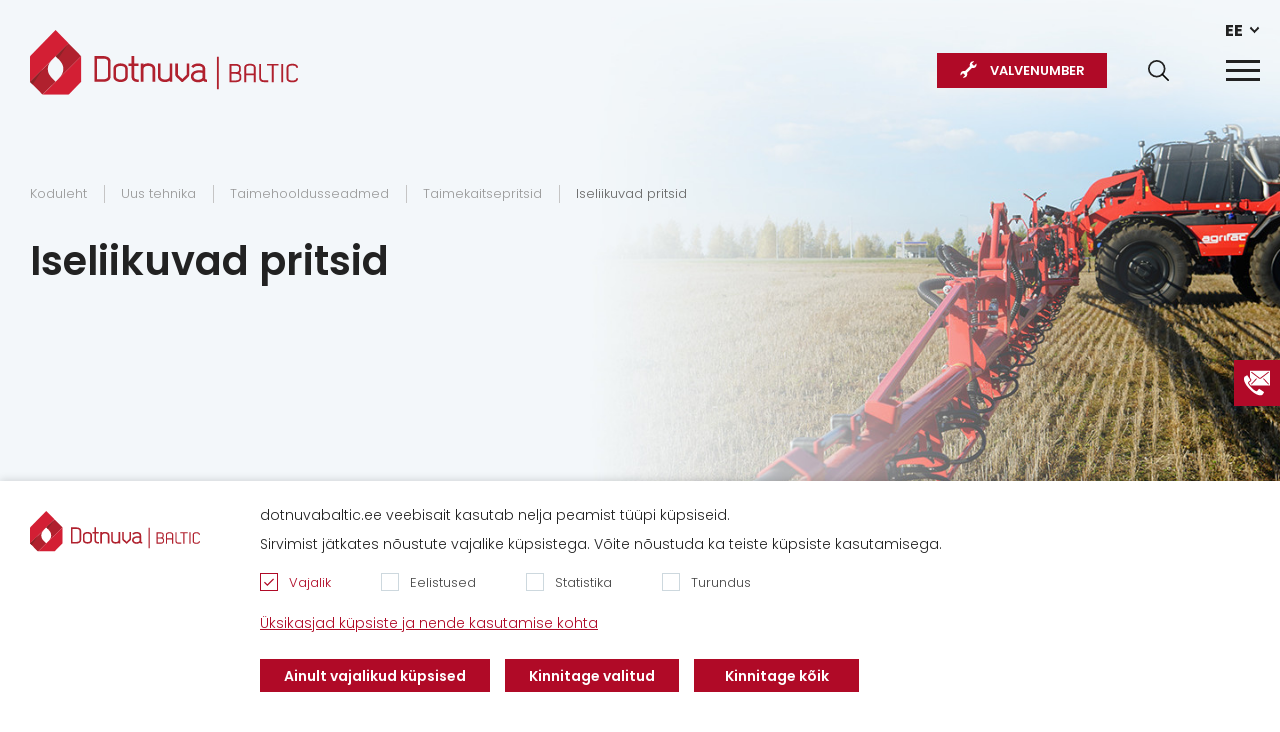

--- FILE ---
content_type: text/html; charset=utf-8
request_url: https://www.dotnuvabaltic.ee/uus-tehnika/taimehooldusseadmed/taimekaitsepritsid/iseliikuvad-pritsid
body_size: 8807
content:
<!DOCTYPE html>
<!--[if IE]><![endif]-->
<!--[if IE 8 ]><html dir="ltr" lang="et" class="ie8"><![endif]-->
<!--[if IE 9 ]><html dir="ltr" lang="et" class="ie9"><![endif]-->
<!--[if (gt IE 9)|!(IE)]><!-->
<html dir="ltr" lang="et">
<!--<![endif]-->
<head><script>
    const popupId="new_cokies";
    function gtag() {
        dataLayer.push(arguments);
    }
    window.dataLayer = window.dataLayer || [];
    let e_cookies = {
        accept(e) {
            let t = new Date();
            t.setTime(t.getTime() + 31536e6), (document.cookie = "cookies=" + JSON.stringify(e) + "; expires=" + t.toGMTString() + "; path=/"), (this.acccepted = !0), (this.allowed = e), (this.close()), this.gtag(!0);
        },
        close() {
            if (document.getElementById(popupId)) {
                document.getElementById(popupId).style.display = "none";
            }
            this.onClose();
        },
        onClose() {},
        acceptAll() {
            this.accept(Object.values(this.types));
        },
        acceptSelected() {
            this.accept(this.selected);
        },
        accepted: !1,
        allowed: [],
        consentsOptions: [{"k":"analytics_storage","c":[2]},{"k":"ad_storage","c":[3]},{"k":"ad_user_data","c":[3]},{"k":"ad_personalization","c":[3]}],
        consents(e) {
            return this.consentsOptions
                .filter((t) => !e || t.c)
                .reduce((e, t) => ({ ...e, [t.k]: !t.c || this.a(t.c) ? "granted" : "denied" }), {});
        },
        init() {
            let e = `; ${document.cookie}`.split("; cookies=");
            2 === e.length && ((this.allowed = e.pop().split(";").shift()), (this.accepted = !0)),
                (window.onload = () => {
                    if (e_cookies.accepted) {
                        this.close();
                    } else {
                        if (document.getElementById(popupId)) {
                            document.getElementById(popupId).style.display = "block";
                        }
                    }
                }),
                this.gtag();
        },
        a(e) {
            if (e instanceof Array) {
                return e.some((e) => this.allowed.includes(e));
            }
            return this.allowed.includes(e);
        },
        select(e, t) {
            e.checked ? !1 === this.selected.includes(t) && this.selected.push(t) : (this.selected = this.selected.filter((e) => e !== t));
        },
        selected: [],
        types: { preferences: 1, statistics: 2, marketing: 3 },
        gtag: (e) => {
            gtag("consent", e ? "update" : "default", e_cookies.consents(e));
        },
    };
    e_cookies.init();
</script>
<meta charset="UTF-8" />
<meta name="viewport" content="width=device-width, initial-scale=1">
    <meta name="format-detection" content="telephone=no">
<meta http-equiv="X-UA-Compatible" content="IE=edge">
<title>Iseliikuvad pritsid | Dotnuva Baltic</title>
<meta property="og:title" content="Iseliikuvad pritsid | Dotnuva Baltic" />
<meta itemprop="name" content="Iseliikuvad pritsid | Dotnuva Baltic" />
<meta property="og:site_name" content="Iseliikuvad pritsid | Dotnuva Baltic" />
<base href="https://www.dotnuvabaltic.ee/" />
  <meta name="keywords" content="Iseliikuvad pritsid" />
 <meta name="twitter:image" content="https://www.dotnuvabaltic.ee/catalog/view/theme/dotnuva/images/social_logo.png" />
  <meta property="og:image" content="https://www.dotnuvabaltic.ee/catalog/view/theme/dotnuva/images/social_logo.png" />
  <meta itemprop="image" content="https://www.dotnuvabaltic.ee/catalog/view/theme/dotnuva/images/social_logo.png" />
  <meta property="og:url" content="https://www.dotnuvabaltic.ee/uus-tehnika/taimehooldusseadmed/taimekaitsepritsid/iseliikuvad-pritsid" />
<meta name="twitter:url" content="https://www.dotnuvabaltic.ee/uus-tehnika/taimehooldusseadmed/taimekaitsepritsid/iseliikuvad-pritsid" />
<script src="catalog/view/javascript/jquery/jquery-2.1.1.min.js" type="text/javascript"></script>
<script src="catalog/view/theme/dotnuva/js/jquery.cookie.js" type="text/javascript"></script>
  <script>
    (function(i,s,o,g,r,a,m){i['GoogleAnalyticsObject']=r;i[r]=i[r]||function(){
      (i[r].q=i[r].q||[]).push(arguments)},i[r].l=1*new Date();a=s.createElement(o),
      m=s.getElementsByTagName(o)[0];a.async=1;a.src=g;m.parentNode.insertBefore(a,m)
    })(window,document,'script','//www.google-analytics.com/analytics.js','ga');
  </script>

  
  
  
      <script>
    if ($.cookie('gdpr_s') && $.cookie('gdpr_r')) {
      ga('create', 'UA-16192159-2', 'dotnuvabaltic.ee');
    } else {
      ga('create', 'UA-16192159-2', 'dotnuvabaltic.ee', {
        'anonymizeIp': true,
        'storage': 'none',
        'clientId': $.cookie('OCSESSID')
      });
    }
    ga('send', 'pageview');
  </script>
  <script>
    !function(f,b,e,v,n,t,s)
    {if(f.fbq)return;n=f.fbq=function(){n.callMethod?
    n.callMethod.apply(n,arguments):n.queue.push(arguments)};
    if(!f._fbq)f._fbq=n;n.push=n;n.loaded=!0;n.version='2.0';
    n.queue=[];t=b.createElement(e);t.async=!0;
    t.src=v;s=b.getElementsByTagName(e)[0];
    s.parentNode.insertBefore(t,s)}(window, document,'script',
    'https://connect.facebook.net/en_US/fbevents.js');
    if(!$.cookie('gdpr_r'))
    {
      fbq('consent', 'revoke');
    }
    fbq('init', '1020907351985112');
    fbq('track', 'PageView');
  </script>
  <noscript><img height="1" width="1" style="display:none"
    src="https://www.facebook.com/tr?id=1020907351985112&ev=PageView&noscript=1"
  /></noscript>
  
  <script>(function(w,d,s,l,i){w[l]=w[l]||[];w[l].push({'gtm.start':
  new Date().getTime(),event:'gtm.js'});var f=d.getElementsByTagName(s)[0],
  j=d.createElement(s),dl=l!='dataLayer'?'&l='+l:'';j.async=true;j.src=
  'https://www.googletagmanager.com/gtm.js?id='+i+dl;f.parentNode.insertBefore(j,f);
  })(window,document,'script','dataLayer','GTM-MVWVZF3S');</script>
  
    
<link rel="stylesheet" href="catalog/view/theme/dotnuva/styles/style.css?v=0.0.35" />
<link rel="stylesheet" href="catalog/view/theme/dotnuva/styles/laptop.css?v=0.0.35" />
<link rel="stylesheet" href="catalog/view/theme/dotnuva/styles/responsive.css?v=0.0.35" id="responsive"/>
<link href="catalog/view/javascript/jquery/magnific/magnific-popup.css?v=0.0.35" type="text/css" rel="stylesheet" media="screen" />
<script src="catalog/view/javascript/jquery/magnific/jquery.magnific-popup.min.js?v=0.0.35" type="text/javascript"></script>
<script src="catalog/view/theme/dotnuva/js/opencart.js?v=0.0.35" type="text/javascript"></script>
<link href="https://www.dotnuvabaltic.ee/image/cache/catalog/nauja technika_headings/savaeigiai-purkstuvai-agrifac-cr-1920x585.jpg" rel="preload" as="image" />
<link href="https://www.dotnuvabaltic.ee/uus-tehnika/taimehooldusseadmed/taimekaitsepritsid/iseliikuvad-pritsid" rel="canonical"  />
<link href="https://www.dotnuvabaltic.ee/image/favicon_0.ico" rel="icon"  />



													<link  hreflang="x-default" href="https://www.dotnuvabaltic.lt/nauja-zemes-ukio-technika/paseliu-prieziuros-technika/purkstuvai/savaeigiai-purkstuvai-agrifac" rel="alternate" />
									<link  hreflang="lt" href="https://www.dotnuvabaltic.lt/nauja-zemes-ukio-technika/paseliu-prieziuros-technika/purkstuvai/savaeigiai-purkstuvai-agrifac" rel="alternate" />
									<link  hreflang="lv" href="https://www.dotnuvabaltic.lv/jauna-tehnika/augkopibas-tehnika/miglotaji/pasgajejmiglotaji-agrifac" rel="alternate" />
									<link  hreflang="et" href="https://www.dotnuvabaltic.ee/uus-tehnika/taimehooldusseadmed/taimekaitsepritsid/iseliikuvad-pritsid" rel="alternate" />
								
</head>




<body  id="et">
  
        <!-- Google Tag Manager (noscript) -->
    <noscript><iframe src="https://www.googletagmanager.com/ns.html?id=GTM-MVWVZF3S"
    height="0" width="0" style="display:none;visibility:hidden"></iframe></noscript>
    <!-- End Google Tag Manager (noscript) -->
   <header>
  <div class="wrap">
    <div class="right">
        <div class="languages">
                                      <div class="active">ee</div>
              <ul>
                        <li><a href="https://www.dotnuvabaltic.lt/nauja-zemes-ukio-technika/paseliu-prieziuros-technika/purkstuvai/savaeigiai-purkstuvai-agrifac" title="Lietuvių">lt</a></li>
                                <li><a href="https://www.dotnuvabaltic.lv/jauna-tehnika/augkopibas-tehnika/miglotaji/pasgajejmiglotaji-agrifac" title="Latviešu">lv</a></li>
                                </ul>
  </div>
 
      <ul class="extra-menu">
                  <li><a href="https://www.dotnuvabaltic.ee/uudised" title="Uudised">Uudised</a></li>
                          <li><a href="https://www.dotnuvabaltic.ee/meist" title="Meist">Meist</a></li>
                          <li><a href="https://www.dotnuvabaltic.ee/kontaktid" title="Kontaktid">Kontaktid</a></li>
                          <li><a href="https://www.dotnuvabaltic.ee/karjaeaer" title="Karjäär">Karjäär</a></li>
                          <li><a href="https://www.dotnuvabaltic.ee/finantseerimine" title="Finantseerimine
">Finantseerimine
</a></li>
                          <li><a href="https://www.dotnuvabaltic.ee/eripakkumised" title="Eripakkumised">Eripakkumised</a></li> 
              </ul>
      <button type="button" class="search-button" aria-label="Search"></button>
            <a href="https://www.dotnuvabaltic.ee/teenindus" title="VALVENUMBER" class="service-button">VALVENUMBER</a>
          </div>
    <a href="https://www.dotnuvabaltic.ee/" title="Dotnuva EE" id="logo"><img src="catalog/view/theme/dotnuva/images/logoDB.svg?v=0.2" alt="Dotnuva EE" title="Dotnuva EE"></a>
      <nav id="menu">
    <div class="top"><span>Menüü</span><button type="button" class="close"></button></div>
    <ul>
                   <li class="have-sub category_1">
          <a href="https://www.dotnuvabaltic.ee/uus-tehnika" title="Uus tehnika">Uus tehnika</a>
          <div class="supermega">
			<div class="back"><a href="https://www.dotnuvabaltic.ee/uus-tehnika" title="Uus tehnika">Uus tehnika</a><button type="button"></button></div>
            			<ul class="havesub">
				<li class="sub_8"><a href="https://www.dotnuvabaltic.ee/uus-tehnika/traktorid" title="Traktorid">Traktorid</a>
									<ul class="absolute">
											<li><a href="https://www.dotnuvabaltic.ee/uus-tehnika/traktorid/case-ih-quantum-seeria" title="Case IH Quantum seeria">Case IH Quantum seeria</a>
													</li>
											<li><a href="https://www.dotnuvabaltic.ee/uus-tehnika/traktorid/case-ih-quadtrac-seeria" title="Case IH Quadtrac seeria">Case IH Quadtrac seeria</a>
													</li>
											<li><a href="https://www.dotnuvabaltic.ee/uus-tehnika/traktorid/case-ih-luxxum-seeria" title="Case IH Luxxum seeria">Case IH Luxxum seeria</a>
													</li>
											<li><a href="https://www.dotnuvabaltic.ee/uus-tehnika/traktorid/case-ih-vestrum-seeria" title="Case IH Vestrum seeria">Case IH Vestrum seeria</a>
													</li>
											<li><a href="https://www.dotnuvabaltic.ee/uus-tehnika/traktorid/case-ih-maxxum-seeria" title="Case IH Maxxum seeria">Case IH Maxxum seeria</a>
													</li>
											<li><a href="https://www.dotnuvabaltic.ee/uus-tehnika/traktorid/case-ih-puma-seeria" title="Case IH Puma seeria">Case IH Puma seeria</a>
													</li>
											<li><a href="https://www.dotnuvabaltic.ee/uus-tehnika/traktorid/case-ih-optum-seeria" title="Case IH Optum seeria">Case IH Optum seeria</a>
													</li>
											<li><a href="https://www.dotnuvabaltic.ee/uus-tehnika/traktorid/case-ih-magnum-seeria" title="Case IH Magnum seeria">Case IH Magnum seeria</a>
													</li>
											<li><a href="https://www.dotnuvabaltic.ee/uus-tehnika/traktorid/case-ih-steiger-seeria" title="Case IH Steiger seeria">Case IH Steiger seeria</a>
													</li>
											<li><a href="https://www.dotnuvabaltic.ee/uus-tehnika/traktorid/case-ih-farmall-seeria" title="Case IH Farmall seeria">Case IH Farmall seeria</a>
													</li>
										</ul>
								</li>
			</ul>
            			<ul >
				<li class="sub_26"><a href="https://www.dotnuvabaltic.ee/uus-tehnika/kombainid" title="Kombainid">Kombainid</a>
								</li>
			</ul>
            			<ul >
				<li class="sub_29"><a href="https://www.dotnuvabaltic.ee/uus-tehnika/heedrid" title="Heedrid">Heedrid</a>
								</li>
			</ul>
            			<ul >
				<li class="sub_32"><a href="https://www.dotnuvabaltic.ee/uus-tehnika/laadurid" title="Laadurid">Laadurid</a>
								</li>
			</ul>
            			<ul class="havesub">
				<li class="sub_11"><a href="https://www.dotnuvabaltic.ee/uus-tehnika/mullaharimistehnika" title="Mullaharimistehnika">Mullaharimistehnika</a>
									<ul class="absolute">
											<li><a href="https://www.dotnuvabaltic.ee/uus-tehnika/mullaharimistehnika/kultivaatorid" title="Kultivaatorid">Kultivaatorid</a>
														<ul>
							 							  <li><a href="https://www.dotnuvabaltic.ee/uus-tehnika/mullaharimistehnika/kultivaatorid/tuukultivaatorid" title="Tüükultivaatorid">Tüükultivaatorid</a></li>
														  <li><a href="https://www.dotnuvabaltic.ee/uus-tehnika/mullaharimistehnika/kultivaatorid/903" title="Järelveetavad kultivaatorid">Järelveetavad kultivaatorid</a></li>
														  <li><a href="https://www.dotnuvabaltic.ee/uus-tehnika/mullaharimistehnika/kultivaatorid/lausharimiskultivaatorid" title="Lausharimiskultivaatorid">Lausharimiskultivaatorid</a></li>
														  <li><a href="https://www.dotnuvabaltic.ee/uus-tehnika/mullaharimistehnika/kultivaatorid/ribasharimisseadmed" title="Ribasharimisseadmed">Ribasharimisseadmed</a></li>
														  <li><a href="https://www.dotnuvabaltic.ee/uus-tehnika/mullaharimistehnika/kultivaatorid/packomat-ja-pollurullid" title="Packomat ja põllurullid">Packomat ja põllurullid</a></li>
														</ul>
													</li>
											<li><a href="https://www.dotnuvabaltic.ee/uus-tehnika/mullaharimistehnika/kulvikud" title="Külvikud">Külvikud</a>
														<ul>
							 							  <li><a href="https://www.dotnuvabaltic.ee/uus-tehnika/mullaharimistehnika/kulvikud/pneumaatilised-kulvikud" title="Pneumaatilised külvikud">Pneumaatilised külvikud</a></li>
														  <li><a href="https://www.dotnuvabaltic.ee/uus-tehnika/mullaharimistehnika/kulvikud/rippes-pneumaatilised-kulvikud" title="Rippes pneumaatilised külvikud">Rippes pneumaatilised külvikud</a></li>
														  <li><a href="https://www.dotnuvabaltic.ee/uus-tehnika/mullaharimistehnika/kulvikud/universaalkulvikud" title="Universaalkülvikud">Universaalkülvikud</a></li>
														  <li><a href="https://www.dotnuvabaltic.ee/uus-tehnika/mullaharimistehnika/kulvikud/tappiskulvikud" title="Täppiskülvikud">Täppiskülvikud</a></li>
														  <li><a href="https://www.dotnuvabaltic.ee/uus-tehnika/mullaharimistehnika/kulvikud/otsekulvikud" title="Otsekülvikud">Otsekülvikud</a></li>
														  <li><a href="https://www.dotnuvabaltic.ee/uus-tehnika/mullaharimistehnika/kulvikud/lintkuelvikud" title="Ribakülvikud">Ribakülvikud</a></li>
														</ul>
													</li>
											<li><a href="https://www.dotnuvabaltic.ee/uus-tehnika/mullaharimistehnika/randaalid163" title="Randaalid">Randaalid</a>
														<ul>
							 							  <li><a href="https://www.dotnuvabaltic.ee/uus-tehnika/mullaharimistehnika/randaalid163/tueuekultivaatorid983" title="Tüükultivaatorid">Tüükultivaatorid</a></li>
														  <li><a href="https://www.dotnuvabaltic.ee/uus-tehnika/mullaharimistehnika/randaalid163/randaalid" title="Randaalid">Randaalid</a></li>
														</ul>
													</li>
											<li><a href="https://www.dotnuvabaltic.ee/uus-tehnika/mullaharimistehnika/aekked" title="Äkked">Äkked</a>
													</li>
											<li><a href="https://www.dotnuvabaltic.ee/uus-tehnika/mullaharimistehnika/adrad" title="Adrad">Adrad</a>
														<ul>
							 							  <li><a href="https://www.dotnuvabaltic.ee/uus-tehnika/mullaharimistehnika/adrad/poolripp-poordadrad" title="Poolripp-pöördadrad ">Poolripp-pöördadrad </a></li>
														  <li><a href="https://www.dotnuvabaltic.ee/uus-tehnika/mullaharimistehnika/adrad/tavaadrad" title="Tavaadrad">Tavaadrad</a></li>
														  <li><a href="https://www.dotnuvabaltic.ee/uus-tehnika/mullaharimistehnika/adrad/ripp-poordadrad" title="Ripp-pöördadrad">Ripp-pöördadrad</a></li>
														</ul>
													</li>
											<li><a href="https://www.dotnuvabaltic.ee/uus-tehnika/mullaharimistehnika/suegavkobestid" title="Sügavkobestid">Sügavkobestid</a>
													</li>
											<li><a href="https://www.dotnuvabaltic.ee/uus-tehnika/mullaharimistehnika/kivikoristajad" title="Kivikoristajad">Kivikoristajad</a>
													</li>
										</ul>
								</li>
			</ul>
            			<ul class="havesub">
				<li class="sub_34"><a href="https://www.dotnuvabaltic.ee/uus-tehnika/taimehooldusseadmed" title="Taimehooldusseadmed">Taimehooldusseadmed</a>
									<ul class="absolute">
											<li><a href="https://www.dotnuvabaltic.ee/uus-tehnika/taimehooldusseadmed/taimekaitsepritsid" title="Taimekaitsepritsid">Taimekaitsepritsid</a>
														<ul>
							 							  <li><a href="https://www.dotnuvabaltic.ee/uus-tehnika/taimehooldusseadmed/taimekaitsepritsid/iseliikuvad-pritsid" title="Iseliikuvad pritsid">Iseliikuvad pritsid</a></li>
														  <li><a href="https://www.dotnuvabaltic.ee/uus-tehnika/taimehooldusseadmed/taimekaitsepritsid/haakepritsid" title="Haakepritsid">Haakepritsid</a></li>
														</ul>
													</li>
											<li><a href="https://www.dotnuvabaltic.ee/uus-tehnika/taimehooldusseadmed/vaeetiselaoturid" title="Väetiselaoturid">Väetiselaoturid</a>
														<ul>
							 							  <li><a href="https://www.dotnuvabaltic.ee/uus-tehnika/taimehooldusseadmed/vaeetiselaoturid/jaerelveetavad-vaeetiselaoturid" title="Järelveetavad väetiselaoturid">Järelveetavad väetiselaoturid</a></li>
														  <li><a href="https://www.dotnuvabaltic.ee/uus-tehnika/taimehooldusseadmed/vaeetiselaoturid/rippes-vaeetiselaoturid" title="Rippes väetiselaoturid">Rippes väetiselaoturid</a></li>
														</ul>
													</li>
										</ul>
								</li>
			</ul>
            			<ul class="havesub">
				<li class="sub_36"><a href="https://www.dotnuvabaltic.ee/uus-tehnika/soodatootmistehnika" title="Söödatootmistehnika">Söödatootmistehnika</a>
									<ul class="absolute">
											<li><a href="https://www.dotnuvabaltic.ee/uus-tehnika/soodatootmistehnika/rippniidukid" title="Rippniidukid">Rippniidukid</a>
													</li>
											<li><a href="https://www.dotnuvabaltic.ee/uus-tehnika/soodatootmistehnika/pressid" title="Pressid">Pressid</a>
													</li>
											<li><a href="https://www.dotnuvabaltic.ee/uus-tehnika/soodatootmistehnika/vaalutid" title="Vaalutid">Vaalutid</a>
													</li>
											<li><a href="https://www.dotnuvabaltic.ee/uus-tehnika/soodatootmistehnika/kaarutid" title="Kaarutid">Kaarutid</a>
													</li>
											<li><a href="https://www.dotnuvabaltic.ee/uus-tehnika/soodatootmistehnika/kiletajad" title="Kiletajad">Kiletajad</a>
													</li>
											<li><a href="https://www.dotnuvabaltic.ee/uus-tehnika/soodatootmistehnika/hooldusniidukid" title="Hooldusniidukid">Hooldusniidukid</a>
													</li>
										</ul>
								</li>
			</ul>
            			<ul class="havesub">
				<li class="sub_38"><a href="https://www.dotnuvabaltic.ee/uus-tehnika/sootmistehnika" title="Söötmistehnika">Söötmistehnika</a>
									<ul class="absolute">
											<li><a href="https://www.dotnuvabaltic.ee/uus-tehnika/sootmistehnika/soodamikserid" title="Söödamikserid">Söödamikserid</a>
													</li>
											<li><a href="https://www.dotnuvabaltic.ee/uus-tehnika/sootmistehnika/pallipurustid" title="Pallipurustid">Pallipurustid</a>
													</li>
											<li><a href="https://www.dotnuvabaltic.ee/uus-tehnika/sootmistehnika/pohupurustajad" title="Põhupurustajad">Põhupurustajad</a>
													</li>
										</ul>
								</li>
			</ul>
            			<ul class="havesub">
				<li class="sub_57"><a href="https://www.dotnuvabaltic.ee/uus-tehnika/laega-ja-sonnikumasinad" title="Läga- ja sõnnikumasinad">Läga- ja sõnnikumasinad</a>
									<ul class="absolute">
											<li><a href="https://www.dotnuvabaltic.ee/uus-tehnika/laega-ja-sonnikumasinad/taheorgaanika-laoturid" title="Taheorgaanika laoturid">Taheorgaanika laoturid</a>
													</li>
											<li><a href="https://www.dotnuvabaltic.ee/uus-tehnika/laega-ja-sonnikumasinad/laegatankhaagised" title="Lägatankhaagised">Lägatankhaagised</a>
													</li>
										</ul>
								</li>
			</ul>
            			<ul class="havesub">
				<li class="sub_58"><a href="https://www.dotnuvabaltic.ee/uus-tehnika/haagised" title="Haagised">Haagised</a>
									<ul class="absolute">
											<li><a href="https://www.dotnuvabaltic.ee/uus-tehnika/haagised/pollumajandushaagised1893" title="Põllumajandushaagised">Põllumajandushaagised</a>
													</li>
											<li><a href="https://www.dotnuvabaltic.ee/uus-tehnika/haagised/viljaveo-ja-kallurhaagised" title="Viljaveo- ja kallurhaagised">Viljaveo- ja kallurhaagised</a>
													</li>
											<li><a href="https://www.dotnuvabaltic.ee/uus-tehnika/haagised/uemberlaadimishaagised" title="Ümberlaadimishaagised">Ümberlaadimishaagised</a>
													</li>
										</ul>
								</li>
			</ul>
            			<ul class="havesub">
				<li class="sub_59"><a href="https://www.dotnuvabaltic.ee/uus-tehnika/kuetusetanklad" title="Kütusetanklad">Kütusetanklad</a>
									<ul class="absolute">
											<li><a href="https://www.dotnuvabaltic.ee/uus-tehnika/kuetusetanklad/veemahutid" title="Veemahutid">Veemahutid</a>
													</li>
											<li><a href="https://www.dotnuvabaltic.ee/uus-tehnika/kuetusetanklad/vedelvaeetise-mahutid" title="Vedelväetise mahutid">Vedelväetise mahutid</a>
													</li>
											<li><a href="https://www.dotnuvabaltic.ee/uus-tehnika/kuetusetanklad/863" title="Vedeliku jälgimis- ja juhtimisseadmed">Vedeliku jälgimis- ja juhtimisseadmed</a>
													</li>
											<li><a href="https://www.dotnuvabaltic.ee/uus-tehnika/kuetusetanklad/diiselmahutid" title="Diiselmahutid">Diiselmahutid</a>
													</li>
											<li><a href="https://www.dotnuvabaltic.ee/uus-tehnika/kuetusetanklad/adblue-tanklad" title="AdBlue tanklad">AdBlue tanklad</a>
													</li>
										</ul>
								</li>
			</ul>
            			<ul class="havesub">
				<li class="sub_60"><a href="https://www.dotnuvabaltic.ee/uus-tehnika/taeppisviljelussuesteemid" title="Täppisviljelussüsteemid">Täppisviljelussüsteemid</a>
									<ul class="absolute">
											<li><a href="https://www.dotnuvabaltic.ee/uus-tehnika/taeppisviljelussuesteemid/pollumajandusmasinate-monitorid" title="Põllumajandusmasinate monitorid">Põllumajandusmasinate monitorid</a>
													</li>
											<li><a href="https://www.dotnuvabaltic.ee/uus-tehnika/taeppisviljelussuesteemid/automaatsed-juhiabisuesteemid" title="Automaatsed juhiabisüsteemid">Automaatsed juhiabisüsteemid</a>
													</li>
											<li><a href="https://www.dotnuvabaltic.ee/uus-tehnika/taeppisviljelussuesteemid/tarkvara" title="Tarkvara">Tarkvara</a>
														<ul>
							 							  <li><a href="https://www.dotnuvabaltic.ee/uus-tehnika/taeppisviljelussuesteemid/tarkvara/parandussignaalid" title="Parandussignaalid">Parandussignaalid</a></li>
														</ul>
													</li>
										</ul>
								</li>
			</ul>
                    </div>
      </li>
                    <li class="have-sub category_2">
          <a href="https://www.dotnuvabaltic.ee/kasutatud-pollumajandustehnika" title="Kasutatud põllumajandustehnika">Kasutatud põllumajandustehnika</a>
          <div class="supermega">
			<div class="back"><a href="https://www.dotnuvabaltic.ee/kasutatud-pollumajandustehnika" title="Kasutatud põllumajandustehnika">Kasutatud põllumajandustehnika</a><button type="button"></button></div>
            			<ul >
				<li class="sub_163"><a href="https://www.dotnuvabaltic.ee/kasutatud-pollumajandustehnika/1633" title="Vähekasutatud tehnika müük %">Vähekasutatud tehnika müük %</a>
								</li>
			</ul>
            			<ul class="havesub">
				<li class="sub_53"><a href="https://www.dotnuvabaltic.ee/kasutatud-pollumajandustehnika/kasutatud-traktorid" title="Kasutatud traktorid">Kasutatud traktorid</a>
									<ul class="absolute">
											<li><a href="https://www.dotnuvabaltic.ee/kasutatud-pollumajandustehnika/kasutatud-traktorid/case-ih-kasutatud-traktorid" title="Case IH kasutatud traktorid">Case IH kasutatud traktorid</a>
													</li>
											<li><a href="https://www.dotnuvabaltic.ee/kasutatud-pollumajandustehnika/kasutatud-traktorid/new-holland-kasutatud-traktorid" title="New Holland kasutatud traktorid">New Holland kasutatud traktorid</a>
													</li>
											<li><a href="https://www.dotnuvabaltic.ee/kasutatud-pollumajandustehnika/kasutatud-traktorid/john-deere-kasutatud-traktorid" title="John Deere kasutatud traktorid">John Deere kasutatud traktorid</a>
													</li>
											<li><a href="https://www.dotnuvabaltic.ee/kasutatud-pollumajandustehnika/kasutatud-traktorid/fendt-kasutatud-traktorid" title="Fendt kasutatud traktorid">Fendt kasutatud traktorid</a>
													</li>
											<li><a href="https://www.dotnuvabaltic.ee/kasutatud-pollumajandustehnika/kasutatud-traktorid/claas-kasutatud-traktorid" title="Claas kasutatud traktorid">Claas kasutatud traktorid</a>
													</li>
											<li><a href="https://www.dotnuvabaltic.ee/kasutatud-pollumajandustehnika/kasutatud-traktorid/massey-ferguson-kasutatud-traktorid" title="Massey Ferguson kasutatud traktorid">Massey Ferguson kasutatud traktorid</a>
													</li>
											<li><a href="https://www.dotnuvabaltic.ee/kasutatud-pollumajandustehnika/kasutatud-traktorid/valtra-kasutatud-traktorid" title="Valtra kasutatud traktorid">Valtra kasutatud traktorid</a>
													</li>
											<li><a href="https://www.dotnuvabaltic.ee/kasutatud-pollumajandustehnika/kasutatud-traktorid/muud-kasutatud-traktorid" title="Muud kasutatud traktorid">Muud kasutatud traktorid</a>
													</li>
										</ul>
								</li>
			</ul>
            			<ul class="havesub">
				<li class="sub_52"><a href="https://www.dotnuvabaltic.ee/kasutatud-pollumajandustehnika/kasutatud-kombainid" title="Kasutatud kombainid">Kasutatud kombainid</a>
									<ul class="absolute">
											<li><a href="https://www.dotnuvabaltic.ee/kasutatud-pollumajandustehnika/kasutatud-kombainid/case-ih-kasutatud-kombainid" title="Case IH kasutatud kombainid">Case IH kasutatud kombainid</a>
													</li>
											<li><a href="https://www.dotnuvabaltic.ee/kasutatud-pollumajandustehnika/kasutatud-kombainid/john-deere-kasutatud-kombainid" title="John Deere kasutatud kombainid">John Deere kasutatud kombainid</a>
													</li>
											<li><a href="https://www.dotnuvabaltic.ee/kasutatud-pollumajandustehnika/kasutatud-kombainid/fendt-kasutatud-kombainid" title="Fendt kasutatud kombainid">Fendt kasutatud kombainid</a>
													</li>
											<li><a href="https://www.dotnuvabaltic.ee/kasutatud-pollumajandustehnika/kasutatud-kombainid/claas-kasutatud-kombainid" title="Claas kasutatud kombainid">Claas kasutatud kombainid</a>
													</li>
											<li><a href="https://www.dotnuvabaltic.ee/kasutatud-pollumajandustehnika/kasutatud-kombainid/muud-kasutatud-kombainid" title="Muud kasutatud kombainid">Muud kasutatud kombainid</a>
													</li>
										</ul>
								</li>
			</ul>
            			<ul class="havesub">
				<li class="sub_114"><a href="https://www.dotnuvabaltic.ee/kasutatud-pollumajandustehnika/kasutatud-taimekaitsepritsid" title="Kasutatud taimekaitsepritsid">Kasutatud taimekaitsepritsid</a>
									<ul class="absolute">
											<li><a href="https://www.dotnuvabaltic.ee/kasutatud-pollumajandustehnika/kasutatud-taimekaitsepritsid/kasutatud-iseliikuvad-pritsid" title="Kasutatud iseliikuvad pritsid">Kasutatud iseliikuvad pritsid</a>
													</li>
											<li><a href="https://www.dotnuvabaltic.ee/kasutatud-pollumajandustehnika/kasutatud-taimekaitsepritsid/kasutatud-ripp-ja-jaerelveetavad-pritsid" title="Kasutatud ripp- ja järelveetavad pritsid">Kasutatud ripp- ja järelveetavad pritsid</a>
													</li>
										</ul>
								</li>
			</ul>
            			<ul >
				<li class="sub_115"><a href="https://www.dotnuvabaltic.ee/kasutatud-pollumajandustehnika/kasutatud-vaeetiselaoturid" title="Kasutatud väetiselaoturid">Kasutatud väetiselaoturid</a>
								</li>
			</ul>
            			<ul class="havesub">
				<li class="sub_116"><a href="https://www.dotnuvabaltic.ee/kasutatud-pollumajandustehnika/kasutatud-heina-ja-soodatehnika" title="Kasutatud heina- ja söödatehnika">Kasutatud heina- ja söödatehnika</a>
									<ul class="absolute">
											<li><a href="https://www.dotnuvabaltic.ee/kasutatud-pollumajandustehnika/kasutatud-heina-ja-soodatehnika/kasutatud-niidukid" title="Kasutatud niidukid">Kasutatud niidukid</a>
													</li>
											<li><a href="https://www.dotnuvabaltic.ee/kasutatud-pollumajandustehnika/kasutatud-heina-ja-soodatehnika/kasutatud-pressid" title="Kasutatud pressid">Kasutatud pressid</a>
													</li>
											<li><a href="https://www.dotnuvabaltic.ee/kasutatud-pollumajandustehnika/kasutatud-heina-ja-soodatehnika/kasutatud-soodamikserid" title="Kasutatud söödamikserid">Kasutatud söödamikserid</a>
													</li>
											<li><a href="https://www.dotnuvabaltic.ee/kasutatud-pollumajandustehnika/kasutatud-heina-ja-soodatehnika/kasutatud-kaarutid-ja-vaalutid" title="Kasutatud kaarutid ja vaalutid">Kasutatud kaarutid ja vaalutid</a>
													</li>
										</ul>
								</li>
			</ul>
            			<ul class="havesub">
				<li class="sub_140"><a href="https://www.dotnuvabaltic.ee/kasutatud-pollumajandustehnika/kasutatud-mullaharimis-ja-kuelvimasinad" title="Kasutatud mullaharimis- ja külvimasinad">Kasutatud mullaharimis- ja külvimasinad</a>
									<ul class="absolute">
											<li><a href="https://www.dotnuvabaltic.ee/kasutatud-pollumajandustehnika/kasutatud-mullaharimis-ja-kuelvimasinad/kasutatud-kuelvikud" title="Kasutatud külvikud ">Kasutatud külvikud </a>
													</li>
											<li><a href="https://www.dotnuvabaltic.ee/kasutatud-pollumajandustehnika/kasutatud-mullaharimis-ja-kuelvimasinad/kasutatud-randaalid-ja-tueuekultivaatorid" title="Kasutatud randaalid ja tüükultivaatorid">Kasutatud randaalid ja tüükultivaatorid</a>
													</li>
											<li><a href="https://www.dotnuvabaltic.ee/kasutatud-pollumajandustehnika/kasutatud-mullaharimis-ja-kuelvimasinad/kasutatud-adrad" title="Kasutatud adrad">Kasutatud adrad</a>
													</li>
										</ul>
								</li>
			</ul>
            			<ul >
				<li class="sub_141"><a href="https://www.dotnuvabaltic.ee/kasutatud-pollumajandustehnika/kasutatud-laadurid" title="Kasutatud laadurid">Kasutatud laadurid</a>
								</li>
			</ul>
            			<ul >
				<li class="sub_142"><a href="https://www.dotnuvabaltic.ee/kasutatud-pollumajandustehnika/muud-kasutatud-mullaharimismasinad" title="Muud kasutatud mullaharimismasinad">Muud kasutatud mullaharimismasinad</a>
								</li>
			</ul>
                    </div>
      </li>
                    <li class="have-sub category_3">
          <a href="https://www.dotnuvabaltic.ee/tehnika-rent" title="Tehnika rent">Tehnika rent</a>
          <div class="supermega">
			<div class="back"><a href="https://www.dotnuvabaltic.ee/tehnika-rent" title="Tehnika rent">Tehnika rent</a><button type="button"></button></div>
            			<ul >
				<li class="sub_41"><a href="https://www.dotnuvabaltic.ee/tehnika-rent/traktori-rent" title="Traktori rent">Traktori rent</a>
								</li>
			</ul>
            			<ul >
				<li class="sub_42"><a href="https://www.dotnuvabaltic.ee/tehnika-rent/kombaini-rent" title="Kombaini rent">Kombaini rent</a>
								</li>
			</ul>
                    </div>
      </li>
                    <li class="have-sub category_4">
          <a href="https://www.dotnuvabaltic.ee/teraviljakaeitlusseadmed" title="Teraviljakäitlusseadmed">Teraviljakäitlusseadmed</a>
          <div class="supermega">
			<div class="back"><a href="https://www.dotnuvabaltic.ee/teraviljakaeitlusseadmed" title="Teraviljakäitlusseadmed">Teraviljakäitlusseadmed</a><button type="button"></button></div>
            			<ul >
				<li class="sub_120"><a href="https://www.dotnuvabaltic.ee/teraviljakaeitlusseadmed/punkerhoidlad" title="Punkerhoidlad">Punkerhoidlad</a>
								</li>
			</ul>
            			<ul class="havesub">
				<li class="sub_121"><a href="https://www.dotnuvabaltic.ee/teraviljakaeitlusseadmed/viljakuivatusseadmed" title="Viljakuivatusseadmed">Viljakuivatusseadmed</a>
									<ul class="absolute">
											<li><a href="https://www.dotnuvabaltic.ee/teraviljakaeitlusseadmed/viljakuivatusseadmed/cimbria-laebivoolukuivatid" title="Cimbria läbivoolukuivatid">Cimbria läbivoolukuivatid</a>
													</li>
											<li><a href="https://www.dotnuvabaltic.ee/teraviljakaeitlusseadmed/viljakuivatusseadmed/arska-portsjonkuivatid" title="ARSKA portsjonkuivatid">ARSKA portsjonkuivatid</a>
													</li>
										</ul>
								</li>
			</ul>
            			<ul >
				<li class="sub_119"><a href="https://www.dotnuvabaltic.ee/teraviljakaeitlusseadmed/teravilja-ja-seemnete-puhastamise-ja-sorteerimise-seadmed" title="Teravilja ja seemnete puhastamise ja sorteerimise seadmed">Teravilja ja seemnete puhastamise ja sorteerimise seadmed</a>
								</li>
			</ul>
            			<ul >
				<li class="sub_122"><a href="https://www.dotnuvabaltic.ee/teraviljakaeitlusseadmed/konveierid" title="Konveierid">Konveierid</a>
								</li>
			</ul>
            			<ul >
				<li class="sub_118"><a href="https://www.dotnuvabaltic.ee/teraviljakaeitlusseadmed/ohu-puhastamise-ja-tolmu-kogumise-seadmed" title="Õhu puhastamise ja tolmu kogumise seadmed">Õhu puhastamise ja tolmu kogumise seadmed</a>
								</li>
			</ul>
            			<ul >
				<li class="sub_175"><a href="https://www.dotnuvabaltic.ee/teraviljakaeitlusseadmed/tehtud-tood" title="Tehtud tööd">Tehtud tööd</a>
								</li>
			</ul>
                    </div>
      </li>
                    <li class="have-sub category_5">
          <a href="https://www.dotnuvabaltic.ee/farmiseadmed" title="Farmiseadmed">Farmiseadmed</a>
          <div class="supermega">
			<div class="back"><a href="https://www.dotnuvabaltic.ee/farmiseadmed" title="Farmiseadmed">Farmiseadmed</a><button type="button"></button></div>
            			<ul >
				<li class="sub_129"><a href="https://www.dotnuvabaltic.ee/farmiseadmed/lupsirobotid" title="Lüpsirobotid">Lüpsirobotid</a>
								</li>
			</ul>
            			<ul >
				<li class="sub_128"><a href="https://www.dotnuvabaltic.ee/farmiseadmed/lupsiplatsid" title="Lüpsiplatsid">Lüpsiplatsid</a>
								</li>
			</ul>
            			<ul >
				<li class="sub_130"><a href="https://www.dotnuvabaltic.ee/farmiseadmed/sootmis-ja-allapanususteemid" title="Söötmis- ja allapanusüsteemid">Söötmis- ja allapanusüsteemid</a>
								</li>
			</ul>
            			<ul >
				<li class="sub_126"><a href="https://www.dotnuvabaltic.ee/farmiseadmed/piimajahutid" title="Piimajahutid">Piimajahutid</a>
								</li>
			</ul>
            			<ul >
				<li class="sub_127"><a href="https://www.dotnuvabaltic.ee/farmiseadmed/farmisisustus" title="Farmisisustus">Farmisisustus</a>
								</li>
			</ul>
            			<ul >
				<li class="sub_180"><a href="https://www.dotnuvabaltic.ee/farmiseadmed/muud-farmiseadmed" title="Muud farmiseadmed">Muud farmiseadmed</a>
								</li>
			</ul>
                    </div>
      </li>
                  <li><a href="https://www.dotnuvabaltic.ee/reguleeritavad-kuivendussuesteemid" title="Reguleeritavad kuivendussüsteemid">Reguleeritavad kuivendussüsteemid</a></li>
                  <li><a href="https://www.dotnuvabaltic.ee/varuosad" title="Varuosad">Varuosad</a></li>
      </ul>
</nav>
	<button type="button" class="burger" aria-label="Navigation Menu"></button></div>
 
  </div>
</header>
<main class="marginTop" >
<div class="page-hero category" style="background-image:url('https://www.dotnuvabaltic.ee/image/cache/catalog/nauja technika_headings/savaeigiai-purkstuvai-agrifac-cr-1920x585.jpg');">
	<div class="wrap">
		<div class="left">
			<ul class="breadcrumb">
									<li><a href="https://www.dotnuvabaltic.ee" title="Koduleht">Koduleht</a></li>
									<li><a href="https://www.dotnuvabaltic.ee/uus-tehnika" title="Uus tehnika">Uus tehnika</a></li>
									<li><a href="https://www.dotnuvabaltic.ee/uus-tehnika/taimehooldusseadmed" title="Taimehooldusseadmed">Taimehooldusseadmed</a></li>
									<li><a href="https://www.dotnuvabaltic.ee/uus-tehnika/taimehooldusseadmed/taimekaitsepritsid" title="Taimekaitsepritsid">Taimekaitsepritsid</a></li>
									<li><a href="https://www.dotnuvabaltic.ee/uus-tehnika/taimehooldusseadmed/taimekaitsepritsid/iseliikuvad-pritsid" title="Iseliikuvad pritsid">Iseliikuvad pritsid</a></li>
							</ul>
			<h1>Iseliikuvad pritsid</h1>
			
		</div>
	</div>
</div>
<div class="wrap">
			<div class="subcategories-links-scroll">
			<div class="subcategories-links">	
				<a href="https://www.dotnuvabaltic.ee/uus-tehnika/taimehooldusseadmed/taimekaitsepritsid" title="Kõik tooted">Kõik tooted</a>	
									<a href="https://www.dotnuvabaltic.ee/uus-tehnika/taimehooldusseadmed/taimekaitsepritsid/iseliikuvad-pritsid" title="Iseliikuvad pritsid">Iseliikuvad pritsid</a>
									<a href="https://www.dotnuvabaltic.ee/uus-tehnika/taimehooldusseadmed/taimekaitsepritsid/haakepritsid" title="Haakepritsid">Haakepritsid</a>
							</div>
		</div>
		<div class="clear"></div>
				<div class="tractors-list">
							<div class="tractor">
					<a href="https://www.dotnuvabaltic.ee/agrifac-condor-endurance" title="AGRIFAC Condor Endurance" class="image"><img loading="lazy" src="https://www.dotnuvabaltic.ee/image/cache/savaeigis-purkstuvas-agrifac-condor-endurance-cr-695x345.png" alt="AGRIFAC Condor Endurance" title="AGRIFAC Condor Endurance"></a>
					<div>
						<a href="https://www.dotnuvabaltic.ee/agrifac-condor-endurance" title="AGRIFAC Condor Endurance" class="title">AGRIFAC Condor Endurance</a>
						<p>
							Iseliikuvad pritsid Agrifac Condor on suurep&auml;rane investeering suurtele farmidele, p&otilde;llumajandusettev&otilde;tetele ja &uuml;histutele.

															<br />
																	<br />- Mootor: 6-silindriline, 10,6 l

																	<br />- V&otilde;imsus: 435 hj

																	<br />- Paagi maht: 8000 liitrit

																	<br />- Kliirens: 125&ndash;200 cm

																					</p>
						<a href="https://www.dotnuvabaltic.ee/agrifac-condor-endurance" title="AGRIFAC Condor Endurance" class="more">Rohkem infot</a>
					</div>
				</div>
					</div>
		
	
	</div>
<div class="specialist-popup">
	<button type="button" class="close"></button>
	<div class="caption">Kirjuta spetsialistile</div>
	<form action="#" method="post" class="forma">
		<input type="text" name="name" value="" placeholder="Nimi*">
		<input type="text" name="phone" value="" placeholder="Telefon*">
		<input type="text" name="email" value="" placeholder="E-mail*">
		<input type="hidden" name="confirm_email" value="" placeholder="E-mail*">
		<textarea name="message" placeholder="Sõnum*"></textarea>
		<div class="checkboxai agree">
			<label>
				<input type="checkbox" name="privacy_policy" value="1">
				<span class="check"></span>
				<span class="label"><p>N&otilde;ustun&nbsp;<a href="https://www.dotnuvabaltic.ee/privaatsuseeskirjaga" target="_blank">Privaatsuseeskirjaga</a></p>

<p>&nbsp;</p>
</span>
			</label>
		</div>
		<input type="hidden" value="" name="to_email">
		<button type="submit" class="btn">Saada</button>
	</form>
</div>

<div class="consultation">
	<div class="wrap">
		<div class="heading">
			
			<div class="content"><p>Küsi nõu spetsialistilt?</p>

<ol>
	<li>Valige lähim filiaal.</li>
	<li>Võtke ühendust halduriga või jätke oma kontaktid.</li>
</ol></div>
		</div>
		<form action="#" method="post">
			<select name="specialist_select">
				<option selected style="display:none">Vali loendist oma piirkonna spetsialist</option>
								<option value="1054">Harjumaa (Tallinn)</option>
								<option value="1055">Hiiumaa (Kärdla)</option>
								<option value="1056">Ida-Virumaa (Jõhvi)</option>
								<option value="1057">Järvamaa (Paide)</option>
								<option value="1058">Jõgevamaa (Jõgeva)</option>
								<option value="1059">Lääne-Virumaa (Rakvere)</option>
								<option value="1060">Läänemaa (Haapsalu)</option>
								<option value="1061">Pärnumaa (Pärnu)</option>
								<option value="1062">Põlvamaa (Põlva)</option>
								<option value="1063">Raplamaa (Rapla)</option>
								<option value="1064">Saaremaa (Kuressaare)</option>
								<option value="1065">Tartumaa (Tartu)</option>
								<option value="1066">Valgamaa (Valga)</option>
								<option value="1067">Viljandimaa (Viljandi)</option>
								<option value="1068">Võrumaa (Võru)</option>
							</select>
		</form>
	</div>
</div>
<div class="consultation-form">
	
</div>
	<script type="application/ld+json">{"@context":"https:\/\/schema.org","@type":"ItemList","url":"https:\/\/www.dotnuvabaltic.ee\/uus-tehnika\/taimehooldusseadmed\/taimekaitsepritsid\/iseliikuvad-pritsid","numberOfItems":1,"itemListElement":[{"@type":"Product","image":"https:\/\/www.dotnuvabaltic.ee\/image\/cache\/savaeigis-purkstuvas-agrifac-condor-endurance-cr-695x345.png","url":"https:\/\/www.dotnuvabaltic.ee\/agrifac-condor-endurance","name":"AGRIFAC Condor Endurance","description":"Iseliikuvad pritsid Agrifac Condor on suurep&auml;rane investeering suurtele farmidele, p&otilde;llumajandusettev&otilde;tetele ja &uuml;histutele.\r\n","offers":{"@type":"Offer","priceCurrency":"EUR","price":0,"priceValidUntil":"2080-11-20"}}]}</script>
</main>
<footer>
  <div class="wrap">
    <div class="col">
      <img src="catalog/view/theme/dotnuva/images/logoDB.svg?v=0.2" alt="Dotnuva" title="Dotnuva">
      <div class="soc">
        <a href="https://www.facebook.com/DotnuvaBalticEesti" title="Facebook" class="fb" target="_blank" rel="nofollow"></a>        <a href="https://www.youtube.com/channel/UCNSA-mGpOAQFe-grHJbAsFw" title="Youtube" class="yt" target="_blank" rel="nofollow"></a>        <a href="https://www.instagram.com/dotnuvabalticeesti/" title="Instagram" class="ins" target="_blank" rel="nofollow"></a>        <a href="https://www.linkedin.com/company/dotnuva-baltics-ee" title="Linkedin" class="lin" target="_blank" rel="nofollow"></a>      </div>
    </div>
    <div class="col dropdown">
      <div class="title opened">Kontaktid</div>
      <div>
        <p>Savim&auml;e 7, Vahi 60534,&nbsp;Tartu vald<br />
Tel. 6612800<br />
E-mail:&nbsp;<a href="/cdn-cgi/l/email-protection#2c45424a436c48435842595a4d4e4d4058454f024949"><span class="__cf_email__" data-cfemail="e58c8b838aa5818a918b909384878489918c86cb8080">[email&#160;protected]</span></a></p>

<p>&nbsp;</p>

<p>&nbsp;</p>

      </div>
    </div>
          <div class="col dropdown">
        <div class="title opened">Klientidele</div>
        <ul>
                      <li><a href="https://www.dotnuvabaltic.ee/meist" title="Meist">Meist</a></li>
                      <li><a href="https://www.dotnuvabaltic.ee/kontaktid" title="Kontaktid">Kontaktid</a></li>
                      <li><a href="https://www.dotnuvabaltic.ee/karjaeaer" title="Karjäär">Karjäär</a></li>
                      <li><a href="https://www.dotnuvabaltic.ee/teenindus" title="Teenindus">Teenindus</a></li>
                      <li><a href="https://www.dotnuvabaltic.ee/finantseerimine" title="Finantseerimine">Finantseerimine</a></li>
                      <li><a href="https://www.dotnuvabaltic.ee/privaatsuseeskirjaga" title="Privaatsuseeskiri">Privaatsuseeskiri</a></li>
                  </ul>
      </div>
        <div class="col">
      <div class="title">Liitu uudiskirjaga</div>
      <form action="#" method="post" class="subscribe">
        <input type="text" name="email" placeholder="E-mail">
        <input type="hidden" name="confirm_email" value="">
        <button type="submit" name="submit" title="">Liitu</button>
        <div class="checkboxai">
          <label>
            <input type="checkbox" name="privacy_policy" value="1">
            <span class="check"></span>
            <span class="label"><p>N&otilde;ustun&nbsp;<a href="https://www.dotnuvabaltic.ee/privaatsuseeskirjaga" target="_blank">Privaatsuseeskirjaga</a></p>

<p>&nbsp;</p>
</span>
          </label>
        </div>
      </form>
    </div>
  </div> 
  <div class="copyright">
    <div class="wrap">
      <div class="left">© Kõik õigused kaitstud</div>
      <div class="right">Lahendus: <a href="https://www.enternet.lt/svetainiu-kurimas/" title="Svetainių kūrimas" target="_blank" class="logon"></a></div>
    </div>
  </div>
</footer>
<div id="goTop"></div>
<div id="new_cokies">
  <div class="wrap">
    <div class="left logo_foot"><img src="catalog/view/theme/dotnuva/images/logoDB.svg?v=0.2" alt="Dotnuva" title="Dotnuva"></div>
    <div class="right">
      <p>dotnuvabaltic.ee veebisait kasutab nelja peamist t&uuml;&uuml;pi k&uuml;psiseid.</p>

<p>Sirvimist j&auml;tkates n&otilde;ustute vajalike k&uuml;psistega. V&otilde;ite n&otilde;ustuda ka teiste k&uuml;psiste kasutamisega.</p>

      <div class="clear"></div>
      <div class="left checkbox">
        <div class="checkboxai">
          <label>
            <input type="checkbox" name="gdpr" value="1" checked="checked" disabled="">
            <span class="check"></span>
            <span class="label">Vajalik</span>
          </label>
          <label>
            <input type="checkbox" name="gdpr_n" value="1" onchange="e_cookies.select(this, e_cookies.types.marketing)">
            <span class="check"></span>
            <span class="label">Eelistused</span>
          </label>
          <label>
            <input type="checkbox" name="gdpr_s" value="1" onchange="e_cookies.select(this, e_cookies.types.marketing)">
            <span class="check"></span>
            <span class="label">Statistika</span>
          </label>
          <label>
            <input type="checkbox" name="gdpr_r" value="1" onchange="e_cookies.select(this, e_cookies.types.marketing)">
            <span class="check"></span>
            <span class="label">Turundus</span>
          </label>
        </div>
        <a href="https://www.dotnuvabaltic.ee/privaatsuseeskirjaga" title="Üksikasjad küpsiste ja nende kasutamise kohta" target="_blank">Üksikasjad küpsiste ja nende kasutamise kohta</a>
      </div>
      <div class="right">
        <button type="button" class="agree_button" id="mark_required" onclick="e_cookies.acceptSelected();">Ainult vajalikud küpsised</button>
        <button type="button" class="agree_button" onclick="e_cookies.acceptSelected();">Kinnitage valitud</button>
        <button type="button" class="agree_button" id="mark_all" onclick="e_cookies.acceptAll();">Kinnitage kõik</button>
      </div>
    </div>
  </div>
</div>
<button type="button" id="scrollme" aria-label="Scroll to Contacts"></button>
<script data-cfasync="false" src="/cdn-cgi/scripts/5c5dd728/cloudflare-static/email-decode.min.js"></script><script>
var scrollmetxt = '<span>Võta meiega ühendust</span>';
</script>
<link href="https://fonts.googleapis.com/css2?family=Poppins:ital,wght@0,300;0,400;0,500;0,600;0,700;0,800;0,900;1,300;1,400&display=swap" rel="stylesheet">
<script src="catalog/view/theme/dotnuva/js/js.js?v=0.0.35"></script>
<script src="catalog/view/theme/dotnuva/js/slick/slick.min.js?v=0.0.35"></script>
<link rel="stylesheet" type="text/css" href="catalog/view/theme/dotnuva/js/slick/slick.css?v=0.0.35"/>
<script defer src="https://static.cloudflareinsights.com/beacon.min.js/vcd15cbe7772f49c399c6a5babf22c1241717689176015" integrity="sha512-ZpsOmlRQV6y907TI0dKBHq9Md29nnaEIPlkf84rnaERnq6zvWvPUqr2ft8M1aS28oN72PdrCzSjY4U6VaAw1EQ==" data-cf-beacon='{"version":"2024.11.0","token":"7b9226a7cf414fe2a717d7c4ff45dc1f","r":1,"server_timing":{"name":{"cfCacheStatus":true,"cfEdge":true,"cfExtPri":true,"cfL4":true,"cfOrigin":true,"cfSpeedBrain":true},"location_startswith":null}}' crossorigin="anonymous"></script>
</body>
</html>

--- FILE ---
content_type: text/css
request_url: https://www.dotnuvabaltic.ee/catalog/view/theme/dotnuva/styles/style.css?v=0.0.35
body_size: 21980
content:
*:focus{outline: none;}
.left{float:left;}
.right{float:right;}
.clear{clear:both;}
a{text-decoration:none;}
a img, iframe{border:none;}
header ul{margin:0;padding: 0;list-style:none;}
table{border-spacing: 0px;border-collapse: separate;}
textarea{resize: none;}
button:focus{outline:0;}
html, body {margin:0 auto;}
@font-face {
	font-family: Gilroy-ExtraBold;
	src: url(fonts/Gilroy-ExtraBold.otf);
}
body {     
	font-family: 'Poppins', sans-serif;
	font-size:16px;
	font-weight:300;
	color:#222222;
}
body.hasbar {
	margin-top: 53px;
}
.wrap{
	width:1440px;
	margin:0 auto;
}
/*header*/
header {
	position: relative;
	float:left;
	width: 100%;
	padding-bottom: 25px;
	z-index: 9;
}
#logo{
	float:left;
	width:268px;
	height:68px;
	margin:30px 0 33px;
}
#logo img{display:block;width:100%;height:auto;}
header .wrap > .right{width:calc(100% - 355px);margin-top:53px;}
.extra-menu{float:left;list-style:none;margin:8px 0 0 0;}
.extra-menu > li {display:inline-block;list-style:none;margin-left:28px;}
.extra-menu > li:first-child{margin-left:0;}
.extra-menu > li > a{
	font-family: 'Poppins', sans-serif;
	font-size:14px;
	color:#444444;
	font-weight:300;
}
.extra-menu > li.active > a{color:#b00a27;}
.extra-menu > li:last-child > a{font-size:14px;font-weight:700;color:#b00a27;}
.service-button{
	float:right;
	width:198px;
	height:35px;
	font-size:14px;
	font-weight:600;
	color:#fff;
	line-height:35px;
	text-transform:uppercase;
	text-align:center;
	background:#b00a27;
	margin:0 86px 0 0;
}
.service-button:before{
	display:inline-block;
	width:19px;
	height:19px;
	content:'';
	background:url(../images/setting.svg)no-repeat center;
	background-size:auto 19px;
	vertical-align:middle;	
	margin:0 12px 3px 0;
}
.service-button:hover{background:#d0343a;}
.search-button{
	float:right;
	width: 23px;
	height: 23px;
	background: url(../images/search.svg)no-repeat center;
	background-size: auto 28px;
	border: none;
	margin:4px 0 0;
	cursor: pointer;
}
.search-button:hover{background-image: url(../images/search-red.svg);}
.languages {
	position:relative;
	float:right;
	font-size:16px;
	font-weight:700;
	text-transform:uppercase;
	margin: 5px -5px 0 80px;
}
.languages .active{cursor:pointer;padding: 0 5px;}
.languages .active:after{
	display:inline-block;
	width:15px;
	height:8px;
	content:'';
	background:url(../images/arrow-down.svg)no-repeat center;
	background-size:auto 8px;
	vertical-align:middle;
	margin:0 0 3px 4px;
}
.languages:hover ul{display:block;}
.languages ul{
	display:none;
	position:absolute;
	width: calc(100% - 10px);
	background: #f3f7fa;
	padding: 0px 5px 0;
	z-index: 9;
}
.home{background: #f4f1e1;}
.languages ul li {display:block;margin:0;}
.languages ul li a {color:#222222;}
.languages li.active a, .languages li:hover a{color:#b00a27;}
#menu .top, #menu .back{display:none;}
#menu{position:relative;float:left;width:100%;}
#menu > ul > li {display:inline-block;list-style:none;margin-left:57px;}
#menu > ul > li:first-child{margin-left:0!important;}
#menu > ul > li > a{
	display: table;
	font-family: 'Poppins', sans-serif;
	font-size:13px;
	color:#000000;
	font-weight:500;
	text-transform:uppercase;
	padding-left: 17px;
}
#menu > ul > li.have-sub > a:before{
	display:inline-block;
	width:13px;
	height:7px;
	content:'';
	background:url(../images/arrow-down.svg)no-repeat center;
	background-size:auto 7px;
	vertical-align:middle;
	margin:0 4px 0px -17px;
}
#menu > ul > li.active > a{color: #b00a27;}
#menu > ul > li.have-sub.active > a:before{background-image:url(../images/arrow-down-red.svg);}
/*.megamenu{
	position:absolute;
	top:38px;
	left:0;
	right:0;
	width:1340px;
	background:#fff;
	border-top:2px solid #b00a27;
	box-shadow: 0px 5px 5px rgba(0, 0, 0, 0.2);
	padding:20px 50px 35px;
	visibility: hidden; 
	margin:auto;
}
.megamenu .column{float: left; width: 400px;}
.megamenu > ul{padding:0;margin:0;}
.megamenu > ul > li, .megamenu .column > li{float:left;width:400px;padding-right:45px;margin:22px 0 0;}
.megamenu > ul > li:not(.have-sub){display:block;}
.megamenu > ul > li > a, .megamenu .column  > li > a{font-size:16px;color:#222222;font-weight:500;}
.megamenu > ul > li.active > a, .megamenu .column  > li.active > a{color:#b00a27;}
.megamenu li.have-sub > ul{padding:0 0 14px;margin:0;}
.megamenu li.have-sub > ul > li{margin:5px 0 0;}
.megamenu li.have-sub > ul > li > a{font-size:14px;color:#222222;}
.megamenu li.have-sub > ul > li.active > a, li.have-sub > ul > li > a:hover{color:#b00a27;}
.burger{display:none;}
@media(min-width:1280px){
	body:not(.mobile) .extra-menu > li:hover > a, body:not(.mobile) .extra-menu > li.active > a{color:#b00a27;}
	body:not(.mobile) #menu > ul > li:hover > a{color:#b00a27;}
	body:not(.mobile) #menu > ul > li.have-sub:hover > a:before{background-image:url(../images/arrow-down-red.svg);}
	body:not(.mobile) #menu > ul > li:hover > .megamenu{visibility: visible;opacity: 1; transition-delay:0s;}
	body:not(.mobile) .megamenu{opacity: 0;transition: visibility 0.2s, opacity 0.5s linear; transition-delay:0.2s;}
	body:not(.mobile) .megamenu > ul > li > a:hover, body:not(.mobile) .megamenu .column  > li > a:hover{color:#b00a27;}
}*/
/*content*/
main{
	float:left;
	width: 100%;
	min-height:calc(100vh - 434px);
}
main.marginTop{margin-top: -181px;}
.home-hero{
	position:relative;
	float:left;
	width:100%;
	height:930px;
	background-repeat:no-repeat;
	background-position:top center;
}
.home-hero .inner{
	position:absolute;
	bottom:130px;
	font-family: Gilroy-ExtraBold;
	font-size:68px;
	color:#fff;
}
.home-hero .inner strong{display:block;font-size:108px;margin-bottom: -14px;}
.partners-carusel{
	float:left;
	width:100%;
	padding:45px 0;
}
#partners-carusel{
	float:left;
	width:100%;
	padding:0 25px;
	margin:0!important;
}
#partners-carusel .slick-track {margin:auto;}
#partners-carusel a{
	height: 80px;
	display:-ms-flexbox;
	-ms-flex-pack:center;
	-ms-flex-align:center;
	display:-moz-box;
	-moz-box-pack:center;
	-moz-box-align:center;
	display:-webkit-box;
	-webkit-box-pack:center;
	-webkit-box-align:center;
	display:box;
	box-pack:center;
	box-align:center;
}
#partners-carusel a img{max-width:100%;max-height: 100%;margin:auto;}
.slick-prev, .slick-next{
	width:19px!important;
	height: 32px!important;
	top:50%!important;
	background-color:transparent;
	background-repeat:no-repeat;
	background-position:center;
	background-size:auto 30px;
	/*z-index: 9;*/
}
.slick-prev{left: 0px!important;background-image:url(../images/slick-prev.svg);}
.slick-next{right: 0px!important;background-image:url(../images/slick-next.svg);}
.slick-prev:hover{background-image:url(../images/slick-prev-hover.svg);}
.slick-next:hover{background-image:url(../images/slick-next-hover.svg);}
.hp-category{
	float:left;
	width:100%;
	min-height:440px;
	background-repeat:no-repeat;
	background-position:top center;
}
.hp-category.desc{background-color:#f3f7f9;min-height:524px;}
.hp-category .inner{float:right;width:730px;color:#222222;padding:125px 0 0;}
.hp-category:nth-child(2) .inner{padding:155px 0 0;}
.hp-category:nth-child(3) .inner{padding:160px 0 0;}
.hp-category.desc .inner{padding:100px 0 100px;}
.hp-category:nth-child(2) .inner{float:left;width: 580px;}
.hp-category:nth-child(4) .inner{float:left;width: 580px;}
.hp-category:nth-child(4) .inner p:first-child{max-width: 15ch;}
.hp-category:nth-child(4) .inner p{width:100%!important;}
.hp-category .inner p:first-child{float:left;width:300px;font-size:44px;line-height:60px;font-weight:600;color:#000022;margin:-20px 0 27px;}
.hp-category .inner p{clear: both;font-size:18px;line-height:32px;margin:18px 0;}
.hp-category .inner p strong{font-weight:600;}
.hp-category .inner p a, .hp-category .inner li a{color:#222222;text-decoration:underline;}
.hp-category .inner p:last-child > a{
	float:left;
	min-width:180px;
	height:46px;
	font-size:14px;
	font-weight:600;
	color:#fff;
	line-height:46px;
	text-transform:uppercase;
	text-decoration:none;
	text-align:center;
	background:#b00a27;
	padding:0 20px;
	margin:15px  0 0;
}
.hp-category .inner p:last-child > a:hover{background:#d0343a;}
.hp-category .inner ul{float:left;width:calc(100% - 430px);list-style:none;padding:0;margin-top:-25px;margin-left:130px;}
.hp-category .inner ul li{font-size:20px;padding-left:28px;margin:20px 0;}
.hp-category .inner ul li a {
	font-size: 20px;
	font-weight: 300;
	color: #222222;
	text-decoration: none;
}
.hp-category .inner ul li a:hover{color:#b00a27;}
.hp-category .inner ul li:before{
	display:inline-block;
	width:12px;
	height:16px;
	content:'';
	background:url(../images/li-arrow-red.svg)no-repeat left center;
	background-size:auto 15px;
	vertical-align:middle; 
	margin:0 15px 3px -27px; 
}
.hp-category.desc .inner ul{float:none;margin:18px 0 0;}
.hp-category:nth-child(2) .inner p:first-child{width:250px;}
.hp-category:nth-child(2) .inner ul{width:calc(100% - 300px);margin-left:50px;}
.heading, .additional-services p:first-child{
	font-size:44px;
	line-height: 60px;
	font-weight:600;
	color:#000022;
	margin:0;
}
.news-carusel{
	float:left;
	width:100%;
	padding:85px 0 100px;
}
.news-carusel .heading{text-align:center;margin:0 0 10px;}
.news-carusel .heading + a{float:none;display:table;margin:auto;}
.news-carusel a.more{font-weight:600;}
a.more{
	clear:both;
	float:left;
	font-size:16px;
	font-weight:500;
	color:#b00a27;
	margin:0;
}
a.more:after{
	display:inline-block;
	width:9px;
	height:13px;
	content:'';
	background:url(../images/arrow-more-red.svg)no-repeat left center;
	background-size:auto 11px;
	vertical-align:middle; 
	margin:0 0 1px 8px; 	
}
a.more:hover{text-decoration:underline;}
#news-carusel{
	float:left;
	width:100%;
	padding:0 50px;
	margin:30px 0 0!important;
}
#news-carusel .slick-track {margin:auto;}
#news-carusel a{position:relative;}
#news-carusel a:after{
	position:absolute;
	top:0;
	left:0;
	width:100%;
	height:100%;
	content:'';
	background:url(../images/news-shadow.png)repeat-x center bottom;
}
.slick-slide.video {
	clear: none;
	height: 395px;
}
.slick-slide.video img {

}
#news-carusel a img{width:100%;height:auto;}
#news-carusel a p{
	position:absolute;
	left:50px;
	bottom:40px;
	font-size:20px;
	line-height:36px;
	color:#fff;
	margin:0;
	z-index:9;
}
#news-carusel a:hover p{text-decoration:underline;}
.newsletter{
	float:left;
	width:100%;
	min-height:313px;
	background:url(../images/newsletter.png)no-repeat center;
	background-size:cover;
}
.newsletter .heading{float:left;width:calc(41% - 50px);margin:90px 0 0;}
.newsletter .subscribe{float:right;width:59%;margin:100px 0 0;}
.subscribe button[type="submit"]{width:170px;}
.subscribe input[type="text"] {width: calc(100% - 202px);}
.subscribe button[type="submit"]:after{
	display: inline-block;
	width: 25px;
	height: 18px;
	content: '';
	background: url(../images/email-white.svg)no-repeat center;
	background-size: auto 38px;
	vertical-align: middle;
	margin: 0 -5px 3px 13px;
}
.dotnuva-map{
	position:relative;
	float:left;
	width:100%;
	min-height:530px;
	background:#b00a27;
	padding:40px 0 50px;
}
.dotnuva-map .wrap > img {float:left;margin: 0 0 0 165px; max-width: 500px;}
.dotnuva-map .inner {float:right;width:50%;color:#fff;padding:90px 0 50px;}
.dotnuva-map .inner p:first-child, .dotnuva-map .inner h1{font-size:44px;line-height:60px;font-weight:600;margin-bottom:16px;}
.dotnuva-map .inner p{font-size:26px;line-height:38px;margin:20px 0;}
.dotnuva-map .inner p strong{font-weight:600;}
.dotnuva-map .inner p a, .hp-category .inner li a{color:#fff;text-decoration:underline;}
.dotnuva-map .inner p:last-child > a{
	float:left;
	min-width:120px;
	height:46px;
	font-size:14px;
	font-weight:600;
	color:#b00a27;
	line-height:46px;
	text-transform:uppercase;
	text-decoration:none;
	text-align:center;
	background:#fff;
	padding:0 20px;
	margin:15px  0 0;
}
.dotnuva-map .inner p:last-child > a:hover{color:#fff;background:#222;}
.dotnuva-map .inner p:first-child, .dotnuva-map .inner h1, .dotnuva-map .inner ul:first-child, .dotnuva-map .inner p:first-child + p, .dotnuva-map .inner h1 +p, .dotnuva-map .inner p:first-child + ul, .dotnuva-map .inner h1 + ul{margin-top:0;}
.dotnuva-map .inner ul{list-style:none;padding:0;margin:23px 0;}
.dotnuva-map .inner ul li{font-size:18px;padding-left:28px;margin:21px 0;}
.dotnuva-map .inner ul li:before{
	display:inline-block;
	width:10px;
	height:13px;
	content:'';
	background:url(../images/li-check-white.svg)no-repeat left center;
	background-size:auto 11px;
	vertical-align:middle; 
	margin:0 17px 3px -27px; 
}
main > .wrap + .feedback-carusel{padding-top:0;}
.feedback-carusel{
	float:left;
	width:100%;
	padding:100px 0 110px;	
}
.feedback-carusel .wrap > .left .heading{max-width:12ch;}
.feedback-carusel .button{min-width: 190px;margin-top:45px;}
.button{
	clear:both;
	float: left;
	min-width: 120px;
	height: 46px;
	font-family: 'Poppins', sans-serif;
	font-size: 14px;
	font-weight: 600;
	color: #fff;
	line-height: 46px;
	text-transform: uppercase;
	text-decoration: none;
	text-align: center;
	background: #b00a27;
	border:none;
	padding: 0 20px;
	cursor:pointer;
	margin: 15px 0 0;
}
.button:hover{background:#d0343a;}
.button.border{
	height: 44px;
	color: #b00a27;
	background: #fff;
	border: 1px solid #b00a27;
}
.button.border:hover{color:#fff;background:#b00a27;}
.button.border.arrow:after{
	display: inline-block;
	width: 10px;
	height: 14px;
	content: '';
	background: url(../images/arrow-more-red.svg)no-repeat center;
	background-size: auto 12px;
	vertical-align: middle;
	margin: 0 0 3px 18px;
}
.button.border.arrow:hover:after{background-image: url(../images/arrow-more-white.svg);}
#feedback-carusel{
	float:right;
	width:65%;
	padding:0 90px;
	margin:42px 0 0!important;
}
#feedback-carusel .slick-prev, #feedback-carusel .slick-next {top: 45%!important;}
.feedback img{
	float:left;
	width:140px;
	height:140px;
	border-radius:50%;
	overflow:hidden;
}
.feedback  > div{float:right;width:calc(100% - 220px);}
.feedback  > div p{font-size:16px;line-height:28px;margin:0;}	
.feedback  > div .author{font-size:16px;font-weight:500;margin-top:16px;}	
.socialmedia-feed{
	float:left;
	width:100%;
	background:#f3f7f9;
	padding:100px 0;	
}
.feed{
	position:relative;
	float:left;
	width:calc(25% - 29px);
	min-height:200px;
	margin-right:35px;
	overflow: hidden;
}
.feed.facebook .fb_iframe_widget{width:100%!important;}
.feed:nth-child(4n){margin-right:0;}
.feed:after{
	position:absolute;
	top:0;
	right:0;
	content:'';
	width:33px;
	height:33px;
	background-color:#b00a27;
	background-repeat:no-repeat;
	background-position:center;
	content:none;
}
.feed.facebook:after{background-image:url(../images/facebook-white.svg);background-size: auto 18px;}
.feed.instagram:after{background-image:url(../images/instagram-white.svg);background-size: auto 18px;}
.feed.instagram > div{margin-top:-70px;}
.consultation{
	float:left;
	width:100%;
	min-height:360px;
	background:#b00a27;
}
.consultation .heading{
	float:left;
	width:calc(44% - 160px);
	/* max-width: 16ch; */
	color:#fff;
	font-weight:500;
	line-height: 52px;
	padding-left:120px;
	margin:115px 0 0;
}
.consultation .heading:before{
	display:inline-block;
	width:70px;
	height:62px;
	content:'';
	background:url(../images/email-open-white.svg)no-repeat left center;
	background-size:auto 68px;
	vertical-align: top; 
	margin:0 50px -16px -120px; 	
}
.consultation form{position:relative;float:right;width:56%;margin:110px 0 0;}
.consultation form:after{
	position:absolute;
	top:11px;
	left:20px;
	width:20px;
	height:27px;
	content:'';
	background:url(../images/location.svg)no-repeat center;
	background-size:auto 29px;	
}
.consultation select{
	display:block;
	width:100%;
	height:46px;
	font-family: 'Poppins', sans-serif;
	font-size: 16px;
	font-weight: 300;
	color: #222222;
	line-height:46px;
	background:#fff url(../images/arrow-down.svg) no-repeat center right 20px;
	background-size:auto 8px;
	border:none;
	padding: 0 45px 0 60px;
	border-radius:0;
	-webkit-appearance: none;
	cursor:pointer;
	margin-bottom:20px;
}
.consultation  select::-ms-expand {display: none;} 
@media all and (min-width:0\0) and (min-resolution:.001dpcm){.consultation select{background:none;padding-right:0;}} 
.consultation-form{
	display:none;
	float:left;
	width:100%;
	min-height:360px;
	background:#f3f7f9;
	padding:70px 0 60px;
}
.consultation-form form{float:right;/*width:665px;*/width: 46%;}
.consultation-form form legend{font-size:22px;font-weight:600;margin:0 0 35px;}
.consultation-form .meneger{float:left;/*width:640px;*/width: 45%;}
.consultation-form .meneger img{
	float:left;
	width:202px;
	height:202px;
	border-radius:50%;
	margin:-8px 50px 0 0;
	overflow:hidden;
}
.consultation-form .meneger .left{width: calc(100% - 255px);}
.consultation-form .meneger p{font-size:18px;font-weight:400;margin:2px 0;}
.consultation-form .meneger p a{color:#222222;}
.consultation-form .meneger p a:hover{text-decoration:underline;}
.consultation-form .meneger p:first-child{font-size:22px;font-weight:600;margin:0 0 32px;}
.consultation-form .meneger p:nth-child(2){font-weight:500;margin:2px 0 13px;}
.consultation-form .meneger p.phone a{font-size:26px;font-weight:600;color:#b00a27;}
.consultation-form .meneger p.phone:before {
	display: inline-block;
	width: 22px;
	height: 22px;
	content: '';
	background: url(../images/phone-red.svg)no-repeat center;
	background-size: auto 20px;
	vertical-align: middle;
	margin: 0 11px 7px 0;
}
.consultation-form {/*margin-top: 27px;*/}
/*simple text*/
.simple-text{line-height:28px;color:#333333;}

.simple-text h2{font-size:32px;line-height: 48px;font-weight:600;margin:40px 0 20px;} 
.simple-text h3{font-size:28px;line-height: 44px;font-weight:600;margin:40px 0 20px;} 
.simple-text h4{font-size:20px;font-weight:600;margin:40px 0 12px;} 
.simple-text h5{font-size:14px;font-weight:600;margin:40px 0 12px;} 
.simple-text h2 a, .simple-text h3 a, .simple-text h4 a, .simple-text h5 a{color:#222222;}

.simple-text h2 + p, .simple-text h2 + ul, .simple-text h2 + ol, .simple-text h2 + table, .simple-text h2 + .video{margin-top:0px!important;} 
.simple-text h3 + p, .simple-text h3 + ul, .simple-text h3 + ol, .simple-text h3 + table, .simple-text h3 + .video{margin-top:0px!important;} 
.simple-text h4 + p, .simple-text h4 + ul, .simple-text h4 + ol, .simple-text h4 + table, .simple-text h4 + .video{margin-top:0px!important;} 
.simple-text h5 + p, .simple-text h5 + ul, .simple-text h5 + ol, .simple-text h5 + table, .simple-text h5 + .video{margin-top:0px!important;} 

.simple-text h2:first-child, .simple-text h3:first-child, .simple-text h4:first-child, .simple-text h5:first-child, .simple-text p:first-child, .simple-text ul:first-child, .simple-text ol:first-child, .simple-text table:first-child, .simple-text .video:first-child{margin-top:0!important;}
.simple-text h2:last-child, .simple-text h3:last-child, .simple-text h4:last-child, .simple-text h5:last-child, .simple-text p:last-child, .simple-text ul:last-child, .simple-text ol:last-child, .simple-text table:last-child, .simple-text .video:last-child{margin-bottom:0!important;}

.simple-text p{margin:28px 0;} 
.simple-text p a{color:#222222;text-decoration:underline;}
.simple-text p strong{font-weight:500;}

.simple-text ul{list-style:none;padding:0;margin: 28px 0;}
.simple-text ul li{padding-left:20px;margin:15px 0;} 
.simple-text ul li:before{
	display:inline-block;
	width:3px;
	height:3px;
	content:'';
	background:#44535e;
	border-radius:50%;
	margin:0 12px 3px -16px;
}
.simple-text ul li a{color:#222222;text-decoration:underline;}
.simple-text ul li strong{font-weight:500;}

.simple-text ol{padding:0 0 0 20px;margin: 28px 0;}
.simple-text ol li{margin:15px 0;} 
.simple-text ol li a{color:#222222;text-decoration:underline;}
.simple-text ol li strong{font-weight:500;}

.simple-text table{width:100%;border-spacing: 0px; border-collapse: separate;border: none;margin:28px 0;text-align:center;} 
.simple-text table th, .simple-text table thead th, .simple-text table tbody:first-child tr:first-child td{height:44px;font-weight:700;color:#b00a27;padding:10px;border-left:1px solid #c2c2c2;border-bottom:1px solid #c2c2c2;}
.simple-text table tbody tr:last-child th{border-bottom:none;}
.simple-text table td{width: 20%;height:44px;font-weight:400;padding:10px;border: none;border-left:1px solid #c2c2c2;border-bottom:1px solid #c2c2c2;}
.simple-text table tr th:first-child, .simple-text table thead tr td:first-child{min-width:200px;}
.simple-text table tr th:first-child, .simple-text table tr td:first-child, .simple-text table tbody:first-child tr:first-child td:first-child{border-left:none;}
.simple-text table tr:last-child td{border-bottom:none;}
.simple-text table thead tr:last-child td{border-bottom:1px solid #c2c2c2;}
.simple-text table tr th:first-child, .simple-text table tr td:first-child{text-align:left;padding-left:0;}
.simple-text table p{margin:0;}
.simple-text table p + p{margin-top:5px;}
.simple-text table a{color:#222222;text-decoration:underline;}
.simple-text table strong{font-weight:700;color:#b00a27;}
.simple-text table img{display:block;max-width:100%;height:auto;}
.simple-text table img + img{margin-top:10px;}
.simple-text table tbody th{width: 20%;font-weight: 400;color: #333333;}

.simple-text .video{margin: 28px 0;}

.simple-text img{max-width:100%;height:auto;margin:40px 0 32px;}
.simple-text img[style*="width:100%;"], .simple-text img[style*="width: 100%;"]{display: block;width:100%;}
.simple-text img[style*="float:left;"], .simple-text img[style*="float: left;"], .simple-text img.alignleft{float:left;margin:6px 30px 28px 0;}
.simple-text img[style*="float:right;"], .simple-text img[style*="float: right;"], .simple-text img.alignright{float:right;margin:6px 0 28px 30px;}
.simple-text img[style*="float:left;"] + img[style*="float:left;"], .simple-text img[style*="float: left;"] + img[style*="float: left;"], .simple-text img.alignleft + img.alignleft{margin:6px 30px 28px -20px;} /*cia nlb gerai*/
.simple-text img.aligncenter{display: block;margin: auto;}
.simple-text img.aligncenter + img{margin-top:20px!important;}
.simple-text img.size-full{display: block;}
.simple-text p:first-child img.alignnone:first-child, .simple-text p:first-child img[style*="width:100%;"]:first-child, .simple-text p:first-child img[style*="width: 100%;"]:first-child{margin-top:0!important;}
.simple-text h2:first-child img.alignnone:first-child, .simple-text h2:first-child img[style*="width:100%;"]:first-child, .simple-text h2:first-child img[style*="width: 100%;"]:first-child{margin-top:0!important;}
.simple-text h3:first-child img.alignnone:first-child, .simple-text h3:first-child img[style*="width:100%;"]:first-child, .simple-text h3:first-child img[style*="width: 100%;"]:first-child{margin-top:0!important;}
.simple-text img:last-child{/*margin-bottom:0;*/}
/*forma*/
.forma > .left, .forma > .right{width:calc(50% - 40px);}
.forma > .left input:last-child, .forma > .right input:last-child{margin-bottom:0!important;}
.forma label{
	display:block;
	color:#444444;
	margin:-7px 0 9px;
}
.forma label:first-child{margin-top:0;}
.forma label.required:after {
	display: inline-block;
	color: #b00a27;
	content: '*';
	margin-left:3px;
}
.forma input[type="text"], .forma input[type="email"], .forma input[type="password"] {
	display:block;
	width:calc(100% - 32px);
	height:44px;
	font-family: 'Poppins', sans-serif;
	font-size: 16px;
	font-weight: 300;
	color: #222222;
	background:#fff;
	/*border:1px solid #dddddd;*/
	border:1px solid #cdd8de;
	padding: 0 15px;
	border-radius:0;
	margin-bottom:30px;
}
.forma select{
	display:block;
	width:100%;
	height:46px;
	font-family: 'Poppins', sans-serif;
	font-size: 16px;
	font-weight: 300;
	color: #222222;
	background:#fff url(../images/arrow-down.svg) no-repeat center right 14px;
	background-size:auto 7px;
	/*border:1px solid #dddddd;*/
	border:1px solid #cdd8de;
	padding: 0 30px 0 15px;
	border-radius:0;
	-webkit-appearance: none;
	cursor:pointer;
	margin-bottom:30px;
}
.forma select:disabled{
	opacity: 0.4;
	color: #dddddd;
}

.forma  select::-ms-expand {display: none;} 
@media all and (min-width:0\0) and (min-resolution:.001dpcm){.forma select{background:none;padding-right:0;}} 
.forma textarea{
	display: block;
	width:calc(100% - 32px);
	height:100px;
	font-family: 'Poppins', sans-serif;
	font-size: 16px;
	font-weight: 300;
	color: #222222;
	background:#fff;
	/*border:1px solid #dddddd;*/
	border:1px solid #cdd8de;
	padding:10px 15px;
	border-radius:0;
}
.forma button[type="submit"], .forma input[type="submit"]{
	float:right;
	width:160px;
	height:46px;
	font-family: 'Roboto', sans-serif;
	font-size: 14px;
	color: #fff;
	font-weight: 600;
	text-transform:uppercase;
	padding:0;
	background:#b00a27;
	border:none;
	border-radius:0;
	margin-top:30px;
	cursor:pointer;
}
.forma button[type="submit"]:hover, .forma input[type="submit"]:hover{background:#d0343a;}
::-webkit-input-placeholder {color:#444444;}
:-moz-placeholder {color:#444444;opacity:1;}
::-moz-placeholder {color:#444444;opacity:1;}
:-ms-input-placeholder {color:#444444;}
.checkboxai{float:left;width:100%;margin-top:20px;}
.checkboxai.agree{width:auto;}
.checkboxai label{
	clear: both;
	float: left;
	width:auto;
	max-width: calc(100% - 30px);
	font-size:inherit;
	color:inherit;
	padding-left:30px;
	margin:0;
	cursor:pointer;
}
.checkboxai label + label{margin-top:12px;}
.checkboxai label input{display: none;}
.checkboxai label span.check{
	position: relative;
	display:inline-block;
	height: 16px;
	width: 16px;
	background:#fff;
	/*border: 1px solid #c2c2c2;*/
	border: 1px solid #cdd8de;
	vertical-align:middle;
	margin:0 7px 2px -30px;
}
.checkboxai label span.label{width: calc(100% - 30px);font-size:13px;color:#444444;}
.checkboxai label span.label p {
	margin: 0;
	display: contents;
	vertical-align: top;
	width: 100%;
}
.checkboxai label span.label a{color:#b00a27;text-decoration:underline;}
.checkboxai label:hover span.label{color:#b00a27;}
.checkboxai label:hover span.check{border-color:#b00a27!important;}
.checkboxai [type=checkbox]:checked + span.check + span.label{color:#b00a27;}
.checkboxai [type=checkbox]:checked + span.check{border-color:#b00a27!important;background:#fff url(../images/check-red.svg)no-repeat center;background-size:auto 10px;}
.checkboxai [type=radio]:checked + span.check + span.label{color:#b00a27;}
.checkboxai [type=radio]:checked + span.check{border-color:#b00a27!important;background:#fff url(../images/check-red.svg)no-repeat center;background-size:auto 10px;}
.checkboxai.inline label {
	display: inline-block;
	vertical-align: top;
	clear: none;
	margin: 0;
	margin-right: 16px;
}
.checkboxai.inline {
	margin-top: 0;
}
.feedback_container {
	padding: 20px 20px;
	background: #f3f7f9;
}
.radios{}
.radios > div{float:left;max-width:calc(100% - 30px);padding-left:30px;}
.radios > div + div{margin:13px 0 0;}
.radios.inline > div + div{margin:0 0 0 50px;}
.radios > div label{margin:0;cursor:pointer;}
.radios input[type="radio"] {display:none;}
.radios input[type="radio"] + label {font-size:16px;font-weight:400;color:#484848;}
.radios input[type="radio"] + label span {
	display:inline-block;
	width:22px;
	height:22px;
	background:url(../images/radios.png)no-repeat;
	background-position:-24px 0;
	vertical-align: middle;
	margin: 0 8px 4px -30px;
	cursor:pointer;
}
.radios input[type="radio"]:checked + label span{background-position:0 0;}
.radios input[type="radio"]:checked + label{color:#b00a27;}
.newsletter-popup{
	display: none;
	position: fixed;
	top: 0;
	bottom:0;
	right: 0;
	left: 0;
	width: 1040px;
	height: 420px;
	background:#fff;
	box-shadow: 0px 0px 10px rgba(0, 0, 0, 0.2);
	margin: auto;
	overflow: auto;
	z-index: 9;
}
.newsletter-popup .close {
	position:absolute;
	top:20px;
	right:18px;
	width: 24px;
	height: 24px;
	background:url(../images/close.svg)no-repeat center;
	background-size:auto 22px;
	border: none;
	cursor: pointer;
	z-index: 9;
}
.newsletter-popup .close:hover{background-image:url(../images/close-red.svg);}
.newsletter-popup img{float:left;width:372px;}
.newsletter-popup .right{width:calc(100% - 502px);padding:60px 70px 0 60px;}
.newsletter-popup .caption {
	max-width:17ch;
	font-size: 36px;
	line-height:48px;
	font-weight: 500;
	color: #b00a27;
	margin: 0 0 40px;
}
.newsletter-popup .subscribe{margin:0;}
.darck-background {
	position: fixed;
	top: 0;
	left: 0;
	right: 0;
	bottom: 0;
	width: 100%;
	height: 100%;
	background: rgba(0,0,0,0.71);
	z-index: 99;
}
.search-popup{
	position: fixed;
	top: 50%;
	right: 0;
	left: 0;
	width: 900px;
	height: auto;
	background:#b00a27;
	max-height: calc(100vh - 140px);
	padding:50px;
	margin: 0 auto;
	overflow: auto;
	z-index: 99;
}
.search-popup .close{
	position:absolute;
	top:9px;
	right:10px;
	width: 16px;
	height: 16px;
	background-color:transparent;
	background-image:url(../images/close-bold-white.svg);
	background-position:center;
	background-size:auto 22px;
	border: none;
	cursor: pointer;
	z-index: 9;
}
.search-popup form{position:relative;width:100%;}
.search-popup form input[type="text"]{
	float:left;
	width:calc(100% - 80px);
	height:56px;
	font-family: 'Poppins', sans-serif;
	font-size:18px;
	color:#000000;
	font-weight: 400;
	box-shadow: 0 7px 7px rgba(0, 0, 0, 0.15);
	border:none;
	padding: 0 55px 0 25px;
}
.search-popup form input[type="text"]::-webkit-input-placeholder {color:#000000;}
.search-popup form input[type="text"]:-moz-placeholder {color:#000000;opacity:1;}
.search-popup form input[type="text"]::-moz-placeholder {color:#000000;opacity:1;}
.search-popup form input[type="text"]:-ms-input-placeholder {color:#000000;}
.search-popup form input[type="button"]{
	position:absolute;
	top:0;
	bottom:0;
	right:0;
	width:55px;
	height:56px;
	background:url(../images/search.svg)no-repeat center;
	background-size:auto 28px;
	padding:0;
	border:none;
	cursor:pointer;
}
.search-popup form input[type="button"]:hover{background-image:url(../images/search-red.svg);}
.page-hero{
	float:left;
	width:100%;
	min-height:405px;
	background-color:#f3f7fa;
	background-repeat:no-repeat;
	background-position:bottom center;
	padding: 205px 0 0;
	margin-bottom:50px;
}
.page-hero.category, .page-hero.about-us{min-height:380px;}
.page-hero.smaller{min-height: 245px;}
.page-hero.contacts, .page-hero.news{min-height:233px;}
.page-hero.service{min-height:323px;}
/*.page-hero.ferm, .page-hero.discounts, .page-hero.rent, .page-hero.inspections, .page-hero.career{min-height:410px;}*/
/*.page-hero.ferm, .page-hero.discounts, .page-hero.rent{min-height:407px;}*/
.page-heading{
	float:left;
	width:100%;
	background:#f3f7fa;
	padding:50px 0;
	margin-bottom:50px;
}
.page-heading.breadcrumb-only{padding: 20px 0 22px;}
.breadcrumb{list-style:none;padding:0;margin:0 0 33px;}
.breadcrumb li{display: inline-block;}
.breadcrumb li a{font-size:13px;color:#999999;margin-right:13px;}
.breadcrumb li:last-child a{color:#666666;margin-right:0;}
.breadcrumb li a:hover{text-decoration:underline;}
.breadcrumb li a:before{
	display: inline-block;
	width:1px;
	height:18px;
	content:'';
	background:#c5c5c5;
	vertical-align:middle;
	/*margin:0 16px 1px 13px;*/
	margin:0 16px 1px 0;
}
.breadcrumb li:first-child a:before{content:none;}
.breadcrumb:last-child{margin-bottom:0;}
.page-hero h1, .page-heading h1, .inner-page-hero h1{
	font-size:44px;
	line-height: 60px;
	font-weight:600;
	color:#222222;
	margin:0 0 12px;
}
.page-heading h1{width:955px;margin:0;}
.page-heading.news-inner h1{width:1050px;font-size:36px;line-height: 58px;margin:0;}
.page-hero .wrap > .left{width: 780px;color:#222;padding-bottom:50px;}
.page-hero .wrap > .left.shorter{width: 640px;}
.page-hero .wrap > .left h4{font-size:18px;color:#b00a27;font-weight:600;margin:2px 0 -8px;}
.page-hero .wrap > .left p{line-height:28px;}
.page-hero .wrap > .left p + p {line-height: normal;margin: 0;}
.page-hero .wrap > .left p strong{font-weight:600;}
.page-hero .wrap > .left.bigger-text p{font-size:18px;line-height:32px;}
.discount-and-support {float:left;width:100%;margin-top:30px;}
.discount-and-support .block{
	float:left;
	width:calc(50% - 10px);
	height:373px;
	color:#fff;
	text-align:center;
	background-repeat:no-repeat;
	background-position:center;
	background-size:cover;
	margin:20px 20px 0 0;
}
.discount-and-support .block:nth-child(2n){margin-right:0;}
.discount-and-support .block:before{
	display:block;
	width:90px;
	height:90px;
	content:'';
	background-repeat:no-repeat;
	background-position:center;
	margin:33px auto 18px;
}
.discount-and-support .block.discount:before{background-image:url(../images/discount.svg);background-size:auto 85px;}
.discount-and-support .block.support:before{background-image:url(../images/euras.svg);background-size:auto 79px;}
.discount-and-support .block p:nth-child(1){font-size:40px;line-height:42px;font-weight:700;text-transform:uppercase;margin:0 0 7px;}
.discount-and-support .block p{font-size:18px;line-height:26px;font-weight:400;padding:0 30px;margin:0px 0;}
.discount-and-support .block .button{float:none;display:table;margin:33px auto 0;}
.discount-and-support .block.discount .button{background:#fff;color:#b00a27;}
.discount-and-support .block.discount .button:hover{background:#222;color:#fff;}
.discount-and-support .block.support .button{min-width: 160px;}
.page-hero  + .technique-container{margin-top:50px;}
.technique-container{clear:both;float:left;width:100%;margin-top:100px;}
.technique{
	float:left;
	width:100%;
	min-height:360px;
	background-color:#f3f7f9;
	background-repeat:no-repeat;
	background-position:center right 19%;
	overflow:hidden;
}
.technique:nth-child(2n){background-color:#fff;}
.technique .wrap{position:relative;min-height:360px;}
.technique .wrap > img{
	position: absolute;
	top: 0;
	bottom: 0;
	right: 0;
	margin: auto;
}
.technique .title{
	font-size:32px;
	font-weight:600;
	color:#222222;
	margin:0;
}
.technique .title:hover{color:#d0343a;}
.technique .wrap > .left{width:265px;padding:90px 35px 0 0;}
.technique .wrap > .left .button{min-width:160px;margin-top:27px;}
.technique .wrap .text .button.hide{display:none;}
.technique .text{
	position:relative;
	float:left;
	width:720px;
	padding:95px 0 50px;
	z-index: 9;
}
.technique .text .column:not(.one-third){float:left;width:335px;padding-right:60px;}
.technique .text .column:not(.one-third):nth-child(2){width:325px;padding-right:0;}
.technique .text .column.one-third{float:left;width:255px;padding-right:20px;}
.technique .text .column.one-third:nth-child(3){width:170px;padding-right:0;}
.technique .text p{font-weight:400;margin:18px 0;}
.technique .text p a{color:#222;}
.technique .text p a:hover{color:#b00a27;text-decoration:underline;}
.technique .text p:first-child{margin-top:0;}
.technique .text ul{
	display:block;
	list-style:none;
	padding:0;
	margin:-2px 0 0;
}
.technique .text ul li{font-weight:400;line-height:28px;padding-left:22px;margin:12px 0;} 
.technique .text ul li:before{
	display: inline-block;
	width: 10px;
	height: 14px;
	content: '';
	background: url(../images/li-arrow-red.svg)no-repeat left center;
	background-size: auto 13px;
	vertical-align: middle;
	margin: 0 11px 3px -21px;
}
.technique .text ul li a{color:#222;}
.technique .text ul li a:hover{color:#b00a27;text-decoration:underline;}
.technique .text ul li strong{font-size:18px;font-weight:600;}
.technique .text ul li:first-child{margin-top:0;}
.technique .text ul.have-sub{padding:0;margin:0;}
.technique .text ul.have-sub > li{padding:0;}
.technique .text ul.have-sub > li:before, .technique.cat_11 .text .column:not(.cat_9) li:before{content:none;}
.technique .text ul.have-sub > li > ul{margin:18px 0 23px;}
.category_faq,
.seo-text-on-bottom{
	float:left;
	width:100%;
	min-height:639px;
	background-color:#f3f7f9;
	background-repeat:no-repeat;
	background-position:center bottom;
	background-size: cover;
	margin-top:100px;
}
.category_faq{ min-height: auto; padding-top: 85px; padding-bottom: 80px; margin-top: 43px;}
.category_faq_item{
	background-color: #ffffff;
	padding: 30px;
	color: #333;
	font-size: 16px;
	font-weight: 300;
	line-height: 28px;
	margin-bottom: 20px;
}
.category_faq_title{
	display: flex;
	align-items: center;
	gap: 20px;
	color: #222;
	font-size: 20px;
	font-weight: 500;
	line-height: normal;
}
.category_faq_title button{
	width: 44px;
	height: 44px;
	background: transparent;
	padding: 0;
	margin: 0;
	border: none;
	cursor:pointer;
}
.category_faq_title button svg{
	transition: transform 0.2s;
}
.category_faq_item.open .category_faq_title button svg{
	transform: rotate(180deg);
}
.category_faq_item.open .category_faq_title{
	padding-bottom: 30px;
}
.category_faq_item .category_faq_text{
	display: none;
}
.category_faq_item.open .category_faq_text{
	display: block;
}

.technique-container + .seo-text-on-bottom{margin-top:0;}
.wrap + .seo-text-on-bottom{margin-top:0;}
.seo-text-on-bottom .simple-text{/*width:790px;*/width: 55%;padding:90px 0;}
.seo-text-on-bottom .simple-text p:first-child{font-size:28px;line-height:44px;font-weight:500;color:#222222;text-align:left;margin:0 0 20px;}
.seo-text-on-bottom .simple-text h3{font-weight:500;}
.seo-text-on-bottom .simple-text p:first-child + p, .seo-text-on-bottom .simple-text p:first-child + ul, .seo-text-on-bottom .simple-text p:first-child + ol{margin-top:0;}
.flex{
	display: -webkit-box;
	display: -webkit-flex;
	display: -ms-flexbox;
	display: -moz-box;
	display: flex;
	-webkit-flex-wrap: wrap;
	-ms-flex-wrap: wrap;
	flex-wrap: wrap;
	-webkit-flex-flow: row wrap;
	-ms-flex-flow: row wrap;
	flex-flow: row wrap;
}
.tractors-list{float:left;width:100%;/*margin:120px 0 50px;*/margin:50px 0 50px;}
.tractor{
	float:left;
	width:calc(50% - 25px);
	background:#f3f7f9;
	margin:0 50px 50px 0;
}
.tractor:nth-child(2n){margin-right:0;}
.tractor .image{display:block;background:#edf2f4;}
.tractor .image img{display:block;width:100%;height:auto;}
.tractor > div{
	float:left;
	width:calc(100% - 70px);
	min-height:178px;
	padding:22px 35px 33px;
}
.tractor .title{float:left;width:calc(100% - 150px);font-size:20px;font-weight:500;color:#222222;max-height:60px;overflow:hidden;} 
.tractor .title:hover{text-decoration:underline;}
.tractor .model{float:right;font-size:32px;font-weight:500;color:#000000;margin:-4px 25px 0 0;}
.tractor ul, .tractor p{clear:both;float:left;width:100%;font-size:14px;margin:7px 0 0;max-height:63px;overflow:hidden;}
.tractor p { max-height: none; }
.tractor ul{list-style:none;padding:0;}
.tractor ul li{padding-left:10px;margin:0;}
.tractor ul li + li{margin-top:7px} 
.tractor ul li:before{
	display:inline-block;
	width:3px;
	height:3px;
	content:'';
	background:#222222;
	border-radius:50%;
	margin:0 6px 3px -9px;
}
.tractor ul li a{color:#222222;text-decoration:underline;}
.tractor a.more{font-weight:500;margin-top:23px;}
.tractors-list-heading{font-size:32px;font-weight:500;margin:0 0 22px;}
.tractors-list-heading + .tractors-list{margin-top:0;}
.equipment-list{float:left;width:100%;margin:0px 0 50px;}
.equipment{
	float:left;
	width:calc(50% - 25px);
	background:#f3f7f9;
	margin:0 50px 50px 0;
}
.equipment:nth-child(2n){margin-right:0;}
.equipment .image{display:block;background:#edf2f4;}
.equipment .image img{display:block;width:100%;height:auto;}
.equipment > div{
	float:left;
	width:calc(100% - 70px);
	min-height:178px;
	padding:22px 35px 33px;
}
.equipment .title{float:left;font-size:20px;font-weight:500;color:#222222;} 
.equipment .title:hover{text-decoration:underline;}
.equipment .model{float:right;font-size:32px;font-weight:500;color:#000000;margin:-4px 25px 0 0;}
.equipment ul, .equipment p{clear:both;float:left;width:100%;font-size:14px;margin:7px 0 0;}
.equipment ul{list-style:none;padding:0;}
.equipment ul li{padding-left:10px;margin:0;}
.equipment ul li + li{margin-top:7px} 
.equipment ul li:before{
	display:inline-block;
	width:3px;
	height:3px;
	content:'';
	background:#222222;
	border-radius:50%;
	margin:0 6px 3px -9px;
}
.equipment ul li a{color:#222222;text-decoration:underline;}
.equipment a.more{font-weight:500;margin-top:23px;}
.equipment-list-heading{font-size:32px;font-weight:500;margin:0 0 22px;}
.equipment-list-heading + .equipment-list{margin-top:0;}
.subcategories-links{
	position:relative;
	float: left;
	width: 100%;
	border-bottom: 1px solid #e7e7e7;
	margin-bottom: 57px;
}
.subcategories-links a{
	position: relative;
	float: left;
	font-size: 16px;
	font-weight: 500;
	color: #555555;
	border: none;
	padding: 0 0 21px;
	margin: 0 0 -2px 65px;
}
.subcategories-links a:first-child {margin-left: 0!important;}
.subcategories-links a.active, .subcategories-links a:hover {color: #b00a27;}
.subcategories-links a.active:after, .subcategories-links a:hover:after {
	position: absolute;
	bottom: 1px;
	left: 0;
	content: '';
	width: calc(100% + 23px);
	height: 3px;
	background: #b00a27;
}
.subcategories-links.larger-gaps a{margin-left:90px;}
.about-technique{float:left;width:100%;margin-bottom:100px;}
.about-technique .simple-text p:first-child {
	font-size: 32px;
	line-height: 48px;
	font-weight: 600;
	color: #222222;
	text-align: left;
	margin: 0 0 25px;
}
.about-technique{margin-bottom:100px;}
.about-technique .simple-text p:first-child + p, .about-technique .simple-text p:first-child + ul, .about-technique .simple-text p:first-child + ol{margin-top: 0;}
.about-technique .simple-text p{font-weight:400;}
.gallery{
	float:left;
	width:calc(100% + 10px);
	margin:65px 0 -10px -10px;
}
.gallery a{float:left;width:calc(33.33% - 10px);margin:0 0 10px 10px;}
.gallery a img{display:block;width:100%;height:auto;}
.page-hero .available{
	position:relative;
	font-size: 24px;
	color: #b00a27;
	font-weight: 500;
	/* padding-left:70px; */
	margin: 37px 0 0;
}
.page-hero .available p:first-child {
	line-height: 0;
	padding-left:70px;
	margin-bottom: 25px;
}
.page-hero .available p:first-child  strong:first-child{
	display: inline-block;
	margin-left:-70px;
	vertical-align: middle;
}
.page-hero .available strong{font-weight:800;}
.page-hero .available strong:first-child, .grains_hero.page-hero .available strong:first-child {
	/* position: absolute; */
	/* left: 0; */
	/* top: -15px; */
	width:60px;
	height:63px;
	line-height:65px;
	text-align:center;
	background:url(../images/24hours.png)no-repeat center;
	font-weight: 800;
	display: inline-block;
	margin-right: 5px;
}
.page-hero .phone, .page-hero .email{
	display:block;
	font-size:20px;
	font-weight:400;
	color:#222222;
	margin:10px 0 10px 8px;
}
.page-hero .phone:before, .page-hero .email:before, .grains_hero.page-hero p > a:before, .page-hero .available  a[href*="mailto:"]:before,  .page-hero .available  a[href*="tel:"]:before {
	display: inline-block;
	width: 44px;
	height: 22px;
	content: '';
	background-repeat:no-repeat;
	background-position:left center;
	vertical-align: middle;
	margin:0 0 1px 0;
}
.page-hero .phone:before, .grains_hero.page-hero p >  a:before,  .page-hero .available  a[href*="tel:"]:before{background-image: url(../images/phone-red.svg);background-size: auto 20px;}
.page-hero .email:before, .grains_hero.page-hero p + p a:before, .page-hero .available  a[href*="mailto:"]:before {background-image: url(../images/email-red.svg);background-size: auto 18px;}
.page-hero .phone:hover, .page-hero .email:hover, .grains_hero.page-hero p >  a:hover,  .page-hero .available  a[href*="tel:"]:hover,  .page-hero .available  a[href*="mailto:"]:hover{color:#b00a27;}
.page-hero .available + .phone, .page-hero .available + .email, .grains_hero.page-hero .available + p, .page-hero .available  a[href*="tel:"] + a[href*="mailto:"]{margin-top:45px;}
.grains_hero.page-hero p {
	margin:0;
}
.grains_hero.page-hero p >  a,  .page-hero .available  a[href*="tel:"],  .page-hero .available  a[href*="mailto:"] {
	display:block;
	font-size:20px;
	font-weight:400;
	margin:10px 0 10px 8px;
	color:#b00a27;
	color:black;
}
.service-blocks.flex{
	float: left;
	width: 100%;
}
.service-block{
	float:left;
	width:50%;
	min-height:430px;
	margin-top:-50px;
	overflow: hidden;
}
.service-block.farm-service{background: url(../images/grudu-ir-fermu-servisas.png)no-repeat bottom right #fcfdfd;}

.service-block.farm-service.lt {
	width: 100%;
	background: url(../images/spare-parts-section-lt.png)no-repeat bottom right #fcfdfd;
}
.service-block.farm-service.lt .inner {
	width: 1440px;
	margin: 0 auto;
	float: none;
	margin-top: 90px;
}
.service-block.agricultural-service{background: #edf3f6 url(../images/zemes-ukio-servisas.png)no-repeat bottom left 59px;}
.service-block .inner{width:620px;}
.service-block .inner{float:right;margin:90px 100px 0 0;padding-bottom: 100px;}

.service-block.lt .inner {
	width: calc(100% - 100px);
	margin: 90px 0px 0 100px;
	padding-bottom: 0;
}
.service-block.agricultural-service.lt .inner {
	float: right;
	width: 712px;
	margin: 90px 0 0 0;
}
.service-block.agricultural-service .inner{float:left;margin:90px 0 0 100px;}
.service-block p, .spare-parts-section p{font-size:20px;font-weight:400;margin:10px 0;}
.service-block p a, .spare-parts-section p a{color:#222222;}
.service-block p a:hover, .spare-parts-section p a:hover{color:#b00a27;}
.service-block p:first-child, .spare-parts-section p:first-child{font-size:28px;line-height:44px;font-weight:600;margin:0 0 30px;}
.service-block p.phone:before, .spare-parts-section p.phone:before,
.service-block a[href*="tel:"]:before, .spare-parts-section a[href*="tel:"]:before {
	display: inline-block;
	width: 22px;
	height: 22px;
	content: '';
	background: url(../images/phone-red.svg)no-repeat center;
	background-size: auto 20px;
	vertical-align: middle;
	margin: 0 18px 2px 0;
}
.service-block p.email:before, .spare-parts-section p.email:before,
.service-block a[href*="mailto:"]:before, .spare-parts-section a[href*="mailto:"]:before {
	display: inline-block;
	width: 22px;
	height: 22px;
	content: '';
	background: url(../images/email-red.svg)no-repeat center;
	background-size: auto 18px;
	vertical-align: middle;
	margin: 0 18px 2px 0;
}
.service-block .button{min-width: 160px;margin-top:25px;}
.spare-parts-section{
	float:left;
	width:100%;
	height:398px;
	background: url(../images/atsarginiu-daliu-skyrius.png)no-repeat bottom center;
}

.spare-parts-section.lt {
	width: 50%;
	background: url(../images/agricultural-service-lt.png)no-repeat bottom center;
	margin-top: -50px;
	min-height: 430px;
}
.spare-parts-section .wrap{margin-top:90px;}

.spare-parts-section.lt .wrap {
	margin: 90px 0px 0 100px;
	padding-bottom: 100px;
	width: 450px;
}
.spare-parts-section .button{margin-top:25px;}
.spare-parts-section .button + .button{clear: none;margin-left:30px;}
.additional-services{
	float:left;
	width:100%;
	text-align: center;
	background:#b00a27;
	padding:100px 0 130px;
	margin-bottom:1px;
}
.additional-services .heading, .additional-services p:first-child{color:#fff;text-align:center;margin:0 0 55px;}
.additional-services ul{
	list-style: none;
	padding: 0;
	margin: 0;
}
.additional-services li{
	display: inline-block;
	width:calc(25% - 45px);
	font-size:20px;
	font-weight:500;
	color:#fff;
	text-align:center;
	vertical-align: top;
	padding: 0 20px;
}
.additional-services a{color:#fff;}
.additional-services a:hover{text-decoration:underline;}
.additional-services img{display:block;height:64px;margin:0 auto 20px;}
.facts{
	float:left;
	width:100%;
	background:#f3f7f9;
	padding:93px 0 90px;
}
.facts .row{float:left;width:100%;padding:33px 0 44px;}
.facts.service_page table tr> td {
	padding: 33px 0 44px;
}
.facts .row + .row, .facts.service_page table tr> td {border-top:1px solid #d8e3ea;}
.facts.service_page table tr:first-child > td {
	border-top:0;
}
.facts .row:first-child{padding-top:0;}
.facts .row:last-child{padding-bottom:0;}
.facts .row p:first-child, .facts.service_page table tr> td:first-child{
	position:relative;
	float:left;
	width:280px;
	font-size:24px;
	line-height:40px;
	color:#b00a27;
	font-weight:500;
	padding:33px 110px 44px 80px;
}
.facts .row p:first-child:before, .facts.service_page table tr> td:first-child:before{
	position:absolute;
	top:-10px;
	bottom:0;
	left:0;
	width: 54px;
	height: 54px;
	content: '';
	background: url(../images/verified.svg)no-repeat center;
	background-size: auto 52px;
	vertical-align: middle;
	margin: auto;
}
.facts .row p, .facts.service_page table tr> td {font-size:20px;line-height:32px;font-weight:400;margin:0;}
.services-info{float:left;width:100%;margin-top:100px;}
.services-info .block{
	float:left;
	width:calc(33.33% - 19px);
	text-align:center;
	margin:0 26px 0 0;
	overflow:hidden;
}
.services-info .block:nth-child(3n){margin-right:0;}
.services-info .block img{display:block;width:100%!important;height:auto!important;}
.services-info .block p{font-weight:400;line-height:26px;padding:0 20px;margin:6px 0;}
.services-info .block p strong{font-weight:600;}
.services-info .block p:nth-child(2){font-size:20px;line-height:28px;font-weight:600;color:#b00a27;padding:0 25px;margin:33px 0 15px;}
.services-info .block p:last-child{margin-bottom:0;}
.ordering-services{
	float:left;
	width:100%;
	background:#f3f7f9;
	padding:85px 0 100px;
	margin-top:100px;
}
.ordering-services .heading{float:left;max-width:8ch;}
.ordering-services form{float:right;/*width:1025px;*/width:71%;margin-top:7px;}
.ordering-services .forma .radios{
	float:left;
	width:calc(100% - 40px);
	background:#e5ecf0;
	padding:13px 20px 15px;
	margin-top: 30px;
}
.ordering-services .forma textarea {
	height: 110px;
}
.ordering-services .forma .checkboxai.agree{margin-top:-3px;}
.ordering-services .forma button[type="submit"]{margin-top:0;}
.activities{
	float:left;
	width:100%;
	background:#b00a27;
	padding:90px 0 80px;
	margin:-51px 0 0;
	text-align: center;
}
.activities .small-heading{
	color:#fff;
	text-align:center;
	margin:0 0 35px;
}
.activities .wrap > div:not(.small-heading){
	display:inline-block;
	width:19%;
	font-size:18px;
	color:#f9c7d0;
	text-align:center;
	vertical-align: top;
}
.activities .wrap  > div img{display:block;height:67px;margin:0 auto 17px;}
.activities .wrap  > div img + p{font-size: 18px;line-height: 30px;font-weight:600;color:#fff;margin:0 0 15px;min-height:60px;}
.activities .wrap  > div p{line-height: 28px;margin:10px 0;padding: 0 20px;}
.activities .wrap  > div:nth-child(3) p{/*padding: 0 100px;*/}
.seeds-textblock{float:left;width:100%;overflow:hidden;}
.seeds-textblock .simple-text{float:left;width: calc(50% - 70px);font-weight:400;line-height: 30px;padding:90px 70px 110px 0;}
.seeds-textblock .simple-text p{text-align:left;}
.seeds-textblock .simple-text p:first-child{font-size:28px;line-height:44px;font-weight:600;}
.seeds-textblock img{float:right;max-width: calc(50% + 55px);margin:0 -55px 0 0;}
.technique-textblock{float:left;width:100%;background:#f3f7f9;}
.technique-textblock .image{float:left;width:50%;overflow:hidden;}
.technique-textblock .image img{float:right;}
.technique-textblock .text{float:right;width:50%;}
.technique-textblock .vertical{float:left;min-height:534px;}
.technique-textblock .simple-text{width:655px;font-weight:400;padding:50px 0 50px 70px;}
.technique-textblock .simple-text p {/*text-align: left;margin: 33px 0;*/}
.technique-textblock .simple-text p:first-child strong{display:block;font-size:28px;line-height:44px;font-weight:600;}
.technique-textblock .row{float:left;width:100%;}
.technique-textblock .row:nth-child(2n) .image{float:right;}
.technique-textblock .row:nth-child(2n) .image img{float:left;}
.technique-textblock .row:nth-child(2n) .text{float:left;}
.technique-textblock .row:nth-child(2n) .vertical{float:right;}
.technique-textblock .row:nth-child(2n) .simple-text{padding:50px 70px 50px 0;}
.grain-farm-equipment{
	clear:both;
	float:left;
	width:100%;
	min-height:650px;
	background-repeat: no-repeat;
	background-position: bottom center;
	padding:90px 0 0;
}
.grain-farm-equipment .small-heading{margin:0 0 20px;}
.grain-farm-equipment .simple-text{float:left;/*width:745px;*/width: 53%;font-weight:400;}
.grain-farm-equipment .simple-text + .simple-text{float:right;/*width:560px;*/width: 38%}
.grain-farm-equipment .simple-text p:first-child strong{display:block;font-size:18px;line-height: 30px;color:#b00a27;margin:0 0 -18px;}
.grain-farm-equipment .simple-text p {text-align:left;}
.grain-farm-equipment .simple-text img {
	display: inline-block;
	max-width: 175px;
	max-height:50px;
	vertical-align: middle;
	margin: 0 40px 20px 0;
}
.grain-farm-equipment .simple-text img:last-child{margin-right:0;}
.mission-vision{
	float:left;
	width:100%;
	padding:90px 0;
}
.mission-vision .wrap > div{float:left;width:50%;text-align:center;}
.mission-vision .wrap > div p{width:570px;font-size:18px;font-weight:400;line-height:30px;margin:0 auto;}
.mission-vision .wrap > div p:first-child{font-size:28px;font-weight:600;line-height:normal;margin:0 auto 15px;}
.mission-vision .wrap > div:nth-child(2) p{width:540px;}
.our-values{
	float:left;
	width:100%;
	background:#b00a27;
	padding:90px 0 93px;
	margin:0 0 1px;
}
.our-values .small-heading{
	color:#fff;
	text-align:center;
	margin:0 0 36px;
}
.our-values .wrap > div:not(.small-heading){
	float:left;
	width:25%;
	font-size:14px;
	color:#f9c7d0;
	text-align:center;
}
.our-values .wrap > div:nth-child(2):not(.small-heading){width:29%;}
.our-values .wrap > div:nth-child(3):not(.small-heading){width:24%;}
.our-values .wrap > div:nth-child(4):not(.small-heading){width:22%;}
.our-values .wrap > div:nth-child(5):not(.small-heading){width:25%;}
.our-values .wrap > div:not(.small-heading):before{
	display:block;
	width:59px;
	height:59px;
	content:'';
	background:url(../images/verified-white.svg)no-repeat center;
	background-size:auto 57px;
	margin:0 auto 13px;
}
.our-values .wrap  > div p:nth-child(1){font-size:20px;line-height: 30px;font-weight:600;color:#fff;margin:0 0 15px;}
.our-values .wrap  > div p{line-height: 24px;margin:10px 0;padding: 0 30px;}
.small-heading {
	font-size: 28px;
	line-height:44px;
	font-weight: 600;
	color: #222;
	margin: 0 0 36px;
}
.inner-page-hero {
	float: left;
	width: 100%;
	min-height: 597px;
	background-color: #f3f7fa;
	background-repeat: no-repeat;
	background-position: bottom center;
	background-size:cover;
	margin-bottom: 50px;
}
.consultation .heading .content {
	display: inline-block;
	vertical-align: top;position: relative;top: -50px;
}
.consultation .heading {
	font-size: 28px;
	font-weight: 500;
	line-height: normal;
}

.consultation .heading p {
	font-size: 27px;
	font-weight: 400;
	line-height: normal;
	margin: 0;
}
.consultation .heading ul, .consultation .heading ol {
	padding: 0;list-style-position: inside;
}
.consultation .heading li {
	color: white;
	font-size: 18px;
	line-height: normal;
	font-weight: 300;
	padding-bottom: 10px;
}
.inner-page-hero.new-product {
	margin-bottom: 0;
}
.inner-page-hero.new-product .button {
	font-weight: 500;
	padding: 0 40px;
}
.inner-page-hero.new-product .wrap > .left .price {
	color: #b00a27;
	font-weight: 600;
	font-size: 38px;
}
.inner-page-hero.new-product .wrap > .left .price span {
	color: #b00a27;
	font-weight: 500;
	font-size: 24px;
}
.inner-page-hero.new-product h1 {
	margin: 0;
}
.inner-page-hero.new-product .wrap > .left .description ul, .inner-page-hero.new-product .wrap > .left .description ol {
	list-style: none;
	padding: 0;
}

.inner-page-hero.new-product .wrap > .left .description li:before {
	display: inline-block;
	content:"";
	background: #333333;
	vertical-align:middle;
	width: 3px;
	height: 3px;
	border-radius: 3px;
	color: #333333;
	margin-right: 5px;
}

.inner-page-hero .wrap > .left li {
	font-size: 14px;
	line-height: 24px;
}
.inner-page-hero .wrap > .left{
	width:590px;
	min-height:330px;
	background: rgba(255,255,255,0.95);
	padding:40px 50px 50px;
	margin:45px 0 45px;
}
.inner-page-hero .breadcrumb {margin: 0 0 13px;}
.inner-page-hero h1{margin: 0 0 20px;}
.inner-page-hero .wrap > .left p {
	font-size: 14px;
	line-height: 24px;
	color: #333333;
}
.product-page.feedback-carusel{background:#f3f7f9;}
.product-page.news-carusel {padding: 100px 0 100px;}
.product-page.news-carusel #news-carusel{margin: 0 0 0!important;}
.product-textblock{float:left;width:100%;}
.vertical{
	display:-ms-flexbox;
	/*-ms-flex-pack:center;*/
	-ms-flex-align:center;
	display:-moz-box;
	/*-moz-box-pack:center;*/
	-moz-box-align:center;
	display:-webkit-box;
	/*-webkit-box-pack:center;*/
	-webkit-box-align:center;
	display:box;
	/*box-pack:center;*/
	box-align:center;
}
.product-textblock img{float:left;width:calc(50% - 25px);}
.product-textblock .text{float:right;width:calc(50% - 25px);min-height:470px;}
.product-textblock .full .text {
	width:100%;
	min-height: auto;
}
.product-textblock .simple-text{font-weight:400;padding:0 0 50px;margin-top: -11px;}
.product-textblock .simple-text p {text-align: left;margin: 33px 0;}
.product-textblock .simple-text h3{font-weight:600;}
.product-textblock .row{float:left;width:100%;margin-top:60px;}
.product-textblock .row:nth-child(1) {margin-top:0;}
.product-textblock .row:nth-child(2n) img{float:right;}
.product-textblock .row:nth-child(2n) .text{float:left;}
.brand-textblock{
	position:relative;
	float:left;
	width:100%;
	background-color: #f3f7f9;
	padding:100px 0;
	margin-top:100px;
	overflow:hidden;
}
/*.brand-textblock.product_blue{padding:100px 0 60px;}
.brand-textblock.product_blue .simple-text{margin-bottom:40px;}
.brand-textblock:not(.product_blue) .simple-text{float:left;width:50%;margin-right: 120px;}*/
.brand-textblock .brand-logo{
	float:left;
	width:50%;
	text-align:center;
	margin:65px 0 0 0;
}
/*.brand-textblock img{
	position:absolute;
	top:0;
	bottom:0;
	max-width:493px;
	margin:auto;
}*/
.table-textblock{
	float:left;
	width:100%;
	padding:100px 0;
}
.product-facts{
	float:left;
	width:100%;
	background:#b00a27;
	padding:90px 0;
	margin:0 0 1px;
	text-align:center;
}
.product-facts .wrap > div{
	/*float:left;*/
	display:inline-block;
	width:24%;
	color:#f9c7d0;
	text-align:center;
	vertical-align:middle;
}
.product-facts .wrap  > div p{line-height: 24px;margin:10px 0;padding: 0 40px;}
.product-facts .wrap  > div p:nth-child(1){font-size:28px;line-height: 36px;color:#fff;margin:0 0 15px;}
.product-facts .wrap  > div p strong{font-size:36px;line-height:44px;font-weight:300;}
.product-facts .vertical{/*min-height:210px;*/}
.video-block{
	float:left;
	width:100%;
	padding:100px 0;
}
.video-block .video {width: 1052px;height: 577px;}
.video-block .video + .booklets{
	float:right;
	width:337px;
}
.video {
	clear: both;
	position: relative;
	float: left;
	width: 100%;
	height: 500px;
	cursor: pointer;
	overflow: hidden;
}
.video img{
	position: absolute;
	width: 100%;
	height: auto;
	top: -9999px;
	bottom: -9999px;
	left: -9999px;
	right: -9999px;
	margin: auto;
}
.video iframe {
	display: none;
	width: 100%;
	height: 100%;
	border: none;
}
.video:before {
	position: absolute;
	top: 0;
	left: 0;
	width: 100%;
	height: 100%;
	content: '';
	background: rgba(5,7,6,0.38);
	z-index:9;
}
.video:after {
	position: absolute;
	top: 0;
	bottom: 0;
	left: 0;
	right: 0;
	margin: auto;
	width: 88px;
	height: 88px;
	content: '';
	background: url(../images/play-video.svg)no-repeat;
	background-size:auto 86px;
	opacity:0.86;
	z-index: 9;
}
.video.play:before, .video.play:after{content:none;}
.booklets{float:left;}
.booklets a { display: inline-block; margin-right: 29px; }
.video-block .video + .booklets a{display:block; margin-right: 0;}

.booklets a + a{margin-top:29px;}
.booklets a img{display:block;width:100%;height:auto;}
.support-young-farmers{
	float:left;
	width:100%;
	min-height:465px;
	background-color:#f3f7f9;
	background-repeat: no-repeat;
	background-position: bottom center;
	padding:85px 0 0;
}
.support-young-farmers .wrap > .left{/*width:450px;*/max-width: 45ch;}
.support-young-farmers .wrap > .left .button{min-width:170px;margin-top:35px;}
.support-young-farmers .text .button.hide{display:none;}
.support-young-farmers .text{float:right;/*width:650px;*/width: 45%;margin-top:60px;padding-bottom:50px;}
.support-young-farmers .text p{font-size:20px;line-height:30px;font-weight:400;margin:62px 0;}
.support-young-farmers .text p strong{float:left;width:135px;font-size:44px;line-height:44px;font-weight:600;margin-top:-8px;}
.support-young-farmers .text p strong span{font-size:28px;line-height:normal;font-weight:700;}
.support-young-farmers .text p:first-child{margin-top:0;}
.support-young-farmers .text p:last-child{margin-bottom:0;}
.history{
	position:relative;
	float:left;
	width:100%;
	padding:90px 0;
}
.history .small-heading {text-align:center;}
#history{
	position:relative;
	float:none;
	width:1030px;
	padding:298px 0 0;
	margin:auto;
	overflow:hidden;
}
#history:before{
	position:absolute;
	top:0;
	left:0;
	right:0;
	content:'';
	width:133px;
	height:298px;
	background:url(../images/logo-in-history.svg)no-repeat top center;
	margin:auto;
}
#history .event{
	position:relative;
	float:left;
	width:100%;
	min-height:213px;
	background:#fff;
}
#history .event.hideme {opacity: 0;}
#history .event + .event{margin-top:2px;}
#history .event .years{float:left;width:calc(50% - 50px);text-align:right;margin-top: 18px;}
#history .event .years p{font-size:26px;font-weight:600;color:#b00a27;margin:0;}
#history .event .years p strong{font-size:36px;font-weight:600;}
#history .event:before{
	position:absolute;
	top:2px;
	left:calc(50% - 9px);
	content:'';
	width:18px;
	height:58px;
	background:url(../images/big-dot.png)no-repeat bottom center;
}
#history .event:after{
	position:absolute;
	top:74px;
	left:calc(50% - 2px);
	content:'';
	width:4px;
	height:184px;
	background:url(../images/dot.png)repeat-y top center;
}
#history .event:nth-last-child(2){min-height: 100px;}
#history .event:nth-last-child(2):after{content:none;}
#history .event .text{float:right;width:calc(50% - 50px);}
#history .event .text p{font-weight:400;line-height:28px;margin:0;}
#history .event .text p + p{margin-top:20px;}
#history .event:nth-child(2n) .years{float:right;text-align:left;}
#history .event:nth-child(2n) .text{float:left;}
.history .shadow {
	position: absolute;
	left: 0;
	bottom: 50px;
	content: '';
	width: 100%;
	height: 200px;
	z-index: 99;
	background: -moz-linear-gradient(top,  rgba(255,255,255,0) 0%, rgba(255,255,255,0.8) 50%, rgba(255,255,255,0.8) 99%); 
	background: -webkit-linear-gradient(top,  rgba(255,255,255,0) 0%,rgba(255,255,255,0.8) 50%,rgba(255,255,255,0.8) 99%); 
	background: linear-gradient(to bottom,  rgba(255,255,255,0) 0%,rgba(255,255,255,0.8) 50%,rgba(255,255,255,0.8) 99%); 
	filter: progid:DXImageTransform.Microsoft.gradient( startColorstr='#00ffffff', endColorstr='#ccffffff',GradientType=0 );
}
.requisites-nav{
	float:left;
	width:340px;
	list-style:none;
	padding:0;
	margin:-23px 0 76px;
}
.requisites-nav > li {border-bottom:1px solid #dddddd;}
.requisites-nav > li:last-child{border:none;}
.requisites-nav > li > a{
	display:block;
	font-size:18px;
	font-weight:500;
	color:#222222;
	padding:15px 0 17px;
}
.requisites-nav > li.active > a, .requisites-nav > li:hover > a{padding:15px 0 17px 15px;}
.requisites-nav > li.active > a, .requisites-nav > li > a:hover{color:#b00a27;}
.requisites-nav > li.active > a:before, .requisites-nav > li > a:hover:before{
	display:inline-block;
	width:11px;
	height:15px;
	content:'';
	background: url(../images/arrow-more-red.svg) no-repeat center;
	background-size: auto 14px;
	vertical-align:middle;
	margin: 0 5px 2px -15px;
}
.requisites-nav > li > ul{
	list-style:none;
	padding: 0;
	margin:-10px 0 20px 20px;
}
.requisites-nav > li > ul > li{
	font-size:16px;
	font-weight:400;
	color:#222222;
	margin:10px 0;
	cursor: pointer;
}
.requisites-nav > li > ul > li:hover{color:#b00a27;}
.content-right{float:right;/*width:1010px;*/width: calc(100% - 430px);margin-bottom:100px;}
.manager-list{float:left;width:100%;/*margin:0 0 -50px;*/margin:0 0 -10px;}
.content-right .manager-list.not_pinned:first-child{margin-top: 14px;}
.content-right .manager-list.not_pinned:first-child .section-title{display:none;}
.manager-list.not_pinned {
	margin-top:0px;
}
.manager-list .manager{
	float:left;
	width:calc(25% - 24px);
	margin:0 30px 50px 0;
}
.manager-list .manager:nth-child(4n){margin-right:0;}
.manager-list .manager img{display:block;max-width:230px;height:auto;margin:0 0 17px;}
.manager-list .manager p{font-size:14px;margin:0;min-height: 21px;}
.manager-list .manager p + p{margin-top:7px;}
.manager-list .manager p a{color:#222;}
.manager-list .manager p a:hover{text-decoration:underline;}
.manager-list .manager p:nth-child(2){font-weight:500;min-height: 42px;}
.manager-list .manager p:nth-child(3){font-weight:400;}
.manager-list .manager p:nth-child(4){margin-top:21px;}
.manager-list .manager p.about{min-height: 42px;}
.divisions-container{
	float:left;
	width:100%;
	border-top:1px solid #dddddd;
	padding:70px 0 70px;
}
.divisions-list .division{
	float:left;
	width:calc(14.28% - 27px);
	margin:0 30px 0 0;
}
.divisions-list .small-heading{margin: 0 0 20px;}
.divisions-list .division:nth-child(7n){margin-right:0;}
.divisions-list .division p{font-size:14px;margin:0;}
.divisions-list .division p + p{margin-top:7px;}
.divisions-list .division p a{color:#222;}
.divisions-list .division p a:hover{text-decoration:underline;}
.divisions-list .division p strong{display:block;font-weight:600;margin-top:15px;}
.divisions-list .division > p:nth-child(1), .divisions-list .division .title{font-size:18px;font-weight:600;color:#b00a27;margin-bottom:8px;}
.divisions-list .division p:nth-child(2){font-weight:400;margin-bottom:20px;}
.show-map{
	font-family: 'Poppins', sans-serif;
	font-size: 14px;
	font-weight: 400;
	color: #b00a27;
	background:transparent;
	padding:0;
	border:none;
	cursor:pointer;
	margin-top:15px;
}
.show-map:after{
	display: inline-block;
	width: 8px;
	height: 12px;
	content: '';
	background: url(../images/arrow-more-red.svg)no-repeat left center;
	background-size: auto 9px;
	vertical-align: middle;
	margin: 0 0 1px 8px;
}
.show-map:hover{text-decoration:underline;}
#map{float:left;width:100%;height:610px;}
.company-contacts p{margin:10px 0;}
.company-contacts p a{color:#222;}
.company-contacts p a:hover{text-decoration:underline;}
.company-contacts > img{float:left;max-width:90%;margin:0 0 25px;}
.company-contacts .contacts{float:left;width:410px;padding-right:50px;}
.company-contacts .requisites{float:left;width:auto;}
.company-contacts .bank{float:left;width:100%;margin-top:15px;}
.company-contacts > div p:last-child{margin-bottom:0;}
.search-results-content .news-list{margin-bottom:-78px;}
.news-list{float:left;width:100%;}
.news-list .new{
	float:left;
	width:calc(33.33% - 51px);
	margin:0 75px 78px 0;
}
.news-list .new:nth-child(3n){margin-right:0;}
.news-list .new .image{display:block;margin:0 0 20px;}
.news-list .new .image img{display:block;width:100%;height:auto;}
.news-list .new .title{float: left;font-size:20px;font-weight:500;color:#222222;}
.news-list .new .title:hover{text-decoration:underline;}
.news-list .new p{float: left;width:100%;line-height:28px;margin:14px 0 18px;}
.news-list + .clear + .pagination{margin-top:-20px;}
.pagination{
	float:left;
	width:100%;
	text-align:center;
	padding:0;
	/*margin:20px 0 100px;*/
	margin:50px 0 80px;
}
.pagination li{display:inline-block;margin:0 2px 20px;}
.pagination li a, .pagination li span{
	display:block;
	width:46px;
	height:46px;
	line-height:46px;
	font-size:18px;
	font-weight:400;
	color:#222222;
	border:1px solid #fff;
}
.pagination li.active span, .pagination li:hover a{color:#fff;border-color:#b00a27;background:#b00a27;}
.pagination li.prev a, .pagination li.next a{position:relative;color:transparent;border:1px solid #222222;}
.pagination li.prev a:after, .pagination li.next a:after{
	position:absolute;
	top:0;
	bottom:0;
	left:0;
	right:0;
	content:'';
	width:11px;
	height:16px;
	background:url(../images/arrow-left-gray.svg)no-repeat center;
	background-size:auto 14px;
	margin:auto;
}
.pagination li.next a:after{background-image:url(../images/arrow-right-gray.svg);}
.pagination li.prev:hover a:after{background-image:url(../images/arrow-left-white.svg);}
.pagination li.next:hover a:after{background-image:url(../images/arrow-right-white.svg);}
.pagination li.prev:hover a, .pagination li.next:hover a{border:1px solid #b00a27;}
.news-content{float:left;width:950px;padding-bottom:100px;}
.news-content.simple-text{font-weight:400;}
.news-side{float:right;width:396px;}
.news-side .caption{font-size:26px;font-weight:600;margin: 0 0 0px;}
.other-news{float:left;width:100%;}
.other-news .new{
	float:left;
	width:100%;
	padding:25px 0;
	border-bottom:1px solid #dddddd;
}
.other-news .new:last-child{border:none;}
.other-news .new .image{float:left;width:156px;}
.other-news .new .image img{display:block;width:100%;height:auto;}
.other-news .new .right{width:calc(100% - 185px);}
.other-news .new .title{display:block;font-size:16px;font-weight:500;color:#222222;margin:-8px 0 0;}
.other-news .new .title:hover{text-decoration:underline;}
.other-news .new .more{clear:both;margin-top:6px;}
.news-side .other-news + .banners {margin-top:35px;}
.news-side .banners{float:left;width:100%;margin-bottom:100px;}
.news-side .banners > div{
	float:left;
	width:100%;
	height:373px;
	color:#fff;
	text-align:center;
	background-repeat:no-repeat;
	background-position:center;
	background-size:cover;
}
.news-side .banners > div + div{margin-top:30px;}
.news-side .banners > div:before{
	display:block;
	width:90px;
	height:90px;
	content:'';
	background-repeat:no-repeat;
	background-position:center;
	margin:33px auto 18px;
}
.news-side .banners > div.discount{height:373px;}
.news-side .banners > div.discount:before{background-image:url(../images/discount.svg);background-size:auto 85px;}
.news-side .banners > div.support{height:518px;}
.news-side .banners > div.support:before{background-image:url(../images/euras.svg);background-size:auto 79px;}
.news-side .banners > div p:nth-child(1){font-size:40px;line-height:42px;font-weight:700;text-transform:uppercase;padding: 0 10px;margin:0 0 12px;}
.news-side .banners > div p{font-size:18px;line-height:26px;font-weight:400;padding:0 30px;margin:0px 0;}
.news-side .banners > div .button{float:none;display:table;margin:26px auto 0;}
.news-side .banners > div.discount .button{background:#fff;color:#b00a27;}
.news-side .banners > div.discount .button:hover{background:#222;color:#fff;}
.news-side .banners > div.support .button{min-width: 160px;}
.share {position:relative;float:left;width:100%;margin-top:20px;}
.share > span{
	display: inline-block;
	font-weight:600;
	color:#777777;
	vertical-align: middle;
	margin:0 10px 0 0;
}
.share .fb-share{
	display: inline-block!important;
	height: 20px;
	width: 12px;
	background: url(../images/facebook.svg)no-repeat center; 
	background-size: auto 18px!important;
	vertical-align: middle;
	margin: 0 0 6px 0;
}
.share .fb-share:hover{background-image: url(../images/facebook-red.svg);}
.ferms-facts{
	float:left;
	width:100%;
	background:#b00a27;
	padding:63px 0 60px;
	margin:-50px 0 1px;
}
.ferms-facts .wrap > div{float:left;}
.ferms-facts .wrap > div:nth-child(1){/*width:28%;*/width:26%;}
.ferms-facts .wrap > div:nth-child(2) {/*width:28%;*/width: 31%;}
.ferms-facts .wrap > div:nth-child(3) {/*width:25%;*/width: 24%;}
.ferms-facts .wrap > div:nth-child(4){width:19%;}
.ferms-facts .wrap > div:nth-child(1) p{max-width: 15ch;}
.ferms-facts .wrap > div:nth-child(2) p{max-width: 22ch;}
.ferms-facts .wrap > div:nth-child(3) p{max-width: 10ch;}
.ferms-facts .wrap > div:nth-child(4) p{max-width: 25ch;} 
.ferms-facts .wrap > div p{position:relative;color:#fff;font-weight:500;line-height: 28px;margin:0;padding: 0 0 0 65px;}
.ferms-facts .wrap > div p:before{
	position:absolute;
	top:0;
	bottom:0;
	left:0;
	width: 45px;
	height: 45px;
	content: '';
	background: url(../images/verified-white.svg)no-repeat center;
	background-size: auto 43px;
	margin: auto;
}


.ferms-facts .wrap > p {float:left;}
.ferms-facts .wrap > p{width: calc(25% - 65px);}
.ferms-facts .wrap > p{position:relative;color:#fff;font-weight:500;line-height: 28px;margin:0;padding: 0 0 0 65px;}
.ferms-facts .wrap > p:before{
	position:absolute;
	top:0;
	bottom:0;
	left:0;
	width: 45px;
	height: 45px;
	content: '';
	background: url(../images/verified-white.svg)no-repeat center;
	background-size: auto 43px;
	margin: auto;
}
.works-done{
	float:left;
	width:100%;
	margin-top:60px;
}
.works-done:last-child{margin-bottom:100px;}
.works-done .small-heading{float:left;margin:0 0 17px;}
.works-done .all-works{clear:none;float:right;margin:13px 0 0;}
.works-done-list{float:left;width:100%;}
.works-done-list .work{
	float:left;
	width:calc(25% - 23px);
	background:#f3f7f9;
	padding:0 0 25px;
	margin:0 30px 0 0;
}
/*.works-done-list .work:nth-child(4n){margin-right:0;}*/
.works-done-list .work .image{display:block;}
.works-done-list .work .image img{display:block;width:100%;height:auto;}
.works-done-list .work p{font-size:20px;font-weight:500;padding:0 30px;margin:21px 0 0;}
.works-done-list .work .more{margin:7px 0 0 30px;}
.farms-main-content{float:left;width:100%;margin-top:90px;}
.farms-main-content:last-child{margin-bottom:100px;}
.farms-main-content .simple-text{font-weight:400;color:#555555; margin-bottom:50px;}
.farms-main-content .simple-text p a, .farms-main-content .simple-text ul a, .farms-main-content .simple-text ol a, .farms-main-content .simple-text table a{color:#555555;}
.farms-main-content .simple-text p:first-child{font-size:28px;line-height: 44px;font-weight:600;color:#222222;margin:40px 0 20px;}
.farms-main-content .simple-text h2, .farms-main-content .simple-text h3, .farms-main-content .simple-text  h4, .farms-main-content .simple-text  h5{color:#222222;}
.farms-main-content .simple-text + .tractors-list{margin-top:35px;}
.farms-main-content .tractors-list{margin:0 0 -50px;}
.farms-main-content .tractors-list:last-child{margin-bottom:50px;}
.farms-main-content .tractors-list .tractor ul{margin:20px 0 0;}
.banner-used-machinery:first-child{margin:0;}
.banner-used-machinery{
	float:left;
	width:100%;
	height:272px;
	color:#fff;
	background-color:#b00a27;
	background-repeat:no-repeat;
	background-position:center;
	margin:100px 0 70px;
}
.banner-used-machinery .inner{position:relative;float:left;width:calc(100% - 110px);margin:60px 30px 0 80px;}
.banner-used-machinery .title{font-size:36px;line-height: 52px;font-weight:600;}
.banner-used-machinery .button{background:#fff;color:#b00a27;margin-top:55px;}
.banner-used-machinery .button:hover{background:#222;color:#fff;}
.banner-used-machinery .phone{font-size:28px;font-weight:600;color:#fff;white-space: nowrap}
.banner-used-machinery .phone:before {
	display: inline-block;
	width: 30px;
	height: 30px;
	content: '';
	background: url(../images/phone-white.svg)no-repeat center;
	background-size: auto 28px;
	vertical-align: middle;
	margin: 0 15px 1px 0;
}
.banner-used-machinery  img{display:block;max-width:100%;margin-top:65px;}
.banner-used-machinery .center{
	position:absolute;
	top:-2px;
	left:0;
	right:30px;
	width:400px;
	text-align:center;
	margin:auto;
}
.banner-used-machinery .center p{font-size:28px;font-weight:600;margin:0;}
.banner-used-machinery .center p:first-child{font-size:120px;line-height:120px;font-weight:600;margin-bottom:10px;}
.banner-used-machinery + .subcategories-links-scroll{float:left;width:100%;margin-top:100px;}
.support-used-machinery {
	float: left;
	width: 100%;
	min-height: 513px;
	background-color:#f3f7f9;
	background-repeat: no-repeat;
	background-position: bottom center;
	padding: 85px 0 0;
}
.support-used-machinery .wrap > .left {/*width: 580px;*/width: 39%;}
.support-used-machinery .wrap > .simple-text {float:right;/*width: 730px;*/width: 51%;font-weight:400;line-height: 32px;padding-bottom:80px;}
.support-used-machinery .simple-text ul li{margin: 9px 0;padding-left:33px;}
.support-used-machinery .simple-text ul li:before {
	display: inline-block;
	width: 15px;
	height: 13px;
	content: '';
	background:url(../images/check-bigger-red.svg)no-repeat center;
	background-size:auto 13px;
	vertical-align:middle;
	margin: 0 18px 3px -33px;
}
.used-machinery{float:left;width:100%;}
.used-machinery:last-child{margin-bottom:40px;}
.used-machinery .small-heading{
	font-size: 32px;
	line-height: 48px;
	margin: 0 0 27px;
}
.used-machinery-list .machinery{
	float:left;
	width:calc(33.33% - 41px);
	background:#f3f7f9;
	margin:0 60px 60px 0;
	min-height: 491px;
}
.used-machinery-list .machinery:nth-child(3n){margin-right:0;}
.used-machinery-list .machinery > div{min-height: 172px;padding:22px 30px 17px;}
.used-machinery-list .machinery .image{position:relative;display:block;}
.used-machinery-list .machinery .image .country{
	position:absolute;
	top:0;
	right:0;
	/*width:42px;*/
	line-height:42px;
	color:#fff;
	font-weight:500;
	text-align:center;
	text-transform:uppercase;
	background:#b00a27;
	padding: 0 13px
}
.used-machinery-list .machinery .image img{display:block;width:100%;height:auto;}
.used-machinery-list .machinery .title{display: table;font-size:20px;font-weight:500;color:#222222;min-height:58px;}
.used-machinery-list .machinery .title:hover{text-decoration:underline;}
.used-machinery-list .machinery .price{font-size:24px;font-weight:500;color:#222222;margin-top:5px;}
.used-machinery-list .machinery .price .old{display:inline-block;min-width:90px;font-size:16px;font-weight:400;color:#888888;text-decoration:line-through;margin:0 18px 0 0;}
.used-machinery-list .machinery .price .new{display:inline-block;color:#b00a27;}
.used-machinery-list .machinery .description {margin-top:16px;}
.used-machinery-list .machinery p{font-size:14px;font-weight:400;margin:7px 0;}
.used-machinery-list .machinery p strong{font-weight:600;}
.ask-pecialist{float:left;width:100%;margin:85px 0 100px;}
.ask-pecialist .heading{text-align:center;margin:0 0 50px;}
.category_faq .heading{text-align:center;margin:0 0 36px; font-size: 38px;}
.specialist-list-carusel{padding:0 50px;text-align:center;margin:0!important;}
.specialist-list-carusel .slick-track {margin:auto;}
.specialist-list-carusel .pecialist{display:inline-block;width:355px;}
.specialist-list-carusel .pecialist img{
	display:block;
	width:140px;
	height:140px;
	border-radius:50%;
	overflow:hidden;
	margin: 0 auto 25px;
}
.specialist-list-carusel .pecialist p{max-width: 250px;margin:3px auto;}
.specialist-list-carusel .pecialist p:nth-child(2){font-size:18px;font-weight:500;min-height: 54px;}
.specialist-list-carusel .pecialist p:nth-child(3){font-weight:400;margin:25px auto 12px;}
.specialist-list-carusel .pecialist p a{color:#222222;white-space: nowrap;}
.specialist-list-carusel .pecialist p a:hover{text-decoration:underline;}
.specialist-list-carusel .pecialist .button{float:none;display:table;min-width: 235px;margin:25px auto 0;}
.advertising-banners{
	float: left;
	width: 100%;
	background: #f3f7f9;
	padding:70px 0 100px;
	overflow: hidden;
}
/*.advertising-banners .banner{
	float:left;
	width:calc(33.33% - 20px);
	margin:0 30px 30px 0;
}
.advertising-banners .banner:nth-child(3n){margin-right:0;}
.advertising-banners .banner img{display:block;width:100%;height:auto;}
.advertising-banners .banner-discounts > div{padding:0;margin-bottom:-15px;}*/
.product-images{
	float:left;
	width:670px;
	margin-bottom:70px;
}
.product-images .main-photo{
	position: relative;
	float: right;
	width: calc(100% - 130px);
	min-height: 360px;
	background: #f8fbfc;
}
.product-images .main-photo > div{width:100%;}
.product-images .main-photo > div img {
	display:block;
	max-width: 100%;
	max-height: 100%;
	margin:auto;
}
.product-images .main-photo .country{
	position: absolute;
	top: 0;
	right: 0;
	/*width: 42px;*/
	line-height: 42px;
	color: #fff;
	font-weight: 500;
	text-align: center;
	text-transform: uppercase;
	background: #b00a27;
	padding: 0 13px;
}
.product-images .product-gallery {
	float: left;
	width: 109px;
	height: auto;
	padding:25px 0;
	margin:0!important;
	overflow: hidden;
}
.product-images .product-gallery .thumb {
	position:relative;
	float: left;
	width: 109px;
	height: 72px;
	margin:10px 0;
	overflow: hidden;
	cursor: pointer;
}
.product-images .product-gallery .thumb:hover{opacity:0.8;}
.product-images .product-gallery .thumb a {display: block;pointer-events: none!important;}
.product-images .product-gallery .thumb img {display:block;max-width: 100%;max-height: 100%;margin: auto;}
.product-images .product-gallery .slick-prev, .product-images .product-gallery .slick-next{
	left: 0!important;
	right: 0;
	width: 20px!important;
	height: 20px!important;
	background-size: auto 19px!important;
	margin: auto;
}
.product-images .product-gallery .slick-prev{top: 10px!important;background-image: url(../images/slick-vertical-prev.svg);}
.product-images .product-gallery .slick-next{top: inherit!important;bottom:-8px!important;background-image: url(../images/slick-vertical-next.svg);}
.product-images .product-gallery .slick-prev:hover{background-image: url(../images/slick-vertical-prev-hover.svg);}
.product-images .product-gallery .slick-next:hover{background-image: url(../images/slick-vertical-next-hover.svg);}
.product-info{
	float:right;
	width:calc(100% - 720px);
}
.product-info h1{
	font-size: 28px;
	line-height: 44px;
	font-weight: 600;
	color: #222222;
	margin: -10px 0 0;
}
.product-info .price {
	font-size: 28px;
	font-weight: 500;
	color: #222222;
	margin-top: 18px;
}
.used-machinery-list .machinery .price i{font-style: normal;font-size:18px;}
.used-machinery-list .machinery .price .old > i{font-style: normal;font-size:14px;}
.product-info .price i{font-style: normal;font-size:22px;}
.product-info .price .old {
	display: inline-block;
	min-width: 90px;
	font-size: 18px;
	font-weight: 400;
	color: #888888;
	text-decoration: line-through;
}
.product-info .price .old i{font-size:18px;}
.product-info .price .new {
	display: inline-block;
	color: #b00a27;
	margin: 0 0 0 18px;
}
.product-info .short-description{
	width:100%;
	font-size:18px;
	font-weight:400;
	color:#222222;
	margin-top: 30px;
}
.product-info .short-description p{margin:9px 0;}
.product-info .short-description ul{list-style:none;padding:0;margin: 26px 0;}
.product-info .short-description ul li{padding-left:20px;margin:9px 0;} 
.product-info .short-description ul li:before{
	display:inline-block;
	width:3px;
	height:3px;
	content:'';
	background:#44535e;
	border-radius:50%;
	margin:0 12px 3px -16px;
}
.product-info .short-description strong{font-weight:600;}
.product-info .short-description a{color:#222222;text-decoration:underline;}
.product-info .short-description p:first-child, .product-info .short-description ul:first-child{margin-top:0;}
.product-info .short-description p:last-child, .product-info .short-description ul:last-child{margin-bottom:0;}
.long-description{
	float: left;
	width: 100%;
	background: #f3f7f9;
	padding:60px 0 70px;
}
.long-description .simple-text{width:840px;font-weight:400;}
.long-description .simple-text p:first-child{
	font-size: 28px;
	line-height: 44px;
	font-weight: 600;
	color: #222222;
	margin:0 0 20px;
}
.long-description table{width:710px;text-align: left;}
.long-description table td.check{position:relative;}
.long-description table td.check:after{
	float: left;
	content: '';
	width: 18px;
	height: 14px;
	background: url(../images/check-red.svg)no-repeat center;
	background-size: auto 14px;
	margin: auto;
}
.long-description table th, .long-description table td{padding-left:30px;border-color:#dddddd;}
.product-seotext{
	float:left;
	width:100%;
	padding:60px 0;
}
.product-seotext .simple-text{font-weight:400;}
.product-seotext .simple-text p:first-child{
	font-size: 28px;
	line-height: 44px;
	font-weight: 600;
	color: #222222;
	margin:0 0 10px;
}
.product-seotext .simple-text img[style*="float:right;"], .product-seotext .simple-text img[style*="float: right;"], .product-seotext .simple-text img.alignright {margin: 0 0 30px 90px;}
.product-seotext .simple-text img[style*="float:left;"], .product-seotext .simple-text img[style*="float: left;"], .product-seotext .simple-text img.alignleft {margin: 0 90px 30px 0;}
.contact-us-email{
	float: left;
	width: 100%;
	text-align:center;
	background: #b00a27;
	padding:70px 0;
	border-bottom:1px solid #fff;
}
.contact-us-email:before {
	display:block;
	width: 70px;
	height: 62px;
	content: '';
	background: url(../images/email-open-white.svg)no-repeat left center;
	background-size: auto 68px;
	margin: 0 auto 22px;
}
.contact-us-email p{
	width:815px;
	font-size:24px;
	line-height:40px;
	font-weight:400;
	color: #fff;
	margin:auto;
}
.contact-us-email p strong{font-weight:700;}
.contact-us-email p + p{margin-top:23px;}
.contact-us-email p:last-child a, .contact-us-email button{
	float: none;
	display:table;
	min-width: 170px;
	height: 46px;
	font-size: 14px;
	font-weight: 600;
	color: #b00a27;
	line-height: 46px;
	text-transform: uppercase;
	text-decoration: none;
	text-align: center;
	background: #fff;
	padding: 0 20px;
	margin:auto;
	border:0;
	cursor: pointer;
}
.contact-us-email p:last-child a:hover{color:#fff;background:#222;}
.other-tractors{float:left;width:100%;margin:90px 0 100px;}
.other-tractors .carusel{float:left;width:100%;}
.other-tractors .carusel + .carusel{margin-top:90px;}
.other-tractors .carusel-heading {
	float:left;
	font-size: 32px;
	line-height: 44px;
	font-weight: 600;
	color: #222;
	margin: 0 0 30px;
}
.carusel .used-machinery-list{clear: both;float:left;width:calc(100% + 60px);margin:0 -30px!important;}
.carusel .used-machinery-list .machinery{margin:0 30px!important;}
.carusel  .used-machinery-list .slick-prev, .carusel  .used-machinery-list .slick-next{top:-48px!important;right:30px!important;}
.carusel  .used-machinery-list .slick-prev{left:inherit!important;right:85px!important;}
.inspections-textblock {
	float: left;
	width: 100%;
	padding:0 0 100px;
	margin-top:-50px;
}
.inspections-textblock .row {float: left;width: 100%;margin-top:70px;}
.inspections-textblock .image {float: left;width: calc(50% - 35px);overflow:hidden;}
.inspections-textblock .image img {float: right;}
.inspections-textblock .text {
	float: left;
	width: 675px;
	min-height: 492px;
	font-weight: 400;
	padding: 0 0 0 70px;
}
.inspections-textblock .simple-text {font-weight: 400;color:#222;}
.inspections-textblock .simple-text p {text-align: left;margin: 28px 0;}
.inspections-textblock .simple-text p:first-child strong {
	display: block;
	font-size: 28px;
	line-height: 44px;
	font-weight: 600;
	margin:-10px 0;
}
.inspections-textblock .row:nth-child(2n) .image {float: right;}
.inspections-textblock .row:nth-child(2n) .image img {float: left;}
.inspections-textblock .row:nth-child(2n) .text {float: right;padding: 0 70px 0 0;}
.filter-button{
	position:absolute;
	top:-3px;
	right:0;
	width: 130px;
	height: 35px;
	font-family: 'Poppins', sans-serif;
	font-size: 14px;
	font-weight: 600;
	color: #fff;
	line-height: 35px;
	text-transform: uppercase;
	text-align: center;
	background: #b00a27;
	border:none;
	margin: 0;
	cursor:pointer;
}
.filter-button.relative{position:relative;top:0;float:right;margin: 0 4px 30px 0;}
.filter-button:before {
	display: inline-block;
	width: 19px;
	height: 19px;
	content: '';
	background: url(../images/filter.svg)no-repeat center;
	background-size: auto 28px;
	vertical-align: middle;
	margin: 0 14px 3px 0;
}
.filter-button:hover{background:#c73236;}
.light-background {
	position: fixed;
	top: 0;
	left: 0;
	right: 0;
	bottom: 0;
	width: 100%;
	height: auto;
	background: rgba(0,0,0,0.2);
	z-index: 9;
}
.filter-popup{
	position: fixed;
	top: 0;
	right: 0;
	width: 490px;
	height: calc(100% - 20px);
	color:#fff;
	background:#fff;
	transition: all .5s ease-in-out;
	transform: translateX(100%);
	padding:0 0 20px;
	margin: 0 auto;
	overflow: auto;
	z-index: 10000;
}
.filter-popup.show {transform: translateX(0);}
.filter-popup .close {
	position:absolute;
	top:42px;
	right:40px;
	width: 22px;
	height: 22px;
	background:url(../images/close.svg) no-repeat center;
	background-size:auto 30px;
	border: none;
	cursor: pointer;
	z-index: 9;
}
.filter-popup .close:hover{background-image:url(../images/close-red.svg);}
.filter-popup .caption{
	font-size:22px;
	font-weight:600;
	color:#222222;
	padding:33px 80px 35px 50px;
}
.filter-popup .section{
	float:left;
	width:calc(100% - 100px);
	border-top:1px solid #e7e7e7;
	padding:33px 50px 37px;
}
.filter-popup .section .title{float:left;width: calc(100% - 70px);font-weight:600;color:#222222;}
.filter-popup .section .clear-section{
	float: right;
	font-family: 'Poppins', sans-serif;
	font-size: 14px;
	font-weight: 400;
	color: #a3a3a3;
	padding: 0;
	background: transparent;
	border: none;
	cursor: pointer;
	margin-top:5px;
	pointer-events: none;
	z-index: 99999;
	position: relative;
}
.filter-popup .section.selected .clear-section{pointer-events: auto;color:#b00a27;}
.filter-popup .checkboxai {max-height:160px;margin-top: 14px;overflow:hidden;}
.filter-popup .checkboxai label + label {margin-top: 9px;}
.filter-popup .checkboxai label span.check{border-color:#c2c2c2;}
.filter-popup .checkboxai label span.label{font-size: 14px;font-weight:400;color: #222;}
.filter-popup .show-all, .filter-popup .show-less {
	clear:both;
	float: left;
	font-family: 'Poppins', sans-serif;
	font-size: 14px;
	font-weight:500;
	color: #b00a27;
	background: transparent;
	border: none;
	padding: 0;
	margin-top: 18px;
	cursor: pointer;
}
.filter-popup .show-less{display:none;}
.filter-popup .show-all:after , .filter-popup .show-less:after{
	display: inline-block;
	width: 9px;
	height: 13px;
	content: '';
	background: url(../images/arrow-more-red.svg)no-repeat left center;
	background-size: auto 10px;
	vertical-align: middle;
	margin: 0 0 1px 8px;
}

.filter-popup .js-input-from, .js-input-to{
	max-width: 48%;
}
.price-filter{position:relative;float: left;width: 100%;}
.range-slider{margin:-28px 0 13px;}
.range-slider .irs-min, .range-slider .irs-max, .range-slider .irs-from, .range-slider .irs-to{display:none!important;}
.range-slider .irs-line {
	height: 9px!important;
	top: 50px!important;
	background: #ececec!important;
	border: none!important;
	border-radius: 0!important;
	-moz-border-radius: 0!important;
	border-left: 3px solid #fff!important;
	border-right: 3px solid #fff!important;
}
.range-slider .irs-bar {
	height: 9px!important;
	top: 50px!important;
	border:none!important;
	background: #b00a27!important;
}
.range-slider {margin: -18px -3px 28px -3px;}
.range-slider .irs-slider {
	top: 40px!important;
	width: 28px!important;
	height: 28px!important;
	border: none!important;
	background: url(../images/range-slider-elipse.png)no-repeat center!important;
	box-shadow:none!important;
}
.extra-controls{position:relative;}
.extra-controls input{
	font-family: 'Poppins', sans-serif;
	font-size:14px;
	font-weight:400;
	color:#555555;
	border:none;
}
.extra-controls input.js-input-to{float:right;text-align:right;}
.page-hero .wrap > .left .button{min-width:150px;margin: 25px 0 0;}
.looking-for{
	float:left;
	width:100%;
	padding:40px 0 100px;
}
.looking-for .heading{
	font-size: 32px;
	line-height: 44px;
	font-weight: 600;
	color: #222;
	margin: 0 0 30px;
}
.job-offer{
	position:relative;
	float:left;
	width:calc(100% - 70px);
	border-top:1px solid #dddddd;
	padding:42px 0 31px 70px;
}
.job-offer:last-child{border-bottom:1px solid #dddddd;}
.job-offer .title{
	position:relative;
	float:left;
	width:calc(100% - 250px);
	font-size:22px;
	line-height:32px;
	font-weight:400;
	color:#222222;
	cursor:pointer;
}
.job-offer.opened .title, .job-offer .title:hover{color:#b00a27;}
.job-offer .title:before{
	position:absolute;
	top:-8px;
	left:-70px;
	width: 43px;
	height: 40px;
	content: '';
	background: url(../images/case.svg)no-repeat center;
	background-size: auto 47px;
}
.job-offer.opened .title:before, .job-offer .title:hover:before{background-image: url(../images/case-red.svg);}
.job-offer .button.border{clear:none;float:right;min-width: 208px;margin:-10px 0 0;}
.job-offer.opened .button.border{display:none;}
.offer-description{
	display:none;
	float:left;
	width:100%;
	padding:43px 0 45px;
}
.offer-description.simple-text{font-weight:400;line-height: 30px;}
.offer-description.simple-text p{font-size:18px;margin: 18px 0;} 
.offer-description.simple-text ul{margin: 18px 0 35px;}
.offer-description.simple-text ul li {margin: 6px 0;}
.offer-description .pay{font-size:18px;font-weight:500;color:#b00a27;margin:40px 0 0;}
.offer-description .pay strong{font-size:26px;font-weight:700;}
.offer-description .button{min-width: 210px;margin:43px 0 0;}
.cend-sv-popup, .specialist-popup {
	display: none;
	position: fixed;
	top: 0;
	bottom:0;
	right: 0;
	left: 0;
	width: 670px;
	height: 563px;
	background: #fff;
	padding: 60px 50px 50px;
	margin: auto;
	overflow: auto;
	z-index: 99;
}
.cend-sv-popup .close, .specialist-popup .close {
	position: absolute;
	top: 18px;
	right: 18px;
	width: 18px;
	height: 18px;
	background-color: transparent;
	background-image: url(../images/close-bold-red.svg);
	background-position: center;
	background-size: auto 25px;
	border: none;
	cursor: pointer;
	z-index: 9;
}
.cend-sv-popup .caption, .specialist-popup .caption{font-size: 22px;font-weight: 600;color: #222222;margin:-8px 0 0;}
.cend-sv-popup form, .specialist-popup form{float: left;width: 100%;margin:35px 0 0;}
.cend-sv-popup .forma textarea{height:100px;}
.cend-sv-popup .forma input, .cend-sv-popup .forma select, .cend-sv-popup .forma textarea, .specialist-popup .forma input, .specialist-popup .forma select, .specialist-popup .forma textarea{border-color:#dddddd!important;}
.specialist-popup{height: 560px;}
.specialist-popup .forma textarea{height:173px;}
.upload-button{float:left;width:100%;margin:0 0 30px;}
.upload-button label{float:left;width:100%;}
.upload-button input[type="file"] {
	position: relative;
	float:right;
	height: 44px;
	width: 216px;
	opacity: 0;
	z-index: 99;
}
input[type=file], input[type=file]::-webkit-file-upload-button{cursor: pointer;}
.upload-button .file-button{
	float:right;
	height: 44px;
	width: 214px;
	line-height:44px;
	background:transparent;
	border:1px solid #b00a27;
	font-family: 'Poppins', sans-serif;
	font-size:16px;
	font-weight:300;
	color:#b00a27;
	text-align:center;
	margin-right: -216px;
}
.upload-button .file-button strong{font-weight:600;}
.upload-button #file-name{
	float:left;
	width:calc(100% - 245px);
	height:43px;
	font-size:16px;
	line-height:40px;
	color:#444444;
	border-bottom:1px solid #dddddd;
}
.linas-agro{
	float: left;
	width: 100%;
	color:#fff;
	text-align:center;
	background: #1c4a91;
	padding:85px 0 80px;
}
.linas-agro img{max-width:100%;margin:0 0 -5px;}
.linas-agro p{width:700px;font-size:18px;font-weight:500;margin:auto;}
.linas-agro p + p{margin-top:22px;}
.linas-agro p a{color:#fff;text-decoration:underline;}
.linas-agro p strong{font-weight:600;}
.linas-agro p:last-child > a {
	float: none;
	display:table;
	min-width: 195px;
	height: 46px;
	font-size: 16px;
	font-weight: 600;
	color: #fff;
	line-height: 46px;
	text-decoration: none;
	text-align: center;
	background: #89a831;
	padding: 0 20px;
	margin: 26px auto 0;
}
.linas-agro p:last-child > a:hover{background:#97b73e;}
.simple-textblock{float:left;width:100%;margin:-50px 0 0;}
.simple-textblock .row{float:left;width:100%;padding:70px 0;}
.simple-textblock img{float:left;/*width:694px;*/width: calc(50% - 25px);}
.simple-textblock .text{float:right;/*width:690px;*/width: calc(50% - 30px);min-height:496px;font-weight:400;padding:0 0 0 55px;}
.simple-textblock .simple-text{font-weight:400;}
.simple-textblock .simple-text p{text-align: left;margin: 28px 0;} 
.simple-textblock .simple-text ul li, .simple-textblock .simple-text ol li  {margin: 8px 0;}
.simple-textblock .simple-text p:first-child strong{display:block;font-size:28px;line-height:44px;font-weight:600;margin:-11px 0 0;}
/*.simple-textblock .simple-text p:last-child > a {
    float: left;
    min-width: 170px;
    height: 46px;
    font-size: 14px;
    font-weight: 600;
    color: #fff;
    line-height: 46px;
    text-decoration: none;
    text-align: center;
    background: #b00a27;
    padding: 0 20px;
    margin: 5px 0 0;
}
.simple-textblock .simple-text p:last-child > a:hover{background: #c73236;}*/
.simple-textblock .row:nth-child(2n){background:#f3f7f9;}
.simple-textblock .row:nth-child(2n) img{float:right;}
.simple-textblock .row:nth-child(2n) .text{float:left;padding:0 55px 0 0;}
.banner-discounts{float:left;width:100%;overflow:hidden;}
.banner-discounts > div{
	float:left;
	width:calc(100% + 40px);
	padding:0 0 70px;
}
.banner-discounts .banner {
	float: left;
	/*width: calc(100% - 35px);*/
	margin: 0 35px 30px 0;
}
.banner-discounts .banner.w30{width: calc(33.33% - 35px);}
.banner-discounts .banner.w50{width: calc(50% - 35px);}
.banner-discounts img {
	display:block;
	width: 100%;
	height: auto;
}
.simple-textblock.funding-conditions{/*padding-bottom: 30px;*/}
.simple-textblock.funding-conditions .text{min-height: 426px;}
.simple-textblock.funding-conditions .simple-text{font-size:18px;}
.simple-textblock.funding-conditions .simple-text p:first-child strong {line-height: 50px;}
.search-form{
	position:relative;
	float:left;
	width:100%;
	margin:30px 0 0;
}
.search-form input[type="text"]{
	float:left;
	width:calc(100% - 192px);
	height:44px;
	font-family: 'Poppins', sans-serif;
	font-size:16px;
	color:#222;
	font-weight: 600;
	border:1px solid #dddddd;
	padding: 0 20px 0 170px;
}
.search-form button[type="button"]{
	position:absolute;
	top:1px;
	left:1px;
	width: 146px;
	height: 44px;
	line-height: 46px;
	font-family: 'Roboto', sans-serif;
	font-size: 16px;
	color: #444444;
	font-weight: 400;
	text-align:left;
	background: transparent;
	border: none;
	cursor: pointer;
	border-right:1px solid #dddddd;
}
.search-form button[type="button"]:before{
	display:inline-block;
	width: 25px;
	height: 23px;
	content:'';
	background: url(../images/search.svg)no-repeat center;
	background-size: auto 27px;
	vertical-align:middle;
	margin:0 16px 5px 8px;
}
.search-form button[type="submit"]:hover:before{background-image: url(../images/search-red.svg);}
.search-results-content{float:left;width:100%;padding-bottom:90px;}
.search-results{float: left;width: 100%;}
.search-results + .search-results{margin-top:90px;}
.search-results > .title{
	float: left;
	width: 100%;
	font-size: 28px;
	line-height: 44px;
	font-weight: 400;
	margin:0 0 22px;
}
.search-results > .title strong{font-weight: 600;}
.search-results > .title .button{
	clear: unset;
	float: right;
	min-width: 130px;
	margin: 0 0 -10px;
}
.search-results .tractors-list{margin:0 0 -50px;}
.search-results .used-machinery-list{float:left;width:100%;margin:0 0 -50px;}
.search-items > div{
	float:left;
	width:100%;
	border-top:1px solid #dddddd;
	padding:22px 0 23px;
}
.search-items > div:first-child{border:none;padding-top:0;}
.search-items > div:last-child{padding-bottom:0;}
.search-items .title {
	font-size: 20px;
	font-weight: 600;
	color: #222222;
}
.search-items .title:hover{text-decoration:underline;}
.search-items p {
	width:1040px;
	font-weight:400;
	line-height: 28px;
	margin: 14px 0 18px;
}
.other-galleries{
	float:left;
	width:100%;
	padding:0 0 100px;
}
.other-products{
	float:left;
	width:100%;
	padding:0 0 50px;
}
.other-galleries .small-heading, .other-products .small-heading{margin:0 0 22px;}
.gallery-images + .other-galleries, .gallery-images + .other-products{margin-top:-10px;}
.albums-list{float:left;width:100%;margin-bottom:-78px;}
.albums-list .album{
	float:left;
	width:calc(33.33% - 51px);
	margin:0 75px 78px 0;
}
.albums-list .album:nth-child(3n){margin-right:0;}
.albums-list .album .image{display:block;margin:0 0 20px;}
.albums-list .album .image img{display:block;width:100%;height:auto;}
.albums-list .album .title{
	display: table;
	font-size:20px;
	font-weight:500;
	color:#222222;
	margin-bottom:20px;
}
.albums-list .album .title:hover{text-decoration:underline;}
.albums-list .album .date{color:#222;margin:8px 0 16px;}
.gallery-images{
	float:left;
	width:100%;
}
.gallery-images .main-photo{
	position: relative;
	float: left;
	width: calc(100% - 250px);
	min-height: 820px;
	text-align:center;
	background:#f8fbfc;
}
.gallery-images .main-photo > div{width:100%;}
.gallery-images .main-photo > div img {
	display:block;
	max-width: 100%;
	max-height: 100%;
	margin:auto;
}
.gallery-images .gallery-carusel {
	float: right;
	width: 193px;
	height: auto;
	padding:30px 0;
	margin:0!important;
	overflow: hidden;
}
.gallery-images .gallery-carusel .thumb {
	position:relative;
	float: left;
	width: 191px;
	height: 131px;
	background:#f8fbfc;
	margin:2.5px 0;
	overflow: hidden;
	cursor: pointer;
}
.gallery-images .gallery-carusel .thumb:hover{opacity:0.8;}
.gallery-images .gallery-carusel .thumb a {display: block;pointer-events: none!important;}
.gallery-images .gallery-carusel .thumb img {display:block;max-width: 100%;max-height: 100%;}
.gallery-images .gallery-carusel .slick-prev, .gallery-images .gallery-carusel .slick-next{
	left: 0!important;
	right: 0;
	width: 30px!important;
	height: 30px!important;
	background-size: auto 30px!important;
	margin: auto;
}
.gallery-images .gallery-carusel .slick-prev{top: 8px!important;background-image: url(../images/slick-vertical-prev.svg);}
.gallery-images .gallery-carusel .slick-next{top: inherit!important;bottom:-23px!important;background-image: url(../images/slick-vertical-next.svg);}
.gallery-images .gallery-carusel .slick-prev:hover{background-image: url(../images/slick-vertical-prev-hover.svg);}
.gallery-images .gallery-carusel .slick-next:hover{background-image: url(../images/slick-vertical-next-hover.svg);}
.text-after-gallery{
	clear:both;
	float:left;
	width:100%;
	margin-top:25px;
}
.text-after-gallery .simple-text{/*width:1030px;*/width: 72%;}
.text-after-gallery .simple-text p:first-child{font-size:20px;font-weight:600;color:#222222;margin: 0 0 12px;}
.text-after-gallery .simple-text p:first-child + p, .text-after-gallery .simple-text p:first-child + ul, .text-after-gallery .simple-text p:first-child + ol{margin-top:0;}
/*footer*/
footer{
	float:left;
	width: 100%;
	font-size:14px;
	color:#444444;
	padding:45px 0 0;
}
footer .col{float:left;}
footer .col:nth-child(1){width:calc(19.5% - 30px);padding-right:30px;}
footer .col:nth-child(2){width:calc(25% - 30px);padding-right:30px;}
footer .col:nth-child(3){width:calc(28% - 30px);padding-right:30px;}
footer .col:nth-child(4){width:27.5%;float:right;}
footer .col img{max-width:200px;height:auto;}
footer .col .title{
	color:#222222;
	font-weight:600;
	margin-bottom:6px;
}
footer .col ul{
	display:block;
	list-style:none;
	-moz-column-count: 2;
	-moz-column-gap: 50px;
	-webkit-column-count: 2;
	-webkit-column-gap: 50px;
	column-count: 2;
	column-gap: 50px;
	padding:0;
	margin:0;
}
footer .col ul li:first-child{margin-top:0;}
footer .col ul li, footer p{margin:0 0 11px;}
footer a{color: #444444;}
footer a:hover{text-decoration:underline;}
.subscribe{float:left;width:100%;margin-top:6px;}
.subscribe input[type="text"]{
	float:left;
	width:calc(100% - 202px);
	height:44px;
	font-family: 'Poppins', sans-serif;
	font-size:14px;
	color:#222;
	font-weight: 300;
	border:1px solid #c2c2c2;
	border-right:none;
	padding: 0 15px ;
}
footer .subscribe input[type="text"]{width:calc(100% - 170px);}
.subscribe input[type="text"]::-webkit-input-placeholder {color:#888888;}
.subscribe input[type="text"]:-moz-placeholder {color:#888888;opacity:1;}
.subscribe input[type="text"]::-moz-placeholder {color:#888888;opacity:1;}
.subscribe input[type="text"]:-ms-input-placeholder {color:#888888;}
.subscribe button[type="submit"]{
	float: left;
	width: 170px;
	height: 46px;
	line-height: 46px;
	font-family: 'Roboto', sans-serif;
	font-size: 14px;
	color: #fff;
	font-weight: 600;
	text-transform:uppercase;
	background: #b00a27;
	border: none;
	cursor: pointer;
}
.subscribe button[type="submit"]:hover{background:#d0343a;}
footer .subscribe button[type="submit"]{width: 138px;}
footer .subscribe button[type="submit"]:after{content:none;}
.subscribe .checkboxai{float:left;width:100%;margin-top:14px;}
.subscribe .checkboxai label span.check{border-color: #c2c2c2;}
footer .soc{margin-top:27px;}
.soc a{
	display:inline-block;
	height:25px;
	background-repeat:no-repeat;
	background-position:center bottom;
	margin-right:20px;
}
.soc a:last-child{margin-right:0;}
.soc a.fb{width:10px;background-image:url(../images/facebook.svg);background-size:auto 20px;}
.soc a.yt{width:25px;background-image:url(../images/youtube.svg);background-size:auto 23px;background-position:center bottom -2px;}
.soc a.ins{width:21px;background-image:url(../images/instagram.svg);background-size:auto 20px;}
.soc a.lin{width:19px;background-image:url(../images/linkedin.svg);background-size:auto 19px;}
.soc a.fb:hover{background-image:url(../images/facebook-red.svg);}
.soc a.yt:hover{background-image:url(../images/youtube-red.svg);}
.soc a.ins:hover{background-image:url(../images/instagram-red.svg);}
.soc a.lin:hover{background-image:url(../images/linkedin-red.svg);}
.copyright{
	float: left;
	width: 100%;
	color:#666666;
	border-top:1px solid #dddddd;
	padding:20px 0;
	margin-top:20px;
}
.logon{
	display:inline-block;
	width: 97px;
	height: 12px;
	background:url(../images/enternet.svg) no-repeat center;
	background-size:97px 12px;
	margin: 0 0 4px 3px;
	vertical-align: middle;
}
#new_cokies {
	display: none;
	font-size:14px;
	position:fixed;
	bottom:0;
	width: 100%;
	background: #fff;
	padding: 20px 0 28px;
	z-index: 99999;
	box-shadow: 0px -1px 8px rgb(0 0 0 / 15%);
}
#new_cokies .logo_foot {width:170px;}
#new_cokies .logo_foot img {width:100%;height:auto;margin:10px 0 0;}
#new_cokies .wrap > .right {width:calc(100% - 250px);}
#new_cokies .right .clear {height: 16px;}
#new_cokies p {
	width: 100%;
	float: left;
	color: #222222;
	font-size: 14px;
	margin:4px 0;
}
#new_cokies p strong {font-size:16px;font-weight: 600; }
#new_cokies p a {color: #222222;text-decoration: underline;}
#new_cokies .agree_button {
	float:left;
	min-width: 165px;
	height: 33px;
	font-family: 'Poppins', sans-serif;
	font-size: 14px;
	line-height: 33px;
	color: #fff;
	font-weight:600;
	text-align: center;
	text-decoration: none;
	background: #b00a27;
	border:1px solid #b00a27;
	padding: 0 23px;
	margin-top: 36px;
	cursor:pointer;
}
#new_cokies .agree_button + .agree_button{margin-left:15px;}
#new_cokies .agree_button.actived{background:#fff;color:#b00a27;}
#new_cokies .agree_button:hover{background:#b00a27;color:#fff;}
#new_cokies .checkboxai {width: auto;margin: 7px 0 20px;}
#new_cokies .checkboxai label {clear: none;margin:0 50px 0 0;}
#new_cokies .checkboxai label:last-child{margin-right:0;}
#new_cokies .checkboxai label span.label{font-size:13px;color:#444444;}
#new_cokies .checkboxai label:hover span.label{color:#b00a27;}
#new_cokies .checkboxai [type=checkbox]:checked + span.check + span.label{color:#b00a27;}
#new_cokies .checkboxai [type=checkbox]:checked:disabled + span.check:before {border-color:#b00a27; pointer-events: none; }
#new_cokies .checkboxai [type=checkbox]:checked:disabled + span.check { border-color:#b00a27; pointer-events: none; }
#new_cokies .checkboxai [type=checkbox]:checked:disabled ~ span.label { color:#b00a27!important; pointer-events: none; }
#new_cokies .checkbox a{
	clear: both;
	display: table;
	color: #b00a27;
	text-decoration:underline;
}
.banner-rent{
	clear:both;
	float:left;
	width:100%;
	background:#b00a27;
	overflow:hidden;
}
.banner-rent .left{float:left;width:calc(50% - 25px);}
.banner-rent .left img{float:right;}
.banner-rent .right{
	float:left;
	width:calc(50% + 25px);
	height:450px;
}
.banner-rent .right .vertical{
	height:100%;
	width:635px;
	margin:0 0 0 85px;
}
.banner-rent .right .simple-text{max-width: 500px;font-size:18px;color:#fff;}
.banner-rent .right p{margin:10px 0;}
.banner-rent .right p:first-child{font-size:24px;line-height: 38px;font-weight:600;margin:0 0 20px;}
.banner-rent .right p:last-child a{
	float: left;
	min-width: 170px;
	height: 44px;
	font-size: 14px;
	font-weight: 600;
	color: #b00a27;
	line-height: 46px;
	text-transform: uppercase;
	text-decoration: none;
	text-align: center;
	background: #fff;
	padding: 0 20px;
	margin: 32px 0 0;
}
.banner-rent .right p:last-child a:hover{background:#222;color:#fff;}
.banner-rent  + .seo-text-on-bottom{margin-top:0;}
.instructional-videos{
	clear:both;
	float:left;
	width:100%;
	margin-bottom:50px;
}
.instructional-videos .wrap > div{
	float:left;
	width:calc(50% - 25px);
	margin:0 50px 50px 0;
}
.instructional-videos .wrap > div:nth-child(2n){margin-right:0;}
.instructional-videos .wrap > div iframe{width:100%;height:440px;}
.instructional-videos .wrap > div p{font-weight:400;color:#222;line-height:28px;margin:5px 0 0;}
.instructional-videos  + .seo-text-on-bottom{margin-top:0;}
.scroll-table{overflow:auto;}

.to-contact-red{
	float: left;
	width: 100%;
	background: #b00a27;
	padding:100px 0;
	margin-top:-50px;
}
.to-contact-red .left{width:665px;}
.to-contact-red .left p{
	font-size: 28px;
	line-height: 42px;
	font-weight: 500;
	color: #fff;
	margin: 0;
}
.to-contact-red .left .button{min-width: 140px;background:#fff;color:#b00a27;margin-top:30px;}
.to-contact-red .right{width:600px;}
.to-contact-red .right p{color:#fff;padding-left: 170px;margin:10px 0;}
.to-contact-red .right p a{color:#fff;}
.to-contact-red .right p a:hover{text-decoration:underline;}
.to-contact-red .right p:nth-child(1){font-size:18px;font-weight:500;margin:0 0 20px;}
.to-contact-red .right p:nth-child(2){font-weight:400;}
.to-contact-red .right img{
	float:left;
	width:140px;
	height:140px;
	border-radius:50%;
	margin:0 30px 0 0;
}
.what-interested{
	float: left;
	width: 100%;
	/*background: #f3f7f9;*/
	background:#e5ecf0;
	padding:100px 0;
}
.what-interested .heading{float:left;width:410px;margin:-10px 0 0;}
.what-interested form{float:right;width:860px;margin-right:30px;}
.what-interested form .gray{
	float: left;
	width:100%;
	background: #e5ecf0;
	padding: 30px 30px 0;
	margin: 0 -30px 23px;
}
.what-interested form .gray > div{float:left;width:calc(50% - 15px);margin:0 30px 0 0;}
.what-interested form .gray > div:last-child{margin-right:0;}
.what-interested form textarea{
	clear: both;
	float: left;
	height: 128px;
	margin: 7px 0 23px;
}
.what-interested form .three-columns > div{float:left;width:calc(33.33% - 20px);margin:0 30px 0 0;}
.what-interested form .three-columns > div:last-child{margin-right:0;}
.what-interested form .checkboxai.agree {width: calc(100% - 190px);margin-top:10px;}
.what-interested .forma button[type="submit"]{margin-top:0;}
.rent-blocks-container{}
.rent-info-block{
	float: left;
	width: 100%;
	min-height:423px;
	background-repeat:no-repeat;
	background-position:bottom center;
	background-size: cover;
}
.rent-info-block .text{float:right;width:675px;padding:133px 0 100px;}
.rent-info-block:nth-child(2n) .text{float:left;width:525px;}
.rent-info-block .text p {margin: 10px 0;}
.rent-info-block .text p:first-child{
	font-size: 36px;
	line-height: 52px;
	font-weight:600;
	color:#222222;
	margin-top: 0;
}
.rent-info-block .text p:last-child a{
	float: left;
	min-width: 110px;
	height: 46px;
	font-size: 14px;
	font-weight: 600;
	color: #fff;
	line-height: 46px;
	text-transform: uppercase;
	text-decoration: none;
	text-align: center;
	background: #b00a27;
	padding: 0 20px;
	margin: 10px 0 0;
}
.rent-info-block .text p:last-child a:hover{background: #c73236;}
.rent-content{
	float:left;
	width:100%;
	padding:90px 0;
}
.rent-content .text {
	float: left;
	width: calc(50% - 50px);
	min-height: 483px;
}
.rent-content .simple-text p:first-child strong{
	display:block;
	font-size: 28px;
	line-height: 44px;
	font-weight: 600;
	margin: -10px 0 -18px!important;
}
.rent-content .simple-text h3{margin-top:-10px!important;}
.rent-content img {float: right;max-width: 50%;}

.page-hero.text-page{min-height:245px;}
.page-hero.text-page.no-image{min-height:180px;}
.text-page-content{padding-bottom:90px;}
.text-page-content .simple-text{font-weight:400;}
.text-page-content .simple-text p:first-child strong{
	font-size: 28px;
	line-height: 44px;
	font-weight: 600;
	margin: 40px 0 20px;
}
.text-page-content .simple-textblock {margin-bottom:60px;}
.text-page-content .simple-textblock:last-child {margin-bottom:0;}
.text-page-content .simple-textblock .text{min-height:unset;}
.text-page-content .simple-textblock .simple-text p:first-child strong {margin: -12px 0 -10px;}

.brand-textblock.product_blue img {
	max-width: 695px;
    /*width: auto!important;
    height: auto!important;*/
}

.megamenu > ul > li.sub_category {
	display: none;
}

.technique.cat_11 .text .column:not(.cat_9) a {
	font-size: 18px;
	font-weight: 600;
}

.subcategories-links a.active:after, .subcategories-links a:hover:after {content:none;}
.subcategories-links{border-bottom:none;}
.subcategories-links a{display: inline-block;float:unset;}

/*.subcategories-links, .works-done .works-done-list{
		overflow-x: auto;
		overflow-y: hidden;
		white-space: nowrap;
	}
.subcategories-links::-webkit-scrollbar, .works-done .works-done-list::-webkit-scrollbar {
		-webkit-overflow-scrolling: touch;
		width:100px;
		height: 3px;
		background: #e7e7e7;
		border-top:2px solid #fff;
	}
.subcategories-links::-webkit-scrollbar-thumb, .works-done .works-done-list::-webkit-scrollbar-thumb {width:100px;background: #b00a27;}*/

.works-done .works-done-list{padding-bottom:20px;margin-bottom: -20px;}
.works-done-list .work {display: inline-block;float: unset;width: calc(25% - 26px);}

.forma input.req,.cend-sv-popup .forma input.req, .cend-sv-popup .forma select.req, .cend-sv-popup .forma textarea.req, 
.specialist-popup .forma input.req, .specialist-popup .forma select.req, .specialist-popup .forma textarea.req, span.check.req, #file-name.req {
	border-color: red!important;
}

.home-hero .inner p {
	margin:0;
}

.wrap.no-img-block{
	margin: 70px auto;
}

.banner-used-machinery.cross .button {
	float: none;
	display: table;
	margin: 25px auto 0;
}
.banner-used-machinery.cross {
	text-align: center;
	margin-top:50px;
}

/*kelios korekcijos*/

.subcategories-links a.active:after, .subcategories-links a:hover:after {content:none;}
.subcategories-links{border-bottom:none;}
.subcategories-links a{display: inline-block;float:unset;}

.subcategories-links, .works-done .works-done-list{
	overflow-x: auto;
	overflow-y: hidden;
	white-space: nowrap;
}
.subcategories-links a{padding: 0;}
.subcategories-links::-webkit-scrollbar, .works-done .works-done-list::-webkit-scrollbar {
	-webkit-overflow-scrolling: touch;
	width:100px;
	/*height: 22px;*/
	height: 20px;
	background: #e7e7e7;
	/*border-top:21px solid #fff;*/
	border-top:19px solid #fff;
}
.subcategories-links::-webkit-scrollbar-thumb, .works-done .works-done-list::-webkit-scrollbar-thumb {width:100px;height: 3px;background: #b00a27;/*border-top:19px solid #fff;*/border-top:13px solid #fff;}

.works-done .works-done-list{padding-bottom:20px;margin-bottom: -20px;}
.works-done-list .work {display: inline-block;float: unset;width: calc(25% - 26px);}

.table-textblock .simple-text table{width:100%!important;}

.mfp-figure:after{box-shadow: none!important;background: transparent!important;}
.mfp-figure figure{margin:0!important;}
.mfp-image-holder .mfp-close, .mfp-iframe-holder .mfp-close {right: -2px!important;padding-right: 0!important;}
.mfp-close{
	width: 20px!important;
	height: 20px!important;
	color:transparent!important;
	line-height: unset!important;
	background: url(../images/close-white.svg)no-repeat center!important;
	background-size: auto 22px!important;
}
img.mfp-img{padding: 27px 0 40px!important;}
.mfp-bottom-bar {margin-top: -33px!important;}
.mfp-title {font-size: 14px;}

.scroll-table > p{display:none;}
.table-textblock .scroll-table{max-height: 650px;overflow: auto;}
.table-textblock .scroll-table::-webkit-scrollbar {
	-webkit-overflow-scrolling: touch;
	width: 6px;
	height:6px;
	background: #f3f7f9;
}
.table-textblock .scroll-table::-webkit-scrollbar-thumb {width:6px;height:6px;background: #b00a27;}
.table-textblock .scroll-table table{margin-top:0;}
.table-textblock .scroll-table table + table, .table-textblock .scroll-table table + p + table{margin-top:70px;}

/*new megamenu*/
#menu > ul > li {margin-left: 30px;vertical-align: top;}
.supermega > ul > li.sub_163 > a{color:#b00a27;}
.supermega{
	position: absolute;
	top: 35px;
	left: 0;
	right: 0;
	width: 1440px;
	min-height: 80px;
	background: #fff url(images/megamenu-background.png)no-repeat right bottom;
	border-top: 3px solid #b00a27;
	box-shadow: 0px 5px 5px rgb(0 0 0 / 30%);
	visibility: hidden;
	opacity: 0;
	transition: visibility 0.3s, opacity 0.3s linear;
	transition-delay: 0.3s;
	margin: auto;
	z-index: 999;
}

body:not(.mobile) #menu > ul > li:hover > .supermega{visibility: visible;opacity: 1;}
.supermega > ul{width:420px;float: unset;}
.supermega > ul > li > a{
	position:relative;
	display:block;
	width:calc(100% - 60px);
	font-size:13px;
	font-weight:500;
	color:#000000;
	padding:13px 30px;
	border-top:1px solid #c2c2c2;
	border-right:1px solid #c2c2c2;
}
.supermega > ul:first-child > li > a{border-top:none;}
.supermega > ul > li.active > a{color:#89a831;}
.supermega > ul.havesub > li > a{width:calc(100% - 80px);padding-right:50px;}
.supermega > ul > li.active > a, body:not(.mobile) .supermega > ul > li:hover > a{color:#b00a27;}
.supermega > ul.havesub > li:hover > a, .supermega > ul.havesub > li.active.hover > a{border-right-color:#fff!important;}
.supermega > ul.havesub > li > a:after{
	position:absolute;
	top:0;
	bottom:0;
	right:20px;
	width: 13px;
	height: 7px;
	content: '';
	background: url(../images/arrow-down.svg)no-repeat center;
	background-size: auto 7px;
	-webkit-transform: rotate(-90deg);
	-moz-transform: rotate(-90deg);
	-o-transform: rotate(-90deg);
	-ms-transform: rotate(-90deg);
	transform: rotate(-90deg);
	margin: auto;
}
.supermega > ul > li.active > a:after, .supermega > ul > li:hover > a:after{background-image: url(../images/arrow-down-red.svg);}
.supermega > ul > li.havesub > li.active > ul{display:block;}
.supermega > ul.havesub > li.hover > ul.absolute{display:block!important;}
.supermega ul.absolute{
	display:none;
	position: absolute;
	top: 0;
	left: 420px;
	width: calc(100% - 480px);
	padding: 3px 30px 0;
	height: calc(100% - 3px);
	overflow-y: auto;
}
.supermega ul.absolute > li{float: left;width: calc(33.33% - 35px);margin:11px 50px 25px 0;}
.supermega ul.absolute > li:nth-child(3n){margin-right:0;}
.supermega ul.absolute > li:nth-child(3n + 1){clear:both;}
.supermega ul.absolute > li > a{
	font-size:14px;
	font-weight:500;
	color:#000;
}
.supermega ul.absolute > li.active > a, .supermega ul.absolute > li > a:hover{color:#b00a27;text-decoration:underline;}
.supermega ul.absolute > li > ul > li  {margin: 5px 0 0;}
.supermega ul.absolute > li > ul > li > a{
	font-size:14px;
	font-weight:300;
	color:#222;
}
.supermega ul.absolute > li > ul > li > a:hover{color:#b00a27;text-decoration:underline;}
#menu > ul > li.category_3{position:relative;}
#menu > ul > li.category_3 .supermega {
	left: -13px;
	width: 300px;
	background: #fff;
	overflow: unset;
}
#menu > ul > li.category_3 .supermega > ul{width:100%;}
.burger, .supermega .back{display:none;}
#menu .mobile-top{display:none;}
/*new megamenu end*/

.banner-used-machinery  + .equipment-list{margin-top:50px;}
.zones_chapter > span{display: inline-block;margin-right:10px;}
.zones_chapter select{display: inline-block;width:300px;}

#scrollme, #contact_button {
	background: url(../images/contact.svg) no-repeat center #b10a28;
	background-size: 26px;
	width: 46px;
	height: 46px;
	cursor: pointer;
	display: block;
	position: fixed;
	right: 0;
	border: 0;
	top:50vh;
	display: none;
}

#contact_button{
	position: initial;
	display: inline-block;
	width: auto;
}

#error-not-found{
	float: left;
	width: 100%;
	min-height:243px;
	background: #f3f7f9 url(../images/error-page.png)no-repeat center bottom;
	background-size:cover;
	padding:300px 0 100px;
}
#error-not-found .left{width:510px;}
#error-not-found .left img{max-width:100%;margin:-5px 0 0 20px;}
#error-not-found .right{float:left;width:490px;margin-left:90px;}
#error-not-found .right {color: #222;}
#error-not-found .right h1{font-size:48px;line-height: 54px;color:#000;margin:0 0 30px;}
#error-not-found .button{width:195px;margin-top:0;}

.simple-teble-scroll{overflow-x: auto;padding-bottom: 20px;}
.simple-teble-scroll::-webkit-scrollbar {
	-webkit-overflow-scrolling: touch;
	height:6px;
	background: #f3f7f9;
}
.simple-teble-scroll::-webkit-scrollbar-thumb {height:6px;background: #b00a27;}

#map .map-pop p:first-child strong{font-size: 16px;color: #b00a27;}
#map .map-pop a{color:#222;}

.manager-list .manager p.email.hover{position:relative;overflow:hidden;}
.manager-list .manager p.email.hover:after{
	position:absolute;
	top:0;
	right:0;
	content:'...';
	width:12px;
	height:21px;
	background:#fff;
}
.manager-list .manager p.email.hover > a{background:#fff;}
.manager-list .manager p.email.hover:hover{overflow:visible;}
.manager-list .manager p.email.hover:hover:after{content:none;}

.other-products-carusel{padding:0 20px;margin:0!important;}
.other-products-carusel .machinery{height: auto!important;min-height: unset;margin: 0 30px!important;}

.advertising-banners-carusel{width: 100%!important;padding: 0 33px!important;margin: 0!important;}
.advertising-banners-carusel .banner{height:auto!important;margin: 0 17px!important;}

.feedback-carusel #feedback-carusel{margin-top:0!important;}

.subcategories-links-scroll.with-filter{padding-right: 160px;}

#goTop{
	position:fixed;
	bottom:-100px;
	right:0;
	width: 46px;
	height: 46px;
	color:#fff;
	background: #b10a28 url(../images/scroll-up.svg) no-repeat center;
	background-size: auto 24px;
	-webkit-transform: rotate(-90deg);
	-moz-transform: rotate(-90deg);
	-o-transform: rotate(-90deg);
	-ms-transform: rotate(-90deg);
	transform: rotate(-90deg);
	cursor: pointer;
	z-index:9999;
}
.rent_contact.old_category_rent_contanct { margin-bottom: 0; margin-top: 0; }
.gallery-images + .other-galleries{margin-top:90px;}

#scrollme span, #contact_button span{
	display: block;
	color: white;
	font-weight: bold;
	font-size: 14px;
	transform: rotate(-90deg);
	-webkit-transform: rotate(-90deg);
	-moz-transform: rotate(-90deg);
	-ms-transform: rotate(-90deg);
	-o-transform: rotate(-90deg);
	filter: progid:DXImageTransform.Microsoft.BasicImage(rotation=3);
	background: #b10a28;
	height: 46px;
	line-height: 46px;
	padding: 0 20px;
	position: absolute;
	left: -36px;
	bottom: 80px;
	text-transform: uppercase;
	
	left: -33px;
	bottom: 79px;
}


#contact_button span{
	-webkit-transform:none;
	-moz-transform: none;
	-ms-transform: none;
	-o-transform: none;
	position: static;
	width: auto;
	height: 45px;
}

script + .seo-text-on-bottom{margin-top:0;}

#product-carusel{
	float:left;
	width:100%;
	padding:0 50px;
	margin:30px 0 0!important;
}
#product-carusel .slick-track {margin:auto;}
#product-carusel a{position:relative;}
#product-carusel a:after{
	position:absolute;
	top:0;
	left:0;
	width:100%;
	height:100%;
	content:'';
	background:url(../images/news-shadow.png)repeat-x center bottom;
}
#product-carusel a img{width:100%;height:auto;}
#product-carusel a p{
	position:absolute;
	left:50px;
	bottom:40px;
	font-size:20px;
	line-height:36px;
	color:#fff;
	margin:0;
	z-index:9;
}
#product-carusel a:hover p{text-decoration:underline;}

.admin_bar {
	width: 100%;
	background: rgb(255 255 255 / 72%);
	padding: 10px 15px;
	color: #1c4a91;
	position: fixed;
	top: 0;
	left: 0;
	z-index: 9999;
}
.admin_bar a {
	font-family: 'Poppins', sans-serif;
	font-size: 14px;
	color: #fff;
	font-weight: 400;
	background: #b00a27;
	cursor: pointer;
	display: inline-block;
	vertical-align: top;
	text-align: center;
	padding: 5px 10px;
	border:1px solid transparent;
}
.admin_bar a:hover {
	background:#d0343a;
}

@media screen and (min-resolution: 120dpi){
	.home-hero {height: 830px;background-size: cover;background-position: top left -30px;}
	.home-hero .inner {bottom: 220px;}

}

.supermega > ul.havesub:hover  ul, .supermega > ul.havesub  ul:hover {
	display: block;
}

.news-list .date{float:right;font-weight: 400;}
.news-content .date{font-weight: 400;margin-bottom: -20px;}
.other-news .date{clear: both;font-weight: 400;padding: 7px 0 0;}

.manager-list .section-title{
	float: left;
	width:100%;
	font-size: 18px;
	font-weight: 500;
	color: #222222;
	text-align: center;
	text-transform: uppercase;
	border-bottom: 1px solid #dddddd;
	margin:10px 0 60px;
}
.manager-list .section-title:first-child{margin-top:22px;}
.manager-list .section-title span{
	display: table;
	background: #fff;
	padding: 0 50px;
	margin: 0 auto -13px;
}

.manager-list .flex{float:left;width:100%;}
.video-block .video + .booklets {width: 317px;}
.booklets a + a {margin-top: 16px;}
.video-block .video + .booklets a, .video-block .booklets a{color:#222222;}
.video-block .video + .booklets a span{
	display: table;
	font-size: 14px;
	margin: 5px 0 0;
}

#lv #menu > ul > li {margin-left: 29px;}
#lv #menu > ul > li:first-child{margin-left:0;}
#lv .grain-farm-equipment .simple-text.first .logos, #lv .grain-farm-equipment .simple-text.next .logos,
#et .grain-farm-equipment .simple-text.first .logos, #et .grain-farm-equipment .simple-text.next .logos{display:none;}
#lv .grain-farm-equipment .simple-text.next .logos.from-left-side,
#et .grain-farm-equipment .simple-text.next .logos.from-left-side{display:block!important;margin-top:0;}
#lv .banner-used-machinery{display:none;}
#lv .page-hero.grains_hero .available{font-size: 16px;color: #222;font-weight: 300;}
#lv .spare-parts-section, #et .spare-parts-section{display:none;}
#lv .divisions-list .division, #et .divisions-list .division {width: calc(25% - 38px);margin-right:50px!important;}
#lv .divisions-list .division:nth-child(4n), #et .divisions-list .division:nth-child(4n){margin-right:0!important;}
#lv .service-block.farm-service, #et .service-block.farm-service  {background-image: url(../images/grudu-ir-fermu-servisas2.png);}
.specialist-list-carusel .pecialist p.about {min-height: 42px;}
.service_form .message.required{display:none;}
#lv .service_form .message.required{display:block;}
#lv .service_form .message.not-required{display:none;}
#lv .support-used-machinery{display:none;}
#et .activities .wrap > div:not(.small-heading):nth-child(4){display:none;}
#et .activities .wrap > div:not(.small-heading){width: 24%;}
#et .rent-info-block.rent_category_44{background-image: url(../images/kita-zemes-ukio-technika-cr-ee.png)!important;}
#et .technique .title {font-size: 22px;}
#et #menu > ul > li {margin-left: 52px;}

#et .hp-category .inner{width: 750px;}
#et .hp-category .inner p:first-child {font-size: 36px;line-height: 52px;}
#et .hp-category .inner p{width: 330px;}
#et .hp-category .inner ul {width: calc(100% - 460px);}
#et .hp-category:nth-child(2) .inner {width: 620px;}
#et .hp-category:nth-child(2) .inner ul {width: 100%;margin-left:0;}
#et .hp-category:nth-child(4) .inner{width:580px;}

#et .banner-used-machinery, #et .support-used-machinery{display:none;}
#et .seeds-textblock{display:none;}

.page-hero .available h3{font-size: 24px;color: #b00a27;font-weight: 500;}
.used-machinery + .banner-used-machinery {margin-top:0;}
.farms-main-content:last-child {margin-bottom: 0;}


/*#ru header .wrap{position:relative;}
#ru #menu{position: absolute;top: 65px;left: 570px;width: auto;}
#ru #menu > ul > li > a{max-width: 22ch;}
#ru .extra-menu > li > a {font-size: 13px;color: #000000;font-weight: 500;text-transform: uppercase;}
#ru .supermega{top: 70px;left: -570px;}

#en header .wrap{position:relative;}
#en #menu{position: absolute;top: 65px;left: 590px;width: auto;}
#en #menu > ul > li > a{max-width: 16ch;}
#en .extra-menu > li > a {font-size: 13px;color: #000000;font-weight: 500;text-transform: uppercase;}
#en .supermega{top: 50px;left: -590px;}*/

#ru .service-button, #en .service-button{display:none;}

#ru header .wrap, #en header .wrap{position:relative;}
#ru .extra-menu{position: absolute;right: 597px;top: 119px;margin: 8px 0 0 0;}
#en .extra-menu{position: absolute;right: 365px;top: 119px;margin: 8px 0 0 0;}
/*#ru .extra-menu > li:first-child, #en .extra-menu > li:first-child{display:none;}*/
#ru .extra-menu > li, #en .extra-menu > li{margin-left:45px;}
#ru .extra-menu > li > a, #en .extra-menu > li > a {font-size: 13px;color: #000000;font-weight: 500;text-transform: uppercase;}
#ru #menu{clear: both;width: auto;float:right;}
#en #menu{clear: both;width: auto;float: right;}
#ru .supermega, #en .supermega{left: unset;right: 0;}

#ru .hp-category.desc{min-height: 440px;}
#ru .hp-category.desc .inner {padding: 125px 0 0;}
#ru .hp-category.desc:nth-child(1) .inner, #ru .hp-category.desc:nth-child(3) .inner{width:700px;}
#ru .hp-category.desc:nth-child(2) .inner {padding: 75px 0 0;}
#ru .hp-category .inner p:first-child{width:100%;}
#ru .hp-category .inner ul {float: left;width: 100%;margin: -20px 0 0;}

#en .hp-category.desc{min-height: 440px;}
#en .hp-category.desc .inner {padding: 125px 0 0;}
#en .hp-category:nth-child(2) .inner {width: 500px;}
#en .hp-category:nth-child(2) .inner p:first-child{width:100%;}
#en .hp-category:nth-child(2) .inner ul {float: left;width: 100%;margin: 0;}
#en .hp-category:nth-child(1) .inner, #en .hp-category:nth-child(3) .inner {width: 650px;}
#en .hp-category.desc:nth-child(1) .inner ul {float: right;width: calc(100% - 300px);margin: -25px 0 0 0;}
.hp-category.desc:nth-child(1) .inner ul + ul{clear: both;}

#ru .hp-category:nth-child(3), #en .hp-category:nth-child(3){background-image: url(../images/hp-reguliuojamas-drenazas-reverse.png)!important;}

#ru .consultation, #en .consultation{display:none;}
#ru footer, #en footer{border-top: 1px solid #dddddd;}

#ru .divisions-list .division, #en .divisions-list .division {width: calc(33.33% - 35px);margin-right: 50px!important;}
#ru .divisions-list .division:last-child, #en .divisions-list .division:last-child {margin-right: 0!important;}

#en .banner-used-machinery .title{font-size: 30px;line-height: 46px;}
#en .banner-used-machinery .center p:first-child{font-size: 100px;line-height: 100px;}
#en .banner-used-machinery .phone{font-size: 26px;}

#ru .banner-used-machinery .inner .left{max-width: 480px;}
#ru .banner-used-machinery .title {font-size: 30px;line-height: 34px;}
#ru .banner-used-machinery .button {margin-top: 35px;}
#ru .banner-used-machinery .center p:first-child {font-size: 100px;line-height: 100px;}
#ru .banner-used-machinery .phone {font-size: 26px;}

#en footer .col ul {
	-moz-column-count: 1;
	-webkit-column-count: 1;
	column-count: 1;
}
#en footer .col:nth-child(2) {width: calc(30% - 30px);}
#en footer .col:nth-child(3) {width: calc(23% - 30px);}

.new-product-links {
	border-bottom: 1px solid #d3d3d3;
	font-weight: 500;
	color: #000000;
	margin: 71px auto 50px;
	font-size: 20px;
	    overflow-x: auto;
    overflow-y: hidden;
    white-space: nowrap;
}
.new-product-links button  {
	font-weight: 500;
	color: #000000;
	font-size: 20px;
	font-family: 'Poppins', sans-serif;
	padding: 0;
	border: 0;
	background: transparent;
	cursor: pointer;
}
.new-product-links a,.new-product-links button {
	color: #000000;
	margin-right: 71px;
	position: relative;
	text-decoration: none;
	padding-bottom: 20px;
	display: inline-block;
	vertical-align: top;
}
.new-product-links a:hover, .new-product-links a.active, .new-product-links button:hover, .new-product-links button.active {
	color: #b00a27;
}

.new-product-links a:hover:after, .new-product-links a.active:after,
.new-product-links button:hover:after, .new-product-links button.active:after {
	content: '';
	background: #b01827;
	width: 100%;
	height: 3px;
	position: absolute;
	bottom: -1px;
	left: 0;
}
.specialist-popup .forma .button {
	font-weight: 500;
	width: auto;
	padding: 0 40px;
}
.specialist-popup.product-new-pp .left.half {
	background: #f3f7f9;
	position: relative;
}
.specialist-popup.product-new-pp .half {
	padding: 60px 50px 50px;
	width: calc(50% - 100px);
	height: calc(100% - 110px);
}
.specialist-popup.product-new-pp {
	width: 1100px;
	padding: 0;
	height: 627px;
}
.specialist-popup.product-new-pp form {
	margin-top: 0;
}

.specialist-popup.product-new-pp .title {
	color: #222222;
	font-size: 32px;
	font-weight: bold;
}
.specialist-popup.product-new-pp .left.half {
	color: #333333;
	font-size: 16px;
	font-weight: 400;
}
.service_popup_form_wr{
	padding: 60px 50px 50px;
}
.specialist-popup.product-new-pp .left.half p:last-child {
	color: #b00a27;
	position: absolute;
	bottom: 50px;
	left: 50px;
	 width: calc(100% - 100px);
}
.specialist-popup.product-new-pp  .pp_model {
	color: #222222;
	font-size: 24px;
	font-weight: bold;
}
.specialist-popup.product-new-pp  .pp_model span {
	font-weight: 400;
}


.specialist-popup.product-new-pp ul, .specialist-popup.product-new-pp ol {
	list-style: none;
	padding: 0;
}

.specialist-popup.product-new-pp li:before {
	display: inline-block;
	content:"";
	background: #333333;
	vertical-align:middle;
	width: 3px;
	height: 3px;
	border-radius: 3px;
	color: #333333;
	margin-right: 5px;
}

.specialist-popup.product-new-pp li {
	font-size: 16px;
	line-height: 32px;
}


--- FILE ---
content_type: text/css
request_url: https://www.dotnuvabaltic.ee/catalog/view/theme/dotnuva/styles/laptop.css?v=0.0.35
body_size: 2564
content:
/*Laptop*/

@media(max-width:1800px){
.service-block.agricultural-service{background-position: bottom right -50px;}
.service-block p:first-child{max-width: 20ch;}
.spare-parts-section{background-position: bottom right -80px;}
}

@media(max-width:1500px){
    .service-block.lt .inner, .service-block.agricultural-service.lt .inner, .service-block.farm-service.lt .inner {
    width: calc(100% - 100px);
    margin: 90px 0px 0 100px;
    padding-bottom: 0;
}
.wrap{width: 1220px;}
#menu > ul > li {margin-left: 15px;}
#menu > ul > li > a , #en .extra-menu > li > a, #ru .extra-menu > li > a{font-size: 12px;}
    #ru .extra-menu {right: 540px;}
    #en .extra-menu {right: 325px;}
.supermega{width: 1220px;}
header .wrap > .right {width: calc(100% - 330px);}
.extra-menu {margin: 4px 0 0 0;}
.extra-menu > li {margin-left: 20px;}
.languages{margin-left:35px;}
.service-button{width:170px;font-size: 13px;margin-right:40px;}
.search-button{margin-top:6px;}
.search-popup{width:800px;}
.megamenu{width: 1115px;}
.megamenu .column {width: 360px;}
.megamenu > ul > li, .megamenu .column > li {width: 315px;margin: 17px 0 0;}
.megamenu > ul > li > a, .megamenu .column > li > a {font-size: 15px;}
.megamenu li.have-sub > ul > li {margin: 3px 0 0;}
.home-hero .inner{font-size:59px;}
.home-hero .inner strong {font-size: 94px;}
.home-hero{height:730px;background-size: auto 100%;}
.home-hero .inner {bottom: 100px;}
#partners-carusel a img {max-width: 160px;max-height: 70px;}
.hp-category {min-height: 400px;background-size: auto 100%;}
.hp-category .inner{width:660px;padding: 115px 0 0;}
.hp-category .inner p:first-child {font-size: 38px;line-height: 54px;}
    #lv .hp-category .inner p:first-child {font-size: 36px;line-height: 52px;}
    #et .hp-category .inner p:first-child {font-size: 30px;line-height: normal;}
    .hp-category .inner ul li a {font-size: 18px;}
.hp-category .inner ul {width: calc(100% - 380px);margin-left: 80px;}
.hp-category:nth-child(2) .inner p:first-child {width: 200px;}
.hp-category:nth-child(2) .inner ul {width: calc(100% - 250px);}
.hp-category .inner ul li {font-size: 18px;padding-left: 26px;}
.hp-category:nth-child(2) .inner {/*width: 450px;*/}
.hp-category:nth-child(2) .inner {padding: 140px 0 0;}
.hp-category:nth-child(3) .inner {padding: 140px 0 0;}
.hp-category:nth-child(4) .inner {padding: 90px 0;}
.hp-category .inner p:last-child > a {min-width: 160px;}
/*font-size (.small-heading 28px - nemazinau)*/
.heading, .page-hero h1, .page-heading h1, .inner-page-hero h1, .dotnuva-map .inner p:first-child, .dotnuva-map .inner h1 {font-size: 40px;line-height: 56px;} /*44*/
.product-info h1, .simple-text h3, .seeds-textblock .simple-text p:first-child, .technique-textblock .simple-text p:first-child strong, .seo-text-on-bottom .simple-text p:first-child, 
.simple-textblock.funding-conditions .simple-text p:first-child strong, .product-seotext .simple-text p:first-child, .simple-textblock .simple-text p:first-child strong, 
.inspections-textblock .simple-text p:first-child strong{font-size: 26px;line-height: 42px;} /*28px*/
.looking-for .heading {font-size: 30px;line-height: 42px;} /*32px*/
.about-technique .simple-text p:first-child {font-size: 30px;line-height: 46px;} /*32px*/
.simple-text h3{margin: 30px 0 20px;}
.simple-text h4{margin: 30px 0 12px;}
.forma input[type="text"], .forma input[type="email"], .forma input[type="password"], .forma select{margin-bottom:20px;}
/**/
#news-carusel a p {left: 45px;bottom: 35px;font-size: 18px;line-height: 34px;}
.dotnuva-map .inner p {font-size: 24px;line-height: 36px;}
.dotnuva-map{min-height:470px;}
.dotnuva-map .inner {padding: 75px 0 50px;}
.dotnuva-map .wrap > img {height: 470px;margin: 0 0 0 100px;}
.feedback-carusel .button {min-width: 170px;}
#feedback-carusel{padding: 0 80px;}
.feedback > div {width: calc(100% - 200px);}
.feedback > div p {font-size: 15px;line-height: 27px;}
.feedback > div .author {font-size: 15px;}
.consultation{min-height:320px;}
.consultation .heading {line-height: 48px;padding-left: 110px;}
.consultation .heading:before{margin: 0 40px -16px -110px;}
.consultation form{width:53%;}
#new_cokies .wrap > .right {width: calc(100% - 230px);}
footer .col:nth-child(1) {width: calc(22% - 30px);}
footer .col:nth-child(2) {width: calc(20% - 50px);padding-right: 50px;}
footer .col:nth-child(4) {width: 28.5%;}
.consultation-form .meneger img {width: 180px;height: 180px;margin-right:40px;}
.consultation-form .meneger .left{width: calc(100% - 220px);}
/*page hero*/
.breadcrumb {margin: 0 0 28px;}
.page-hero{min-height: 345px;background-size: auto 100%;}
.page-hero.smaller, .page-hero.contacts, .page-hero.news{min-height: 185px;}
.page-hero.category, .page-hero.about-us {min-height: 315px;}
.page-hero.text-page {min-height: 195px;}
.page-hero .wrap > .left {width: 56%;}
.page-hero .available{font-size:22px;}
.page-hero .phone, .page-hero .email{font-size:18px;}
/**/
.activities{padding: 70px 0 60px;}
.activities .wrap > div:not(.small-heading) p{font-size: 16px;padding: 0 40px;}
.seeds-textblock img{margin-top:30px;}
.technique-textblock .text .simple-text{width:550px;padding: 40px 0 40px 60px;}
.technique-textblock .row:nth-child(2n) .text .simple-text{padding: 40px 60px 40px 0;}
.technique-textblock .simple-text {padding: 40px 0;}
.grain-farm-equipment .simple-text img {margin-right: 20px;}
.mission-vision .wrap > div p{width: calc(100% - 100px)!important;font-size:16px;padding: 0 50px!important;}
.our-values{padding: 70px 0 73px;}
.our-values .wrap > div p {padding: 0 20px;}
.used-machinery-list .machinery {width: calc(33.33% - 34px);margin: 0 50px 50px 0;}
.banner-used-machinery .inner {width: calc(100% - 80px);margin: 60px 30px 0 50px;}
.banner-used-machinery .title {font-size: 34px;line-height: 50px;}
.banner-used-machinery .phone, .banner-used-machinery .center p {font-size: 26px;}
.banner-used-machinery .center p:first-child {font-size: 110px;}
.banner-used-machinery img{margin-top: 75px;}
.subcategories-links a{font-size: 15px;margin-left: 50px;}/*.subcategories-links a{max-width: 160px;height: 50px;margin-left: 80px;}*/
.subcategories-links.larger-gaps a {margin-left: 70px;}
.filter-popup{width: 400px;}
.filter-popup .caption {font-size: 20px;padding: 23px 80px 25px 50px;}
.filter-popup .close{top:28px;}
.filter-popup .section {padding: 28px 50px 32px;}
.filter-popup .section .title{font-size:15px;}
.filter-popup .section .clear-section{margin-top: 3px;}
.ferms-facts .wrap > div:nth-child(1) {width: 25%;}
.ferms-facts .wrap > div:nth-child(2) {width: 30%;}
.ferms-facts .wrap > div:nth-child(3) {width: 23%;}
.ferms-facts .wrap > div:nth-child(4) {width: 22%;}
.simple-textblock.funding-conditions .text {min-height: 360px;}
.job-offer .title{font-size: 20px;line-height: 30px;}
.requisites-nav{width: 320px;}
.requisites-nav li a{font-size:17px;}
.content-right{width: calc(100% - 390px);}
.product-images{width: 625px;}
.product-images .main-photo{min-height:330px;}
.product-info {width: calc(100% - 675px);}
.product-info .short-description{font-size:16px;}
.long-description .simple-text{width:770px;}
.long-description table {width: 675px;}
.contact-us-email p {font-size: 22px;line-height: 38px;}
.carusel .used-machinery-list .machinery {margin: 0 25px!important;}
.discount-and-support .block{height:335px;}
.discount-and-support .block p:nth-child(1) {font-size: 36px;line-height: 38px;}
.technique .wrap > .left{width: 245px;}
.technique .title {font-size: 30px;}
    #et .technique .title {font-size: 20px;}
.technique .text{width:540px;}
.technique .text .column:not(.one-third) {width: calc(50% - 25px)!important;padding-right: 50px;}
.technique .wrap > img{right:-30px;}
.technique .text .column.one-third{width:calc(50% - 10px);margin-top:10px;}
.technique .text .column.one-third:nth-child(1), .technique .text .column.one-third:nth-child(2){margin-top:0;}
.technique .text .column.one-third:nth-child(2n){padding-right:0;}
.news-list .new {width: calc(33.33% - 40px);margin: 0 60px 65px 0;}
.news-list .new .title {font-size: 18px;}
a.more{font-size:15px;}
.page-heading.news-inner h1 {width: calc(100% - 410px);font-size: 34px;line-height: 54px;}
.news-content.simple-text{width: calc(100% - 410px);}
.news-side{width:340px;}
.news-side .caption {font-size: 24px;}
.other-news .new .image {width: 140px;}
.other-news .new .right {width: calc(100% - 165px);}
.other-news .new .title{font-size:16px;}
.news-side .banners > div p:nth-child(1) {font-size: 36px;line-height: 38px;}
.newsletter-popup{width: 940px;height: 378px;}
.newsletter-popup img{width: 335px;}
.newsletter-popup .caption {font-size: 34px;line-height: 46px;}
.newsletter-popup .right {width: calc(100% - 455px);padding: 60px 60px 0 60px;}
.search-items p {width: 910px;}
.albums-list {margin-bottom: -65px;}
.albums-list .album {width: calc(33.33% - 34px);margin: 0 50px 65px 0;}
.gallery-images .gallery-carusel{width:170px;width:160px;}
.gallery-images .gallery-carusel .thumb{/*height:115px;*/height:auto;}
.gallery-images .main-photo {width: calc(100% - 210px);min-height: 696px;}
.specialist-list-carusel .pecialist .button{min-width: 210px;}
.inspections-textblock .image {width: calc(50% - 0px);}
.inspections-textblock .image img{height:450px;}
.inspections-textblock .text {width: 550px;min-height:450px;padding: 0 0 0 60px;}
.inspections-textblock .row:nth-child(2n) .text {padding: 0 60px 0 0;}

.service-block .inner {width: 550px;margin: 60px 60px 0 0;}
.service-block.agricultural-service{background-position: bottom right -70px;}
.service-block.agricultural-service .inner {margin: 60px 0 0 60px;}

.service-block.lt .inner {
    padding-bottom: 90px;
}

.service-block p, .spare-parts-section p {font-size: 18px;}
.spare-parts-section{height: 360px;background-size: auto 100%;}

.spare-parts-section.lt {
    min-height: 430px;
    background-size: auto 430px;
}
.spare-parts-section .wrap {margin-top: 60px;}
.services-info .block p{padding:0;}
.inner-page-hero{min-height: 540px;background-size: auto 100%;}
.inner-page-hero .wrap > .left {width: 540px;min-height: 310px;padding: 30px 40px 40px;}
.product-textblock .text{min-height: 410px;}
.brand-textblock img{max-width:430px;}
.product-facts .wrap > div p {padding: 0 30px;}
.product-facts .wrap > div p strong {font-size: 34px;line-height: 42px;}
.booklets , .video-block .video + .booklets{width: 267px;}
.video-block .video {width: calc(100% - 320px);height: 495px;}
.instructional-videos .wrap > div iframe {height: 330px;}
.banner-rent .right .vertical{width:550px;}
.banner-rent .left img, .banner-rent .right{height:380px;}
.cend-sv-popup{width:590px;height: 520px;padding: 35px 40px 35px;}
.cend-sv-popup form {margin: 20px 0 0;}
#news-carusel a:after{background-size: auto 80%;}
.rent-content .text {min-height: 411px;}
.what-interested .heading {width: 370px;}
.what-interested form {width: calc(100% - 520px);}
.what-interested .forma button[type="submit"] {margin-top: 10px;}
.what-interested form .checkboxai.agree{margin-top: 20px;}
.rent-info-block {min-height: 340px;}
.to-contact-red .left {width: 550px;}
.to-contact-red .right {width: 500px;}
.rent-info-block .text{width:580px;padding: 83px 0 70px;}
.rent-info-block:nth-child(2n) .text {width: 500px;}
.rent-info-block .text p:first-child{font-size: 32px;line-height: 48px;}
.manager-list .manager img {max-width: 100%;}
    #menu > ul > li {margin-left: 10px;}
    #lv #menu > ul > li {margin-left: 6px;}
    #et #menu > ul > li {margin-left: 28px;}
    #ru .hp-category.desc:nth-child(1) .inner, #ru .hp-category.desc:nth-child(3) .inner {width: 600px;}
    #ru .hp-category.desc:nth-child(2) .inner {width: 480px;}
    #en .hp-category:nth-child(1) .inner, #en .hp-category:nth-child(3) .inner {width: 570px;}
    #en .hp-category:nth-child(2) .inner {width: 450px;}
    #en .banner-used-machinery .title{font-size: 26px;line-height: 42px;}
    #en .banner-used-machinery .center p:first-child{font-size: 80px;line-height: 80px;}
    #en .banner-used-machinery .phone {font-size: 22px;}

    #ru .banner-used-machinery .inner .left {max-width: 380px;}
    #ru .banner-used-machinery .title{font-size: 26px;line-height: 30px;}
    #ru .banner-used-machinery .button {margin-top: 25px;}
    #ru .banner-used-machinery .center p:first-child{font-size: 80px;line-height: 80px;}
    #ru .banner-used-machinery .phone{font-size: 22px;}
    #en footer .col:nth-child(2) {width: calc(28% - 30px);}
    #en footer .col:nth-child(3) {width: calc(19% - 30px);}
#new_cokies .wrap > .right > .right{clear: both;float: left;width:100%;margin: 25px 0 0;}
#new_cokies .agree_button{margin-top:0;}
#new_cokies .right .clear {height: 6px;}
}

@media(max-width:1370px){ 
.home-hero{height:670px;}
.home-hero .inner {bottom: 80px;}
.support-used-machinery{background-position: bottom left -170px;}
.support-young-farmers{background-position: bottom left -250px;}
}

@media(max-width:1300px){ 
.home-hero{height:630px;}
.home-hero .inner {bottom: 70px;}   
}


--- FILE ---
content_type: text/css
request_url: https://www.dotnuvabaltic.ee/catalog/view/theme/dotnuva/styles/responsive.css?v=0.0.35
body_size: 13613
content:
/*Responsive*/

@media(max-width:1280px){
    .specialist-popup.product-new-pp {
        width: 98%;
        max-width: 1100px;
    }
input, button, select, textarea{-webkit-appearance: none;border-radius: 0;}
body{-webkit-text-size-adjust: 100%;}
/*menu*/
.extra-menu{display:none;}
.mobile .languages{position: absolute;top: 18px;right: 13px; margin: 0;}
.mobile .languages ul{background: #b00a27;padding: 5px;z-index: 99;}
    .languages ul li {margin: 5px 0;}
.mobile .languages ul li a, .languages ul li:hover a {color: #fff;}
.mobile .search-button {margin-right: 80px;}
.burger {
    display: block!important;
    position: absolute;
    top: 60px;
    right: 20px;
    width: 34px;
    height: 21px;
    background: url(../images/burger.png);
    border: none;
    cursor: pointer;
    z-index: 9;
}
#menu{
    display:block;
    position: fixed;
    top: 0;
    left: 0;
    width:260px;
    height: calc(100% - 50px);
    overflow-y: auto;
    overflow-x: hidden;
    background: #fff;
    transition: all .4s ease-in-out;
    transform: translateX(-105%);
    padding-bottom: 50px;
    margin: 0;
    z-index: 99;
}
#menu.show {transform: translateX(0);}
#menu.show .top{display:block;}
#menu > ul{float: left;width: 100%;border-bottom: 1px solid #e8e8e8;}
#menu > ul > li{position:relative;display: block;border-top: 1px solid #e8e8e8;margin:0!important;}
#menu > ul > li > a{display:block;width: calc(100% - 30px);padding: 11px 15px 8px;}
    #lv #menu > ul > li {margin-left: 0;}
#menu > ul > li.have-sub > a{width: calc(100% - 70px);max-width: unset!important;}
#menu > ul > li.have-sub > a:before{content:none;}
#menu .top{
    float:left;
    width:calc(100% - 15px);
    font-size:20px;
    font-weight:700;
    color:#b00a27;
    padding:17px 0 12px 15px;
}
#menu .close{
    position:absolute;
    top:12px;
    right:2px;
    width: 40px;
    height: 40px;
    background: url(../images/close-bold-red.svg) no-repeat center;
    background-size:auto 24px;
    border: none;
    cursor:pointer;
}
#menu .next {
    position:absolute;
    top:0;
    right:0;
    width: 40px;
    height: 40px;
    background: url(../images/arrow-right-gray.svg)no-repeat center;
    background-size:auto 11px;
    cursor: pointer;
}
#menu > ul > li.active .next{background-image: url(../images/arrow-right-red.svg);}
#menu .extra-menu{display:block;width:100%;margin:5px 0 0;}
#menu .extra-menu > li {display: block;width: calc(100% - 30px);margin:7px 15px!important;}
#menu > ul > li.category_3 .supermega {left: 0;width: 100%;}
.menu-background{
    position: fixed;
    top: 0;
    left: 0;
    right: 0;
    bottom: 0;
    width: 100%;
    height: 100%;
    background: rgba(0,0,0,0.59);
    z-index: 9;
}
.supermega {
    position: fixed;
    top: 0;
    right:unset;
    width: 100%;
    height: calc(100% - 50px);
    min-height: unset;
    overflow-y: auto;
    background: #fff;
    border-top: none;
    box-shadow: none;
    padding: 0;
    visibility: visible;
    transition: all .4s ease-in-out;
    transform: translateX(-105%);
    padding-bottom: 50px;
    margin: 0;
    z-index: 9;
}
.supermega.show {transform: translateX(0);visibility: visible;opacity: 1;}
.supermega > ul {float: left;width: 100%;}
#menu .supermega.show .back{display:block;}
.supermega .back{
    float:left;
    width:calc(100% - 15px);
    padding:23px 0 13px 15px;
}
.supermega .back > a{
    float:left;
    width:calc(100% - 40px);
    font-size:16px;
    line-height: 22px;
    font-weight:600;
    color:#b00a27;
    text-transform:uppercase;
    padding:0!important;
}
.supermega .back > button{
    position:absolute;
    top:15px;
    right:0;
    width: 40px;
    height: 40px;
    background: url(../images/arrow-more-red.svg) no-repeat center;
    background-size:auto 15px;
    -webkit-transform: rotate(180deg);
    -moz-transform: rotate(180deg);
    -o-transform: rotate(180deg);
    -ms-transform: rotate(180deg);
    transform: rotate(180deg);
    border: none;
    cursor:pointer;
}
.supermega li{position:relative;}
.supermega li.have-sub > a{width: calc(100% - 70px)!important;}
.supermega > ul.havesub > li.hover > ul.absolute, .supermega > ul.havesub > li.active.hover > ul.absolute{display:none!important;}
.supermega ul.absolute {
    display: none;
    position: relative;
    top: 0;
    left: 0;
    float: left;
    width: calc(100% - 30px);
    padding: 0 15px 20px;
    height: auto;
    overflow-y: unset;
}
.supermega > ul > li {border-top: 1px solid #e8e8e8;}
.supermega > ul.havesub > li > a {width: calc(100% - 30px);border-right:none;padding-right: 15px;}
.supermega > ul.havesub > li > a {width: calc(100% - 70px);border-right: none;padding: 11px 15px 8px!important;}
.supermega > ul > li > a{width: calc(100% - 30px);border: none;padding: 11px 15px 8px!important;}
.supermega > ul.havesub > li > a:after{content:none;}
.supermega ul.absolute > li > ul{display:none;} 
.supermega ul.absolute > li {width: 100%;margin: 2px 0;}
.supermega ul.absolute > li > a {font-size: 13px;font-weight: 400;color: #222;}
.supermega > ul.havesub > li.open > a{color: #b00a27;}
.supermega .drop {
    position:absolute;
    top:0;
    right:0;
    width: 40px;
    height: 100%;
    background: url(../images/plus.svg)no-repeat top 9px right 9px;
    background-size:auto 22px;
    cursor: pointer;
}
.supermega > ul.havesub > li.active .drop{background-image: url(../images/plus-red.svg);}
.supermega > ul.havesub > li.open .drop{background-image: url(../images/minus-red.svg);}
.mobile #menu .service-button {
    position: relative;
    left: 15px;
    top: 0;
    float: left;
    width: calc(100% - 30px);
    text-align: left;
    padding: 0 15px;
    margin: 0 -15px;
}
    #ru .extra-menu, #en .extra-menu {
        position: relative;
        left: 0;
        top: 0;
        margin: 4px 0 0;
    }
    #ru #menu > ul > li > a {font-size: 12px;}
    #ru .extra-menu > li > a{
        font-size: 15px;
        color: #000;
        font-weight: 500;
        text-transform: unset;
    }
    #en #menu > ul > li > a {font-size: 13px;}
    #en .extra-menu > li > a {
        font-size: 12px;
        color: #000;
        font-weight: 500;
    }
    #ru #menu, #en #menu {
        position: fixed;
        top: 0;
        left: 0;
        width: 260px;
        margin: 0;
    }
    #ru .supermega, #en .supermega {top: 0;left: 0;}

}

@media(max-width:1270px){ 
    .new-product-links {
        width: 100%;
    }
.wrap{width:calc(100% - 30px);}
header .wrap > .right {width: auto;}
.home-hero .inner {font-size: 36px;bottom: 80px;}
.home-hero .inner strong {font-size: 60px; margin-bottom: -4px;}
#news-carusel a p {left: 8%;bottom: 8%;line-height: 30px;}
/*fontai*/
.category_faq .heading{font-size: 34px;}
.heading, .page-hero h1, .page-heading h1, .inner-page-hero h1, .dotnuva-map .inner p:first-child, .dotnuva-map .inner h1 {font-size: 36px;line-height: 52px;}
.page-heading.news-inner h1 , .other-tractors .carusel-heading{font-size: 30px;line-height: 48px;}
.tractors-list-heading, .about-technique .simple-text p:first-child, .used-machinery .small-heading{font-size: 28px;line-height: 44px;}
.simple-textblock .simple-text p, .simple-text ul, .simple-text ol, .product-textblock .simple-text p {margin: 18px 0;}
/*paddings*/
.partners-carusel {padding: 30px 0;}
.news-carusel {padding: 60px 0 70px;}
.newsletter {padding: 60px 0 65px;}
.socialmedia-feed {padding: 70px 0;}
.activities {padding: 60px 0 55px;}
.grain-farm-equipment{padding: 55px 0 0;}
.mission-vision , .history{padding: 70px 0;}
.our-values {padding: 60px 0 55px;}
.video-block {padding: 70px 0;}
.other-galleries {padding: 0 0 80px;}
.farms-main-content {margin-top: 60px;}
.farms-main-content:last-child {/*margin-bottom: 70px;*/margin-bottom: 0;}
.seo-text-on-bottom .simple-text {padding: 60px 0 65px;}
.looking-for {padding: 0 0 70px;}
.divisions-container {padding: 50px 0 50px;}
.content-right {margin-bottom: 65px;}
.technique-container {margin-top: 70px;}
.pagination{margin: 50px 0 70px;}
.news-content {padding-bottom: 70px;}
.ask-pecialist {margin: 55px 0 70px;}
.inspections-textblock {padding: 0 0 60px;}
.search-results + .search-results {margin-top: 70px;}
.search-results-content .news-list {margin-bottom: -65px;}
.instructional-videos {margin: 10px 0 20px;}
.about-technique {margin-bottom: 80px;}
.support-used-machinery{padding:60px 0 0;}
.advertising-banners {padding: 70px 0 70px;}
.banner-used-machinery + .subcategories-links-scroll {margin-top: 70px;}
.banner-used-machinery{margin:70px 0 80px;}
.additional-services {padding: 60px 0 60px;}
.facts {padding: 63px 0 60px;}
.services-info {margin-top: 70px;}
.ordering-services {padding: 55px 0 70px;margin-top: 70px;}
.other-tractors {margin: 60px 0 70px;}
.other-tractors .carusel + .carusel {margin-top: 60px;}
.brand-textblock {margin-top: 50px;}
.to-contact-red{padding: 80px 0 70px;}
.what-interested {padding: 60px 0 70px;}
.rent-content {padding: 70px 0;}
.brand-textblock {padding: 70px 0; margin-top: 70px;}
.table-textblock {padding: 70px 0;}
.product-page .news-carusel {padding: 70px 0 70px;}
/**/
.newsletter {min-height: unset;background-position: bottom right -100px;}
.newsletter .heading {float: none;width: 100%;text-align: center;margin: auto;}
.newsletter .subscribe {float: none;width: 800px;margin: 20px auto 0;}
.dotnuva-map .wrap > img {margin-left: 7%;}
.feedback-carusel{position:relative;padding: 60px 0 100px;}
.feedback-carusel .wrap{width:800px;}
.feedback-carusel .wrap > .left{width:100%;text-align:center;}
.feedback-carusel .wrap > .left .heading {max-width: unset;}
#feedback-carusel {width:100%;padding:0 60px;}
.feedback-carusel .button{
    position: absolute;
    left: 0;
    right: 0;
    bottom: 70px;
    float: none;
    display: table;
    width: 170px;
    margin: auto;
}
.feed {width: calc(25% - 12px);margin-right: 10px;}
.consultation {min-height: unset;padding: 60px 0 50px;}
.consultation .wrap{width:800px;}
.consultation .heading{line-height: 44px;margin:0 0 22px;}
.consultation .heading:before {margin-bottom:-44px;}
.consultation form {clear: both;float: none;width: 100%;margin: 0;}
.consultation .heading {
   width: calc(100% - 160px);
}
.consultation .heading .content {
    top: 0;
}
footer .col img {max-width: 100%;}
footer .col:nth-child(1) {width: calc(30% - 50px);padding-right: 50px;}
footer .col:nth-child(2) {width: calc(30% - 50px);}
footer .col:nth-child(3) {width: 40%;padding-right: 0;}
footer .col:nth-child(4) { width: 100%;margin: 20px 0 20px;}
    #en footer .col:nth-child(2) {width: calc(35% - 30px);}
    #en footer .col:nth-child(3) {width: calc(35% - 30px);}
.hp-category {min-height: 350px;}
.hp-category .inner{width: 500px;padding: 90px 0 0;}
.hp-category:nth-child(2) .inner {width: 370px;padding: 110px 0 0;}
.hp-category:nth-child(3) .inner {width: 500px;padding: 130px 0 0;}
.hp-category .inner p:first-child {max-width:unset!important;width:200px;font-size: 28px;line-height: 42px;}
.hp-category .inner ul{width: 100%!important;margin-left:0px!important;}
.hp-category:nth-child(2) .inner p:first-child {width: 150px;}
.hp-category:nth-child(2) .inner ul {width: calc(100% - 200px);}
.hp-category:nth-child(4) .inner {padding: 50px 0 50px;}
.hp-category:nth-child(1){background-position: left -100px center;}
.hp-category:nth-child(2){background-position: right -200px center;}
.hp-category:nth-child(3){background-position: left -50px center;}
.hp-category:nth-child(4){min-height: 420px;background-position: right -350px center;}
.banner-discounts {float: left;width: 100%;overflow:hidden;}
.banner-discounts > div{width: calc(100% + 15px);}
.banner-discounts .banner{margin: 0 15px 15px 0;}
.banner-discounts .banner.w30 {width: calc(33.33% - 15px);}
.banner-discounts .banner.w50 {width: calc(50% - 15px);}
.banner-discounts .banner {width: calc(100% - 15px);margin: 0 15px 15px 0;}
.activities .wrap > div:not(.small-heading) p {line-height: 26px;padding: 0 30px;}
    #et .activities .wrap > div:not(.small-heading) p{    word-break: break-all;}
.page-hero {background-size: unset;}
.page-hero .wrap > .left.shorter {width: 60%;}
.seeds-textblock{padding:55px 0 0;}
.seeds-textblock .wrap{width:100%;}
.seeds-textblock .simple-text {width: calc(100% - 30px);padding: 0 15px;}
.seeds-textblock img {display: block;float: none;max-width: 100%; margin: auto;}
.technique-textblock{width: calc(100% - 30px);padding: 30px 15px 70px;}
.technique-textblock .image{width:100%;}
.technique-textblock .image img{width:100%;}
.technique-textblock .text {width: 100%!important;}
.technique-textblock .vertical{min-height: unset;}
.technique-textblock .simple-text{width: 100%!important;padding: 25px 0!important;}
.technique-textblock .simple-text p:first-child strong br{display:none;}
.page-heading h1{width:100%;}
.albums-list .album {width: calc(33.33% - 20px);margin: 0 30px 50px 0;}
.gallery-images .main-photo {width: calc(100% - 190px);min-height: 521px;}
.used-machinery-list .machinery {width: calc(33.33% - 20px);min-height: unset;margin: 0 30px 50px 0;}
.used-machinery-list .machinery > div {padding: 22px 20px 17px;}
.used-machinery-list .machinery .title {font-size: 18px;}
.used-machinery-list .machinery .price{font-size:22px;}
.other-products .used-machinery-list{float:left;width:100%;margin-bottom: -30px;}
.simple-textblock.funding-conditions .text {min-height:unset;}
.simple-textblock .text{width: calc(50% - 15px);padding: 0 0 0 40px;}
.simple-textblock .row:nth-child(2n) .text {padding: 0 40px 0 0;}
.simple-textblock.funding-conditions .simple-text p:first-child strong{font-size:26px;line-height: 40px;}
.simple-textblock.funding-conditions .simple-text {font-size: 16px;}
.page-hero .available {font-size: 20px;}
.ferms-facts .wrap > div:nth-child(2) {width: 25%;}
.ferms-facts .wrap > div:nth-child(4) {width: 27%;}
.ferms-facts .wrap > div p {max-width: unset!important;padding-right: 20px!important;}
.ferms-facts .wrap > div:nth-child(4) p{padding-right: 0!important;}
.tractor, .equipment {width: calc(50% - 15px);margin: 0 30px 50px 0;}
.tractor .title {width:calc(100% - 100px);}
.tractor .model {font-size: 28px;margin: -4px 0px 0 0;}
.seo-text-on-bottom .simple-text {width: 100%;}
.seo-text-on-bottom {min-height: unset;background-image: none!important;}
.banner-rent .right .vertical {width: calc(100% - 55px);margin: 0 15px 0 40px;}
.looking-for .heading {font-size: 28px;line-height: 42px;}
.company-contacts .contacts {width: 45%;}
.divisions-list{float:left;width:100%;margin-bottom:-50px;}
.divisions-list .division {width: calc(25% - 23px); margin: 0 30px 50px 0;}
    .divisions-list .division:nth-child(7n){margin-right:30px;}
.divisions-list .division:nth-child(4n){margin-right:0;}
.manager-list .manager {width: calc(33.33% - 20px); }
.manager-list .manager:nth-child(4n) {margin-right: 30px;}
.manager-list .manager:nth-child(3n) {margin-right: 0;}
.discount-and-support {margin-top: 0;}
.discount-and-support .block p:nth-child(1) {font-size: 28px;line-height: 30px;}
.discount-and-support .block p {font-size: 16px;line-height: 24px;}
.technique .wrap > .left {width: calc(100% - 500px);padding: 70px 0 0 0;}
.technique .text{clear:both;width: calc(100% - 500px);padding: 20px 0 70px;}
.technique .wrap > .left .button{display:none;}
.technique .wrap .text .button.hide{display:block;}
.technique .title {font-size: 28px;line-height:42px;}
.news-list .new {width: calc(33.33% - 20px);margin: 0 30px 65px 0;}
.news-content.simple-text {width: calc(100% - 380px);}
.subcategories-links-scroll{float: left;width:100%;margin-bottom: 57px;}
.subcategories-links-scroll.with-filter{padding-right:0;}
.subcategories-links{margin-bottom: 0;}
.subcategories-links-scroll.with-filter .subcategories-links{margin-bottom:57px;}
.inspections-textblock .text {width: calc(50% - 55px);padding: 0 15px 0 40px;}
.inspections-textblock .row:nth-child(2n) .text {padding: 0 40px 0 15px;}
.instructional-videos .wrap > div {width: calc(50% - 15px);margin: 0 30px 50px 0;}
.support-used-machinery{padding-bottom:20%;background-size: 170% auto;background-position: bottom left 0;}
.support-used-machinery .wrap > .left { width: 400px;}
.support-used-machinery .wrap > .simple-text{width: calc(100% - 500px);}
.banner-used-machinery .inner {width: calc(100% - 60px);margin: 60px 30px 0 30px;}
.banner-used-machinery .title {font-size: 28px;line-height: 40px;}
.banner-used-machinery .center p {font-size: 20px;}
.banner-used-machinery .center p:first-child {font-size: 90px;line-height: 90px;margin: 30px 0 10px;}
.banner-used-machinery .button {margin-top: 72px;}
.filter-button{top:60px;}
.consultation-form .meneger .left {width: 100%;margin-top: 20px;}
.consultation-form .meneger{width:400px;}
.consultation-form form {width: calc(100% - 450px);}
.newsletter-popup {width: 800px;height: 339px;}
.newsletter-popup img {width: 300px;}
.newsletter-popup .right {width: calc(100% - 360px);padding: 50px 30px 0;}
.newsletter-popup .caption {font-size: 30px;line-height: 42px;margin: 0 0 25px;}
.service-block .inner {width: calc(100% - 30px);margin: 60px 15px 0;}
.service-block.agricultural-service .inner {width: calc(100% - 55px);margin: 60px 15px 0 40px;}
.service-block.agricultural-service {background-position: bottom right -80px;}
.additional-services li{font-size:18px;}
/*.services-info .block {width: 100%;text-align: left;margin: 0;}
.services-info .block + .block{margin-top:25px;}
.services-info .block img {display: inherit; float: left;width: 300px;}
.services-info .block p {width: calc(100% - 340px);padding-left: 340px!important;padding-right: 0!important;}
.services-info .block p:nth-child(2){margin: 25px 0 15px;}*/
.ordering-services form{width:100%;}
.ordering-services .heading {width: 100%;max-width: unset;text-align: center;margin: 0 0 20px;}
.product-seotext .simple-text img[style*="float:right;"], .product-seotext .simple-text img[style*="float: right;"], .product-seotext .simple-text img.alignright {margin: 0 0 30px 50px;}
.product-seotext .simple-text img[style*="float:left;"], .product-seotext .simple-text img[style*="float: left;"], .product-seotext .simple-text img.alignleft {margin: 0 50px 30px 0;}
.carusel .used-machinery-list {width: calc(100% + 30px);margin: 0 -15px!important;}
.carusel .used-machinery-list .machinery {margin: 0 15px!important;}
.carusel .used-machinery-list .slick-prev, .carusel .used-machinery-list .slick-next {top: -52px!important;}
.to-contact-red .left {width: 400px;}
.to-contact-red .right {width: 50%;margin-top: 23px;}
.what-interested .heading {width: 100%;text-align:center;margin-bottom: 26px;}
.what-interested form {width: calc(100% - 60px);margin: 0 30px;}
.rent-content .text {min-height: unset;}
.brand-textblock img {max-width: 330px;}
.rent-info-block .text {width: 460px;padding: 73px 0 70px;}
.rent-info-block:nth-child(2n) .text {width: 400px;}
.rent-info-block .text p:first-child {font-size: 28px;line-height: 44px;}
.product-facts {padding: 50px 0;}
.product-facts .wrap > div {float: left;width: 50%;}
.product-facts .wrap > div:nth-child(1), .product-facts .wrap > div:nth-child(2){margin-bottom:40px;}
    .product-facts .wrap > div:nth-child(3){clear: both;}
.product-facts .wrap > .vertical > div{width:100%;}
.product-facts .wrap > div p {padding: 0 15%;}
.video-block .video {width: calc(100% - 300px);height: 454px;}
.booklets {width: 260px;}
.support-young-farmers{background-position: bottom left -320px;}
.support-young-farmers .text{width:45%;}
.technique .wrap > img {right: 0;width: 450px;}
.facts .row p:first-child, .facts.service_page table tr> td:first-child{font-size:20px;line-height: 30px;padding: 33px 50px 44px 80px;}
.facts .row p, .facts.service_page table tr> td { font-size: 18px;line-height: 30px;}
.simple-text img {width: auto!important; height: auto!important;}
/*#works-done-carusel{padding:0 30px;margin:0;}
#works-done-carusel .work{margin:0 15px!important;}*/
.tractors-list {margin-top: 0;}
.subcategories-links::-webkit-scrollbar, .works-done .works-done-list::-webkit-scrollbar {height: 22px;border-top:21px solid #fff;}
.subcategories-links::-webkit-scrollbar-thumb, .works-done .works-done-list::-webkit-scrollbar-thumb {border-top:19px solid #fff;}
.feedback-carusel #feedback-carusel {margin-top: 42px!important;}
.filter-button.relative {margin: 0 1px 30px 0;}
.page-hero .wrap > .left.bigger-text p {font-size: 16px;line-height: 28px;}
#error-not-found .left {width: 400px;}
#error-not-found .right {width: 400px;}
#error-not-found .right h1 {font-size: 38px;line-height: 42px;}
    .booklets, .video-block .video + .booklets {width: 243px;}
    .hp-category .inner{width: 450px!important;padding-top: 80px!important;}
    .hp-category .inner p:first-child {width: 100%!important;font-size: 26px!important;}
    .hp-category .inner ul{width:100%;margin:-25px 0  0;}
    .hp-category:nth-child(2) .inner ul{margin-left:0;}
    .hp-category .inner ul li a {font-size: 18px;}
    .hp-category:nth-child(2) .inner ul{width:100%!important;}
    #ru .hp-category:nth-child(3), #en .hp-category:nth-child(3) {background-position: left -375px center;}
}

@media(max-width:1100px){
.dotnuva-map .inner {width: 45%;}
.dotnuva-map .inner p {font-size: 22px;line-height: 34px;}
.hp-category:nth-child(1){background-position: left -150px center;}
.hp-category:nth-child(2){background-position: right -280px center;}
.hp-category:nth-child(3){background-position: left -100px center;}
.hp-category:nth-child(4){background-position: right -470px center;}
#history{width:100%;}
.ferms-facts .wrap > div {width: 50%!important;margin-top: 40px;}
.ferms-facts .wrap > div:nth-child(1), .ferms-facts .wrap > div:nth-child(2) {margin-top: 0;}
.technique .wrap > .left, .technique .text {width: calc(100% - 450px);}
.news-list .new .title {font-size: 16px;}
.news-content.simple-text {width: 100%;}
.page-heading.news-inner h1 {width: 100%;}
.news-content {padding-bottom: 40px;}
.news-side {width: 100%;padding-bottom: 70px;margin-bottom:0;}
    .news-side .banners{margin-bottom:0;}
.news-side .banners > div {width: calc(50% - 10px);}
.news-side .banners > div + div{margin:0;}
.news-side .banners > div.support {float:right;height: 373px;}
.news-side .banners > div p:nth-child(1) {font-size: 28px;line-height: 30px;}
.news-side .banners > div p {font-size: 16px;line-height: 24px;}
.search-items p {width: 100%;}
.instructional-videos .wrap > div iframe {height: 288px;}
.support-used-machinery .wrap > .left { width: 100%;}
.support-used-machinery .wrap > .simple-text{width: 100%;margin-top:30px;}
.service-block{width:100%;min-height: unset;background-position:bottom right!important;}
    .service-block.farm-service{background-size: auto 100%;}

.service-block.farm-service.lt {
    background-size: auto 100%;
    margin-top: 0;
    background-position: bottom right -151px!important;
}
    #lv .service-block.farm-service, #et .service-block.farm-service{background-size: auto 350px;}
.service-block.agricultural-service{background-color:#ecf3f6;background-size: auto 320px;margin-top:0;}

.service-block.agricultural-service.lt {
    margin-top: -50px;
}
.service-block .inner, .service-block.lt .inner, .service-block.agricultural-service.lt .inner, .service-block.farm-service.lt .inner {float: left;width: calc(100% - 30px)!important;padding-bottom: 70px;margin: 60px 15px 0 15px!important;}
.service-block p:first-child {max-width: 80%;}
.spare-parts-section .wrap {width: calc(100% - 95px);margin: 60px 15px 0 80px;}

.spare-parts-section.lt .wrap {
    width: calc(100% - 30px);
    margin: 60px 15px 0 15px;
}
.spare-parts-section p:first-child {max-width: 20ch;}
.spare-parts-section {background-size: auto 280px;}

.spare-parts-section.lt {
    background-size: auto 280px;
    width: 100%;
    margin-top: 0;
    min-height: 280px;
    background-position: bottom right;
}
.product-images {width: 50%;}
.product-info {width: calc(50% - 40px);}
.product-images .main-photo{width: 100%;min-height: 267px;}
.product-images .product-gallery{
    float: none;
    display: block;
    width:90%;
    padding: 0 40px;
    padding-top:10px;
    margin: 25px auto 0!important;
}
.product-images .product-gallery .thumb{height:auto;margin: 0 5px;}
.product-images .product-gallery .slick-prev {top: 50%!important;right: unset;background-image: url(../images/slick-prev.svg);}
.product-images .product-gallery .slick-next {top: 50%!important;bottom: unset!important;left: unset!important;right: 0!important;background-image: url(../images/slick-next.svg);}
.product-images .product-gallery .slick-prev:hover {background-image: url(../images/slick-prev-hover.svg);}
.product-images .product-gallery .slick-next:hover {background-image: url(../images/slick-next-hover.svg);}
.support-young-farmers {
    padding-bottom: 17%;
    background-size: 180% auto;
    background-position: bottom left -50px;
}
.support-young-farmers .text {width: calc(100% - 450px);padding: 15px 0 0;margin:0;}
.works-done-list .work {width: calc(33.33% - 30px);}
    #ru .hp-category:nth-child(3), #en .hp-category:nth-child(3) {background-position: left -490px center;}

}

@media(max-width:1000px){
.socialmedia-feed .wrap{width:740px;}
.feed {width: calc(50% - 15px);margin:40px 30px 0 0;}
.feed:nth-child(1), .feed:nth-child(2){margin-top:0;}
.feed:nth-child(2n){margin-right:0;}
.hp-category:nth-child(1){background-position: left -180px center;}
.hp-category:nth-child(2){background-position: right -350px center;}
.hp-category:nth-child(3){background-position: left -150px center;}
.hp-category:nth-child(4){background-position: right -500px center;}
.grain-farm-equipment .simple-text, .grain-farm-equipment .simple-text + .simple-text{width:100%;}
.grain-farm-equipment {min-height: 100px;padding-bottom:26%;background-size: 165% auto;}
.our-values .wrap > div:not(.small-heading){width:calc(100% - 75px)!important;font-size: 16px;text-align: left;padding-left:75px;margin-bottom:30px;}
.our-values .wrap > div:not(.small-heading):last-child{margin-bottom:0;}
.our-values .wrap > div:not(.small-heading):before{float: left;margin-left: -75px;}
.our-values .wrap > div p:nth-child(1){margin: 0 0 10px;}
.our-values .wrap > div p {padding: 0;}
.gallery-images .main-photo {min-height: 406px;}
.text-after-gallery .simple-text{width:100%;}
.banner-rent .left{width:100%;}
.banner-rent .left img{width:100%;height:auto;}
.banner-rent .right {width:100%;height: auto;padding:60px 0 70px;}
.banner-rent .right .vertical {width: calc(100% - 30px);margin: 0 15px;}
.banner-rent .right .simple-text {margin: auto;text-align: center;}
.banner-rent .right p:last-child a{float: none;display: table;min-width: 150px;margin: 32px auto 0;}
.requisites-nav {width: 100%;margin: -23px 0 46px;}
.requisites-nav li:last-child a {border-bottom: 1px solid #dddddd;}
.content-right {width: 100%;}
.company-contacts .contacts {width: 45%;}
.manager-list .manager {width: calc(25% - 24px); }
.manager-list .manager:nth-child(3n) {margin-right: 30px;}
.manager-list .manager:nth-child(4n) {margin-right: 0;}
.technique {min-height: unset;padding-bottom: 45px;}
.technique .wrap > .left, .technique .text {width: 100%;}
.technique .wrap > .left{padding-top:60px;}
.technique .text{padding-bottom:20px;}
.technique .wrap > img {
    position: relative;
    float: right;
    height: auto;
}
.simple-textblock img{width:100%;}
.simple-textblock .text {width: 100%;min-height: unset;padding: 30px 0 0!important;}
.tractor > div, .equipment > div {width: calc(100% - 40px);padding: 22px 20px 33px;}
.inspections-textblock .image{width:100%;}
.inspections-textblock .image img{width:100%;height:auto;}
.inspections-textblock .text {width: calc(100% - 30px);min-height: unset;padding:30px 15px 0!important;}
.inspections-textblock .row {margin-top: 50px;}
.instructional-videos .wrap > div iframe {height: 258px;}
.consultation-form .meneger {width: 320px;}
.consultation-form .meneger p:last-child {font-size: 16px;}
.consultation-form form { width: calc(100% - 360px);}
.facts .row p{width: calc(100% - 80px);padding: 0 0 0 80px;}
.facts .row p:first-child {width: calc(100% - 80px);padding: 0 0 0 80px;margin: -5px 0 10px;}
.forma > .left, .forma > .right {width: calc(50% - 20px);}
.ordering-services .forma .checkboxai.agree {width: 100%;margin-bottom: 20px;}
.long-description .simple-text , .long-description table{width: 100%;}
.product-seotext .simple-text img{max-width:350px;}
.inner-page-hero .wrap > .left { width: 460px;}
.product-textblock .simple-text {padding: 0;}
.product-textblock .row + .row{margin-top:50px;}
.brand-textblock {margin-top: 50px;padding-top: 40px;}
.brand-textblock img {
    position: relative;
    display: block;
    max-width: 330px;
    top: unset;
    bottom: unset;
}
.rent-info-block {
    min-height: unset;
    background-size: 220% auto;
    background-position: bottom left;
    padding: 70px 0 56%;
}
.rent-info-block:nth-child(2n){background-position:bottom right;}
.rent-info-block .text {
    float: none!important;
    width: 460px!important;
    text-align: center;
    padding: 0;
    margin: auto;
}
.rent-info-block .text p:last-child a{float: none;display: table;margin: 20px auto 0;}
.product-facts .wrap > div p {padding: 0 40px;}
.video-block .video {width: calc(100% - 265px);height: 399px;}
.booklets, .video-block .video + .booklets {width: 203px;}
.booklets a + a {margin-top: 25px;}
.support-young-farmers {position:relative;min-height: unset;padding:50px 0 28%;}
.support-young-farmers .wrap > .left {max-width: unset;}
.support-young-farmers .text {width: 100%;padding: 50px 0 0;}
.support-young-farmers .text p { margin: 52px 0;}
.support-young-farmers .wrap > .left .button{display:none;}
.support-young-farmers .text .button.hide{display:block;width: 170px;margin:5px 0 0;}
.text-page-content .simple-textblock .simple-text p:first-child strong {margin-top: -2px;}
.ferms-facts .wrap > p:before {position: relative;display: block;margin:0 auto 20px;}
.ferms-facts .wrap > p {width: calc(25% - 31px);text-align: center;padding: 0 0 0 30px;}
.ferms-facts .wrap > p br{display:none;}
.services-info .wrap{width:80%;}
.services-info .block{width:100%;margin:0;}
.services-info .block + .block{margin-top:50px;}
.services-info .block img{width:460px!important;margin:auto;}
#error-not-found .left {width: 300px;margin-top: 20px;}
#error-not-found .right {width: 350px;}
#error-not-found .right h1 {font-size: 34px;line-height: 46px;}
    .hp-category .inner {width: 350px!important;}

}

@media(max-width:900px){
.dotnuva-map .wrap > img {margin-left: 3%;}
.dotnuva-map .inner {width: 45%;}
.newsletter .subscribe {width: calc(100% - 102px);}
.feedback-carusel .wrap {width: calc(100% - 30px);}
.feedback > div {width: 100%;text-align: center;}
.feedback img {float: none;margin: 0 auto 20px;}
#feedback-carusel .slick-prev, #feedback-carusel .slick-next {top: 70%!important;}
#feedback-carusel {padding: 0 100px;}
.consultation .wrap {width:calc(100% - 30px);}
.hp-category:nth-child(1){background-position: left -250px center;}
.hp-category:nth-child(2){background-position: right -420px center;}
.hp-category:nth-child(3){background-position: left -220px center;}
.hp-category:nth-child(4){background-position: right -550px center;}
.hp-category:nth-child(2n) .inner {width: 400px;}
.banner-discounts > div{width: calc(100% + 10px);}
.banner-discounts .banner{margin: 0 10px 10px 0;}
.banner-discounts .banner.w30 {width: calc(33.33% - 10px);}
.banner-discounts .banner.w50 {width: calc(50% - 10px);}
.banner-discounts .banner {width: calc(100% - 10px);margin: 0 10px 10px 0;}
.advertising-banners .banner-discounts > div {margin-bottom: -10px;}
.activities .wrap > div:not(.small-heading) p {padding: 0 10px;}
.mission-vision .wrap > div p {width: calc(100% - 40px)!important;padding: 0 20px!important;}
.albums-list .album .title{font-size:16px;}
.simple-textblock img{width:100%;}
.simple-textblock .text {width: 100%;padding:50px 0 0!important;}
.simple-textblock .row { padding: 70px 0 50px;}
.simple-textblock.funding-conditions .simple-text {font-size: 18px;}
.page-hero .available {font-size: 18px;}
.page-hero .available strong:first-child{top:-5px;}
.page-hero .available{margin: 27px 0 0;}
.page-hero .available + .phone, .page-hero .available + .email {font-size:16px;margin-top: 30px;}
.job-offer .button.border {min-width: 168px;}
.job-offer .title {width: calc(100% - 195px);font-size: 18px;line-height: 28px;}
#map {height: 520px;}
.news-list .new {width: calc(50% - 15px);margin: 0 30px 65px 0;}
.news-list .new:nth-child(3n) {margin-right: 30px;}
.news-list .new:nth-child(2n) {margin-right: 0;}
.news-list .new p {font-size: 15px; line-height: 27px;}
.simple-textblock .text {padding: 28px 0 0!important;}
.instructional-videos .wrap > div iframe {height: 232px;}
.instructional-videos .wrap > div p {font-size: 14px;line-height: 24px;}
.banner-used-machinery:first-child {margin: -50px -15px 0;}
.banner-used-machinery{height:490px;text-align:center;background-size:cover;padding: 0 15px;margin: 70px -15px 80px;}
.banner-used-machinery .inner {width:100%;height: 100%;margin:0;}
.banner-used-machinery .left{width:100%;margin:40px 0 10px;} 
.banner-used-machinery .center{position: relative;width:100%;top:0;right:0;}
.banner-used-machinery .center p:first-child {font-size: 80px;line-height: 80px;margin: 0 0 5px;}
.banner-used-machinery .right{width:100%;margin-top:35px;}
.banner-used-machinery img {margin: 30px auto 0;}
.banner-used-machinery .button {
    position: absolute;
    left: 0;
    right: 0;
    bottom: 50px;
    margin: auto;
    width: 160px;
    padding: 0;
}
.service-block .inner {width: calc(100% - 30px)!important;margin: 60px 15px 0!important;}
.spare-parts-section {background-position: bottom right -100px;}
.spare-parts-section .wrap {width: calc(100% - 30px);margin: 60px 15px 0;}
    .service-block.agricultural-service {background-position: bottom right -30px!important;}
.additional-services li {width: calc(100% - 40px);margin-bottom: 50px;}
.additional-services li:nth-child(4), .additional-services li:nth-child(5){margin-bottom:0;}
.additional-services li:nth-child(3){clear:both;}
/*.services-info .block img {width: 250px;}
.services-info .block p {width: calc(100% - 280px);padding-left: 280px!important;}
.services-info .block p:nth-child(2){margin: -6px 0 15px;}
.services-info .block p {font-size: 15px;line-height: 25px;}*/
.contact-us-email p {width: 100%;font-size: 20px;line-height: 36px;}
.product-images .product-gallery{width:100%;}
.product-textblock .text {width: 100%!important;min-height: unset;margin:30px 0 0;}
.product-textblock .row img {float: none!important; display: block; width: auto;max-width: 500px;margin: auto;}
.to-contact-red{position:relative;padding: 60px 0 150px;}
.to-contact-red .left {float: none;width: 100%;text-align: center;margin: auto;}
.to-contact-red .left .button{position:absolute;left:0;right:0;bottom:70px;width: 140px;margin: auto;}
.to-contact-red .right {width: 400px; float: none;margin: 40px auto 0;}
.rent-content {padding: 50px 0 60px;}
.rent-content .text{width:100%;margin: 30px 0 0;}
.rent-content .simple-text p:first-child strong, .rent-content .simple-text h3{margin-top:0!important;}
.rent-content img {float: none;display: block;max-width: 500px;margin: auto;}
.video-block .video {width: calc(100% - 230px);height: 345px;}
.booklets, .video-block .video + .booklets {width: 173px;}
.booklets a + a {margin-top: 20px;}
.grains_hero.page-hero p > a, .page-hero .available a[href*="tel:"], .page-hero .available a[href*="mailto:"] {font-size: 16px;}
.page-hero .wrap > .left {width: 70%;}
.facts .row p:first-child, .facts.service_page table tr> td:first-child{width:220px;}
.brand-textblock.product_blue img {margin: 0 auto 50px;float: none!important;}
.banner-used-machinery.cross{height: auto;padding: 80px 15px;}
.banner-used-machinery.cross .button{position: relative;bottom: unset;}
.used-machinery-list .machinery > div {min-height: 191px}
    .used-machinery + .banner-used-machinery {margin-bottom:0;}
    #ru .hp-category:nth-child(3), #en .hp-category:nth-child(3) {background-position: left -550px center;}
    #ru .banner-used-machinery .inner .left {max-width: 100%;margin-bottom: 25px;}
    #ru .banner-used-machinery .button {width: 310px;}
    #en .banner-used-machinery .button {width: 220px;}
#new_cokies .wrap > .right {width: 100%;}
}

@media(max-width:850px){
.newsletter-popup {width: 700px;height: 282px;}
.newsletter-popup img {width: 250px;}
.newsletter-popup .right {width: calc(100% - 300px);padding: 40px 20px 0 30px;}
.newsletter-popup .caption {font-size: 26px;line-height: 36px;}

}

@media(max-width:800px){
    .specialist-popup.product-new-pp {
        
    height: 80vh;}
    .specialist-popup.product-new-pp .title {
        font-size: 24px;
        line-height: 26px;
    }
   .specialist-popup.product-new-pp p, .specialist-popup.product-new-pp ul, .specialist-popup.product-new-pp ol {
    display: none;
    }
   .specialist-popup.product-new-pp .left.half p:last-child {
        display: block;
        bottom: 10px;
    font-size: 13px;width: calc(100% - 50px);left: 0;right: 0;margin: auto;}
    .specialist-popup.product-new-pp .left.half {
        padding: 40px 25px 58px;
    }
    .specialist-popup.product-new-pp .half.right {
        height: auto;
    /*height: calc(100% - 184px);*/}
    .specialist-popup.product-new-pp .half {
        height: calc(100% - 110px);
            height: auto;
        min-height: unset;
        padding-bottom: 75px;
    padding: 30px 25px 30px;width: calc(100% - 50px);}
/*   .specialist-popup.product-new-pp .left.half {
        display: none;
    }
*/
/*     .specialist-popup.product-new-pp .half.right {
         height: calc(100% - 110px);
     }
    .specialist-popup.product-new-pp .half {
        width: calc(100% - 100px);
        padding-top: 25px;
        float: none;
        clear: both;
            height: auto;
            min-height: 400px;
    }*/
/*.specialist-popup.product-new-pp .title {
    text-align: center;
    margin-top: 25px;
}*/
/*fonta*/
.heading, .page-hero h1, .page-heading h1, .inner-page-hero h1, .dotnuva-map .inner p:first-child, .dotnuva-map .inner h1 {font-size: 32px;line-height: 46px;}
.category_faq .heading{font-size: 30px;}
/*fonta*/
.newsletter .heading{max-width: 20ch;}
.newsletter .subscribe {width: calc(100% - 102px);}
#feedback-carusel {padding: 0 60px;}
.socialmedia-feed .wrap{width:calc(100% - 30px);}
.feed {width: calc(50% - 10px);margin-right:20px;}
footer .col:nth-child(1) {width: 100%;padding-right: 0;margin:0 0 30px;}
footer .col img {max-width: 200px;}
footer .soc {float: right;margin-top: 17px;}
footer .col:nth-child(2) {width: calc(50% - 50px)!important;}
footer .col:nth-child(3) {width: 50%!important;padding-right: 0;}
.grain-farm-equipment {padding-bottom:38%;background-size: 250% auto;}
#history .event .text p{font-size:14px;line-height: 26px;}
.gallery-images .main-photo {width: calc(100% - 170px);min-height: 398px;}
.gallery-images .gallery-carusel {width: 145px;}
.albums-list .album {width: calc(33.33% - 17px);margin: 0 25px 50px 0;}
.used-machinery-list .machinery {width: calc(33.33% - 17px);margin: 0 25px 50px 0;}
/*#works-done-carusel{padding:0 30px;margin:0;}
#works-done-carusel .work{margin:0 12px!important;}*/
.tractor, .equipment {width: calc(50% - 13px);margin: 0 25px 50px 0;}
.tractor .title{/*width: calc(100% - 90px);*/width: 100%;font-size:18px;}
.tractor .model {font-size: 24px;margin-top:-2px;}
.manager-list {margin: 0 0 -40px;}
.manager-list .manager {width: calc(33.33% - 17px);margin: 0 25px 40px 0; }
.manager-list .manager:nth-child(4n) {margin-right: 25px;}
.manager-list .manager:nth-child(3n) {margin-right: 0;}
.discount-and-support .block p{padding: 0 20px;}
.news-list .new {width: calc(50% - 13px);margin: 0 25px 50px 0;}
.news-list .new:nth-child(3n) {margin-right: 25px;}
.news-list .new:nth-child(2n) {margin-right: 0;}
.news-list + .clear + .pagination {margin-top: -10px;}
.pagination li{margin:0 0 20px;}
.pagination li a, .pagination li a, .pagination li span {
    display: block;
    width: 40px;
    height: 40px;
    line-height: 40px;
    font-size: 16px;
}
.linas-agro p{width:100%;}
.search-results > .title{font-size: 24px;line-height: 44px;}
.instructional-videos .wrap > div {width: calc(50% - 13px);margin: 0 25px 50px 0;}
.instructional-videos .wrap > div iframe {height: 204px;}
.gallery a {width: calc(50% - 10px);}
.used-machinery-list .machinery {width: calc(50% - 13px);margin: 0 25px 50px 0;}
.used-machinery-list .machinery:nth-child(3n) {margin-right: 25px;}
.used-machinery-list .machinery:nth-child(2n) {margin-right: 0;}
.support-used-machinery {padding-bottom: 30%;background-size: 230% auto;background-position: bottom left -50px;}
.filter-popup { width: 340px;}
.filter-popup .section {width: calc(100% - 60px);padding: 28px 30px 32px;}
.filter-popup .caption {font-size: 16px;padding: 23px 70px 25px 30px;}
.filter-popup .close {top: 25px;right: 30px;}
.consultation-form .meneger {width: 100%;text-align:center;}
.consultation-form .meneger p {font-size: 18px;}
.consultation-form form { width: 100%;margin-top: 50px;}
.consultation-form .meneger img{float:none;margin:auto;}
.consultation-form form legend{text-align:center;}
.service-block p:first-child {max-width: 15ch;}
.service-block .inner {margin-top: 40px!important;}
.service-block + .service-block .inner {margin-top: 60px!important;}
.facts .row p:first-child{font-size:22px;line-height: 36px;}
.facts .row p {font-size: 18px;line-height:30px;}
.product-textblock .simple-text h3, .rent-content .simple-text p:first-child strong{font-size: 22px;line-height: 38px;margin-bottom:10px;}
.product-facts .wrap > div p strong {font-size: 30px;line-height: 38px;}
.support-young-farmers{
    padding-bottom: 40%;
    background-size: 240% auto;
    background-position: bottom left -150px;
}
.support-young-farmers .text p strong {font-size: 40px;line-height: 40px;margin-top: -6px;}
.page-hero.text-page.no-image {min-height: 150px;}
.ferms-facts .wrap > p {font-size: 14px;line-height: 24px;}
.services-info .wrap{width:calc(100% - 30px);}
.facts .row p:first-child, .facts.service_page table tr> td:first-child {width: 180px;padding: 33px 30px 44px 80px;}
#error-not-found{padding: 250px 0 35%;background-size: 150% auto;background-position: right bottom;}
#error-not-found .left {width: 100%;text-align:center;margin-top: 0;}
#error-not-found .left  img{width: 340px;margin:auto;}
#error-not-found .right {width: 100%;text-align:center;margin:40px 0 0;}
#error-not-found .right h1 {font-size: 36px;line-height: 48px;}
#error-not-found .button { float: none;display: table;margin: auto;}
    .service-block p:first-child {max-width: 60%;}
    .activities .wrap > div:not(.small-heading){width:100%!important;}
    .activities .wrap > div:not(.small-heading) + div{margin-top:35px;}
    .activities .wrap > div:not(.small-heading) p {width: 365px;line-height: 28px;padding: 0;margin: 10px auto;}
    .activities .wrap > div img + p{min-height: unset;}
    .activities .wrap > div p br{display:none;}

}

@media(max-width:790px){
#logo {width: 230px;height: 58px;}
.product-images { float: none;width: 500px; margin: auto;}
.product-images .product-gallery{width:420px;}
.product-info {width: 100%;margin: 40px 0 50px;}
.what-interested form .three-columns > div {width: calc(50% - 15px);margin: 0 30px 0 0;}
.what-interested form .three-columns > div:first-child {width: 100%;margin: 0;}
.video-block .video {width: 100%;height: 410px;}
.booklets, .video-block .video + .booklets {width: 100%;margin-top:30px;}
.booklets a {float:left;width:calc(50% - 10px);margin-right:20px;}
.booklets a + a {float: right;margin: 0;}
.other-tractors .carusel-heading {width: calc(100% - 100px);}
    #lv .divisions-list .division, #et .divisions-list .division{width: calc(50% - 25px);}
    #lv .divisions-list .division:nth-child(4n), #et .divisions-list .division:nth-child(4n){margin-right:50px!important;}
    #lv .divisions-list .division:nth-child(2n), #et .divisions-list .division:nth-child(2n){margin-right:0!important;}
    .divisions-list .division {width: calc(33.33% - 20px); margin: 0 30px 50px 0;}
    .divisions-list .division:nth-child(4n){margin-right:30px;}
    .divisions-list .division:nth-child(3n){margin-right:0;}
}

@media(max-width:750px){
.hp-category{
    min-height: 590px!important;
    background-color: #f3f7f9;
    background-position: bottom left!important;
    background-size: auto 300px;
}
.hp-category:nth-child(2){background-position: bottom right!important;}
.hp-category .inner {display: table;float: none!important;width: 500px!important;padding: 40px 0 0!important;margin: auto;}
    .hp-category .inner p:first-child{margin-top:0;}
    #lt .hp-category:nth-child(4), #lv .hp-category:nth-child(4), #et .hp-category:nth-child(4) {min-height: unset;background: #f3f7f9!important;}
    #lt .hp-category:nth-child(4) .inner, #lv .hp-category:nth-child(4) .inner, #et .hp-category:nth-child(4) .inner{text-align:center;padding: 60px 0 55px!important;}
    #lt .hp-category:nth-child(4) .inner p:first-childlt, #lv .hp-category:nth-child(4) .inner p:first-childlt, #et.hp-category:nth-child(4) .inner p:first-child {width: 100%;}
    #lt .hp-category:nth-child(4) .inner p:last-child > a, #lv .hp-category:nth-child(4) .inner p:last-child > a, #et .hp-category:nth-child(4) .inner p:last-child > a {float: none;width: 120px;display: table;margin: auto;}
    #lt .hp-category:nth-child(4) .inner p:first-child:after, #lv .hp-category:nth-child(4) .inner p:first-child:after, #et .hp-category:nth-child(4) .inner p:first-child:after{
    display: block;
    width: 445px;
    height: 243px;
    content: '';
    background: url(../images/hp-reguliuojamas-drenazas-mobile.png)no-repeat center;
    margin: 35px auto 0;
}
.banner-discounts > div{width: 100%;padding: 0 0 70px;}
.banner-discounts > div > .banner{width: 100%!important;margin: 0 0 0!important;}
.banner-discounts > div > .banner + .banner{margin-top:25px!important;}
.advertising-banners .banner-discounts > div {margin-bottom: 0;}
.discount-and-support .block {width: 100%;margin: 20px 0 0;}
.news-side .banners > div {width: 100%;}
.news-side .banners > div + div{margin-top:20px;}
.spare-parts-section .button + .button {clear: both;margin: 20px 0 0;}
.spare-parts-section {height: 430px;}
    #lv .hp-category:nth-child(1) {min-height: 630px;}
    #ru .hp-category:nth-child(2){min-height: 700px!important;background-color: #fff;}
    #ru .hp-category:nth-child(3), #en .hp-category:nth-child(3) {background-position: left 17% bottom 40px!important;}
    #ru .hp-category:nth-child(4), #en .hp-category:nth-child(4){background-color: #fff;background-position:bottom right!important;}
}

@media(max-width:700px){
.newsletter {background-position: bottom right -150px;}
.dotnuva-map{position:relative;min-height: unset;padding: 60px 0 570px;}
    #ru .dotnuva-map, #en .dotnuva-map{padding-bottom:640px;}
.dotnuva-map .wrap > img{
    position: absolute;
    left: 0;
    right: 0;
    bottom: 0;
    margin: 0 auto 143px;
    max-height: 420px;
}
    #ru .dotnuva-map .wrap > img, #en .dotnuva-map .wrap > img{margin-bottom:150px;}
    .dotnuva-map .inner {width: 100%;text-align:center;padding: 0;}
.dotnuva-map .inner p:last-child > a{
    position: absolute;
    display: inline-block;
    float: none;
    left: 0;
    right: 0;
    bottom: 70px;
    margin: auto;
    width: 120px;
}
    #ru .dotnuva-map .inner p:last-child > a, #en .dotnuva-map .inner p:last-child > a{width: 180px;}
.dotnuva-map .inner ul li {display: inline-block;margin: 0px 30px 0 0;}
.dotnuva-map .inner ul li:last-child{margin-right:0;}
.mission-vision .wrap > div{width:100%;}
.mission-vision .wrap > div + div{margin-top:35px;}
.mission-vision .wrap > div p {width: calc(100% - 100px)!important;font-size: 18px;padding: 0 50px!important;}
#history .event .years, #history .event .text {width: calc(50% - 30px);}
.albums-list .album {width: calc(50% - 13px);margin: 0 25px 40px 0;}
.albums-list .album:nth-child(3n){margin-right:25px;}
.albums-list .album:nth-child(2n){margin-right:0;}
.albums-list .album .title {font-size: 18px;}
.gallery-images .main-photo {width: 100%;min-height: unset;background: #fff;margin:0 0 10px}
.gallery-images .gallery-carusel {float: none;width:400px;padding: 0 30px;margin: auto!important;}
.gallery-images .gallery-carusel .thumb{margin:0 5px;}
.gallery-images .gallery-carusel .slick-prev {top: 50%!important;background-image: url(../images/slick-prev.svg);margin: 0;}
.gallery-images .gallery-carusel .slick-next {top: 50%!important;bottom: unset!important;right:0!important;left:unset!important;background-image: url(../images/slick-next.svg);}
.simple-textblock.funding-conditions .simple-text {font-size: 16px;}
.tractor, .equipment {width: 100%;margin: 0 0 25px 0;}
.tractor .title, .equipment{font-size:20px;}
.job-offer .button.border{display:none;}
.job-offer .title {width: 100%;font-size: 20px;line-height: 30px;}
.offer-description {width: calc(100% + 70px);margin-left: -70px;}
.offer-description{padding: 33px 0 10px;}
.technique .wrap > img{width:400px;}
.instructional-videos .wrap > div {width: 100%;margin: 0;}
.instructional-videos .wrap > div + div{margin-top:50px;}
.instructional-videos .wrap > div iframe {height: 367px;}
.instructional-videos .wrap > div p {font-size: 16px;line-height: 28px;}
.instructional-videos {margin: 30px 0 70px;}
/*.services-info .block img {float:none;width: 400px;margin:auto;}
.services-info .block p {width: 500px;padding-left: 0!important;margin:auto;}
.services-info .block p:nth-child(2){margin: 15px auto 15px;}
.services-info .block p {font-size: 16px;line-height: 26px;text-align:center;}
.services-info .block + .block { margin-top: 60px;}*/
.ordering-services form{position:relative;}
.forma > .left, .forma > .right {width: 100%;}
.ordering-services .forma .checkboxai.agree {width: auto;margin:110px 0 0;}
.ordering-services .forma button[type="submit"] {margin-top: 110px;}
.ordering-services .forma .radios{position: absolute;bottom: 70px;}
.product-seotext .simple-text img {
    display: block;
    float: none!important;
    width:100%;
    max-width:100%;
    margin: 30px auto!important;
}
.product-seotext .simple-text p:first-child img:first-child{margin-top:0!important;}
.inner-page-hero {
    min-height: unset;
    padding-bottom: 50px;
    background-size: cover;
}
.inner-page-hero .wrap > .left { width:calc(100% - 80px);}
.product-facts .wrap > div p {padding: 0 20px;}
.video-block .video {height: 360px;}
.support-young-farmers .text {padding: 40px 0 0;}
.support-young-farmers .text p strong {width: 120px;font-size: 34px;line-height: 34px;margin-top: -6px;}
.support-young-farmers .text p {font-size: 18px;line-height: 28px;margin: 40px 0;}
.search-results .tractors-list {margin: 0 0 -30px;}
.search-results-content .news-list {margin-bottom: -55px;}
.search-results{position:relative;padding-bottom:90px;}
.search-results > .title .button {position: absolute;left: 0;bottom: 0;margin:0;}
.facts .row p:first-child, .facts.service_page table tr> td:first-child {width: calc(100% - 80px);padding: 33px 0 10px 80px;}
.facts .row p, .facts.service_page table tr> td{display: block;width: 100%;width: calc(100% - 80px);padding: 0 0 30px 80px;}
.facts .row p:first-child:before, .facts.service_page table tr> td:first-child:before{top:20px;}
.works-done-list .work {width: calc(50% - 30px);}
.advertising-banners-carusel .banner {margin: 0!important;}
    .zones_chapter > span {display: block;}

}

@media(max-width:650px){
.service-button{position: absolute;left: 15px;top: 20px;margin: 0;}
#logo {position: absolute;top: 80px;margin: 0;}
.mobile .languages {top: 26px;}
.mobile .search-button {
    position: absolute;
    top: 105px;
    right: 95px;
    margin: 0;
}
.burger{top:107px;}
#news-carusel a p {font-weight: 500;}
.newsletter .subscribe {width: 100%;}
.newsletter .subscribe input[type="text"] {width: calc(100% - 32px);border-right: 1px solid #c2c2c2;text-align:center;}
.newsletter .subscribe button[type="submit"]{width:100%;margin-top:20px;}
.newsletter .subscribe .checkboxai {text-align: center;}
.newsletter .subscribe .checkboxai label{float:none;}
.page-hero {padding: 285px 0 0;}
.page-heading{padding: 20px 0 40px;margin-top: 90px;}
.ferms-facts .wrap > div {width: 100%!important;margin-top:25px;}
.ferms-facts .wrap > div:nth-child(2) {margin-top: 25px;}
.ferms-facts{padding: 43px 0 45px;}
.divisions-list{margin:-20px 0 0;}
.divisions-list .division, #lv .divisions-list .division,#et .divisions-list .division{width:100%!important; border-top:1px solid #dddddd;margin: 0;}
.divisions-list .division .title{position:relative;display:block;padding:23px 0;margin:0;cursor:pointer;}
.divisions-list .division > div{display:none;padding-bottom:28px;margin-top:-15px;}
.divisions-list .division .title:after {
    position: absolute;
    top: 27px;
    right: 0;
    content: '';
    width: 18px;
    height: 18px;
    background: url(../images/plus.svg)no-repeat center;
    background-size: auto 28px;
}
.divisions-list .division.opened .title:after{top: 35px;height:2px;}
.divisions-container {padding-bottom: 30px;}
.inner-page-hero {margin-top: 90px;}
.services-info .block img {width: 100%!important;}
.newsletter {background-position: bottom right -250px;}
#error-not-found {padding-top:320px;}
#new_cokies .checkboxai label{width: calc(50% - 30px);max-width: unset;margin:0 0 10px 0;}
#new_cokies .wrap > .right > .right {margin: 20px 0 0;}
#new_cokies p strong {font-size: 14px;font-weight: 500;}
#new_cokies .agree_button{
    clear: both;
    display: table;
    float: none;
    width: auto;
    margin: auto;
}
#new_cokies .agree_button:not(.actived){width:100%;}
#new_cokies .agree_button + .agree_button {margin: 15px 0 0;}
#new_cokies .checkboxai {margin: 7px 0 5px;}
}

@media(max-width:600px){
.inner-page-hero.new-product .button {
    width: calc(100% - 20px);
    height: auto;
    line-height: 22px;
    padding: 12px 10px!important;
}
.specialist-popup.product-new-pp {
    height: 100vh;
}
.socialmedia-feed .wrap{width:420px;}
.feed {width: 100%;margin:30px 0 0!important;}
.feed:nth-child(1){margin-top:0!important;}
#lt .hp-category:nth-child(4) .inner, #lv .hp-category:nth-child(4) .inner, #et .hp-category:nth-child(4) .inner{width:100%!important;}
/*#history{padding-top:190px;}
#history .event:after, #history .event:before{content:none;}
#history:before{height: 165px;}
#history .event{min-height: unset;}
#history .event + .event{margin-top:20px;}
#history .event .years, #history .event .text{width: 100%;text-align: center!important;}*/ 
.works-done .small-heading {width: 100%;text-align: center;}
.works-done .all-works {float: none;display: table;margin: 0 auto 20px;}
.company-contacts .contacts {width: 100%;padding:0;margin-bottom: 15px;}
.manager-list .manager {width: calc(50% - 13px);margin: 0 25px 40px 0; }
.manager-list .manager:nth-child(3n) {margin-right: 25px;}
.manager-list .manager:nth-child(2n) {margin-right: 0;}
.news-list .new p{display:none;}
.news-list .new .title{min-height:50px;margin-bottom: 10px;}
.instructional-videos .wrap > div iframe {height: 310px;}
.service-block p:first-child, .spare-parts-section p:first-child {font-size: 24px;line-height: 38px;margin: 0 0 20px;}
.service-block p, .spare-parts-section p {font-size: 16px;}
.service-block .button {margin-top: 15px;}
.page-hero.service + .service-block{margin-top:-20px;}
.service-block {background-size: auto 300px;}
.service-block + .service-block .inner {margin-top: 50px!important;}
.spare-parts-section .wrap {margin: 50px 15px 0;}
.spare-parts-section {height: 370px;background-size: auto 250px;}
.services-info .block p:nth-child(2){font-size: 20px;line-height: 30px;}
.services-info .block + .block { margin-top: 40px;}
.services-info .block img {width: 100%;}
.other-tractors .carusel-heading{font-size: 28px;line-height: 42px;}
.product-images {width: 100%;}
.product-images .main-photo {min-height: unset;}
.product-textblock .row img { max-width: 100%;}
.what-interested form .gray > div {width: 100%; margin: 0;}
.what-interested form .checkboxai.agree {width: 100%;text-align: center;margin: 10px 0 30px;}
.what-interested form .checkboxai label{float:none;}
.what-interested .forma button[type="submit"] {float: none;display: table;margin: auto;}
.rent-content img {max-width: 100%;}
#new_cokies .checkboxai label{margin-right:35px;}
.product-facts {padding: 70px 0 60px;}
.product-facts .wrap > div {width: 100%;margin-bottom:0!important;}
.product-facts .vertical {min-height: unset;}
.product-facts .vertical + .vertical{margin-top:50px;}
.video-block .video {height: 310px;}
.zones_chapter {width:260px;}
.page-hero .available p:first-child {width: 260px;line-height: 14px;margin-bottom: 40px;}
.page-hero .available p:first-child strong:first-child{margin-bottom:-20px;}
.ferms-facts .wrap > p {position:relative;width: calc(100% - 55px); text-align: left;padding:20px 0 20px 55px;}
.ferms-facts .wrap > p:before {
    position:absolute;
    top:-5px;
    bottom:0;
    left:0;
    margin:auto;
}
.ferms-facts .wrap > p {font-size: 16px;line-height: 28px;}
.brand-textblock.product_blue img {width:100%!important;}
.product-textblock .row img {width: 100%;max-width:unset;}
#history .event:after{height:100%;}
.to-contact-red .right {width: 100%;}
.to-contact-red .right p{font-size:14px;}
.used-machinery-list .machinery .title {font-size: 16px;}
.used-machinery-list .machinery .price {font-size: 20px;}
.used-machinery-list .machinery > div {min-height: 203px}
    .news-list .date{clear: both;float: left;padding: 7px 0 0;}
    .hp-category .inner {width: 100%!important;}
    #ru .hp-category:nth-child(3), #en .hp-category:nth-child(3) {background-position: left 22% bottom 40px!important;}
    #lt .hp-category:nth-child(4) .inner p:first-child:after, #lv .hp-category:nth-child(4) .inner p:first-child:after,
    #et .hp-category:nth-child(4) .inner p:first-child:after{background-size: 100% auto;}
}

@media(max-width:550px){
.consultation select {background-position:center right 10px;padding: 0 30px 0 40px;}
.consultation form:after{left:10px;}

}

@media(max-width:500px){
#partners-carusel a img {max-width: 120px;max-height: 55px;}
/*fontai*/
/*.page-hero h1, .inner-page-hero h1,*/
.page-heading h1{font-size:26px;line-height: 40px;}
.heading, .dotnuva-map .inner p:first-child, .dotnuva-map .inner h1, .inner-page-hero h1 {font-size: 28px;line-height: 42px;}
.page-heading.news-inner h1 , .about-technique .simple-text p:first-child{font-size: 26px;line-height: 40px;}
.technique-textblock .simple-text p:first-child strong , .seeds-textblock .simple-text p:first-child, .mission-vision .wrap > div p:first-child, .simple-textblock.funding-conditions .simple-text p:first-child strong, 
.grain-farm-equipment .small-heading, .other-galleries .small-heading, .other-products .small-heading, .simple-textblock .simple-text p:first-child strong, 
.inspections-textblock .simple-text p:first-child strong{font-size:24px;line-height: 38px;}
.seo-text-on-bottom .simple-text p:first-child{font-size:22px;line-height: 34px;}
.seo-text-on-bottom .simple-text{font-size:14px;line-height: 26px;}
.simple-text p {margin: 18px 0;}
/*fontai*/
#news-carusel {padding: 0 35px;}
.dotnuva-map .inner p {font-size: 20px;line-height: 30px;}
#feedback-carusel {padding: 0 40px;}
.socialmedia-feed .wrap{width:calc(100% - 30px);}
.consultation select {font-size: 14px;}
.consultation .heading {line-height: 42px;padding-left: 80px;}
.consultation .heading:before {width: 60px;height: 58px;background-size: contain;margin: 0 20px -43px -80px;}
footer .col:nth-child(1) {margin: 0 0 23px;}
footer .col:nth-child(2), footer .col:nth-child(3) {
    width: 100%!important;
    border-bottom: 1px solid #e8e8e8;
    padding: 15px 15px 5px;
    margin: 0 -15px;
}
footer .col:nth-child(2){border-top:1px solid #e8e8e8;}
footer .col:nth-child(4) {margin: 35px 0 20px}
footer .col.dropdown > div:not(.title), footer .col.dropdown > ul{display:block !important; height: auto !important;}
footer .col.dropdown .title{
    position:relative;
    width:calc(100% - 50px);
    padding-right:50px;
    cursor:pointer;
}
footer .col.dropdown .title:after{
    position:absolute;
    top:0;
    right:0;
    content:none;
    width:18px;
    height:18px;
    background:url(../images/plus.svg)no-repeat center;
    background-size:auto 28px;
}
footer .col.dropdown .title.opened:after{top: 8px;height:2px;}
.copyright .left, .copyright .right{width:100%;text-align:center;margin:3px 0;}
.hp-category {background-color:transparent;}
.hp-category .inner{width:100%!important;padding: 60px 0 0!important;}
.hp-category:nth-child(1), .hp-category:nth-child(2), .hp-category:nth-child(3){background-size: auto!important;background-position:bottom center!important;}
    #ru .hp-category:nth-child(3), #en .hp-category:nth-child(3){background-size: auto 250px!important;}
.hp-category:nth-child(1){min-height: 610px;background-image: url(../images/hp-zemes-ukio-technika-mobile.png)!important;background-color:#f3f7f9;}
.hp-category:nth-child(2){min-height: 590px;background-image: url(../images/hp-iranga-mobile.png)!important;}
.hp-category:nth-child(3){min-height: 580px;background-image: url(../images/hp-technikos-prieziura-mobile.png)!important;}
    #en .hp-category:nth-child(4), #ru .hp-category:nth-child(4)  {
        min-height: 640px!important;
        background-image: url(../images/hp-stocks-mobile.png)!important;
        background-size: 100% auto!important;
        background-position: bottom center!important;
    }
.hp-category .inner ul li {margin: 15px 0;}
#lt .hp-category:nth-child(4) .inner p:first-child:after, #lv .hp-category:nth-child(4) .inner p:first-child:after, #et .hp-category:nth-child(4) .inner p:first-child:after{width: 345px;height: 195px;background-size:100% auto;}
.hp-category .inner p {font-size: 16px;line-height: 30px;}
/*hero*/
.page-hero {min-height: 280px;background-size: auto 35%;background-position: bottom right -50px;}
.page-hero.stock {min-height: 280px;background-position: bottom right -150px;}
.page-hero.grains_hero {background-position: bottom right -100px;}
.page-hero.category{min-height: 280px;background-size: auto 35%;background-position: bottom right -100px;}
.page-hero.about-us{min-height: 500px;background-size: auto 27%;background-position: bottom right -30px;}
.page-hero.career {min-height: 280px;background-size: auto 30%;background-position: bottom right -160px;}
.page-hero.contacts{min-height: 280px;background-size: auto 40%;background-position: bottom right;} 
.page-hero.news {min-height: 280px;background-size: auto 35%;background-position: bottom left -330px;}
.page-hero.smaller {min-height: 280px;background-size: auto 40%;background-position: bottom right;}
.page-hero.text-page {min-height: 280px;background-size: auto 40%;background-position: bottom right;}
.page-hero .wrap > .left, .page-hero .wrap > .left.shorter {width: 100%;padding-bottom: 200px;}
    .page-hero.category .wrap > .left {padding-bottom: 250px;}
.page-hero.contacts .wrap > .left, .page-hero.news .wrap > .left{padding-bottom:0;}
.page-hero.about-us .wrap > .left{padding-bottom: 220px;}
/**/
.grain-farm-equipment {padding-bottom:44%;background-size: 300% auto;}
.mission-vision {padding: 60px 0;}
.mission-vision .wrap > div p { width: 100%!important;padding: 0!important;}
.our-values .wrap > div p:nth-child(1){font-size:18px;margin: 0;}
.our-values .wrap > div:not(.small-heading) {width: calc(100% - 65px)!important;font-size: 14px;padding-left: 65px;}
.our-values .wrap > div:not(.small-heading):before {width: 45px;height: 45px; background-size: auto 42px;margin: 5px 0 0 -65px;}
.albums-list .album .title {font-size: 16px;}
.used-machinery-list .machinery {width: calc(50% - 8px);margin: 0 15px 35px 0;}
.used-machinery-list .machinery:nth-child(3n) {margin-right: 15px;}
.used-machinery-list .machinery:nth-child(2n) {margin-right: 0;}
.used-machinery-list .machinery .title {font-size: 16px;}
.used-machinery-list .machinery .price {font-size: 20px;}
.other-products .used-machinery-list{margin-bottom: -15px;}
.simple-textblock .row {padding: 50px 0 50px;}
.simple-textblock .text {padding: 35px 0 0!important;}
.works-done {margin-top: 50px;}
.tractor > div, .equipment > div {width: calc(100% - 40px);min-height: unset;padding: 22px 20px 23px;}
.banner-rent .right .simple-text{max-width:100%;width:100%;}
.banner-rent .left img {width: 120%;}
.banner-rent .right {padding: 50px 0 60px;}
.job-offer .title {font-size: 18px;line-height: 28px;}
.offer-description.simple-text p {font-size: 16px;}
.offer-description.simple-text ul {margin: 18px 0 25px;}
.offer-description .pay{font-size:16px;}
.offer-description .pay strong {font-size: 20px;}
#map {height: 470px;}
.requisites-nav li a {font-size: 16px;font-weight: 400;padding: 10px 0 10px;}
.technique .wrap > img{width:300px;}
.technique .wrap > .left{padding-top:40px;}
.technique .title {font-size: 26px;line-height: 40px;}
.technique {padding-bottom: 25px;}
.technique .text .column:not(.one-third) {width: calc(50% - 10px)!important; padding-right: 20px;}
.technique .text ul li strong {font-size: 16px;}
.technique .text ul li {font-size: 14px;line-height: 24px;}
.technique .text p {font-size: 14px;margin: 15px 0;}
.discount-and-support {margin-top: -20px;}
.technique-container {margin-top: 50px;}
.news-list .new {width: calc(50% - 10px);margin: 0 20px 50px 0;}
.news-list .new:nth-child(3n) {margin-right: 20px;}
.news-list .new:nth-child(2n) {margin-right: 0;}
.subcategories-links-scroll{margin:0 0 37px;}
.search-results > .title{font-size: 20px;line-height: 40px;}
.search-items .title {font-size: 16px;}
.search-items p {font-size: 14px;line-height: 26px;}
.search-results-content .news-list {margin-bottom: -80px;}
.search-items > div:last-child {margin-bottom: -30px;}
.tractors-list{margin-top:0;}
.instructional-videos .wrap > div iframe {height: 254px;}
.instructional-videos .wrap > div + div{margin-top:35px;}
.instructional-videos {margin: 20px 0 60px;}
.about-technique {margin-bottom: 70px;}
.gallery{margin-top:50px;}
.used-machinery-list .machinery > div {min-height: unset;}
.used-machinery-list .machinery .title {font-size: 16px;}
.used-machinery-list .machinery .price {font-size: 16px;}
.used-machinery-list .machinery .price .old{font-size:12px;}
.used-machinery-list .machinery .image .country {width: 32px;font-size: 14px;line-height: 32px;}
.support-used-machinery {padding: 55px 0 33%;background-size: 270% auto;}
.support-used-machinery .wrap > .simple-text{line-height:30px;margin-top: 20px;}
.banner-used-machinery + .subcategories-links-scroll {margin-top: 50px;}
.filter-popup { width: 280px;}
.filter-popup .section {width: calc(100% - 40px);padding: 23px 20px 27px;}
.filter-popup .caption {padding: 23px 60px 25px 20px;}
.filter-popup .close {right: 20px;}
.filter-button {position: relative;top: -40px;width: 100%;margin: 0;}
.filter-button.relative {margin: 0 0 40px 0;}
.consultation-form .meneger p:last-child {font-size: 16px;}
.consultation-form .checkboxai.agree {width: 100%;text-align: center;margin-bottom: 30px;}
.consultation-form .checkboxai.agree label{float:none;}
.consultation-form .forma button[type="submit"]{display: table;float: none;margin: auto;}
.service-block p:first-child, .spare-parts-section p:first-child {font-size: 20px;line-height: 32px;}
.service-block {background-size: auto 250px;}
.spare-parts-section { height: 360px;background-size: auto 220px;}
.additional-services li {font-size: 16px;margin-bottom: 40px;}
.facts .row p:first-child{font-size:20px;line-height: 32px;}
.facts .row p {font-size: 16px;line-height: 28px;}
.facts .row p{width: calc(100% - 65px)!important;padding: 0 0 0 65px!important;}
.facts .row p:first-child:before {width: 44px;height: 44px;background-size: auto 42px;}
.facts .row {padding: 28px 0 28px;}
.ordering-services .forma .checkboxai.agree {width: 100%;}
.ordering-services .forma button[type="submit"] {width:100%;margin-top:30px;}
.ordering-services .forma .radios {bottom: 120px;}
.contact-us-email p {font-size: 18px;line-height: 32px;}
.carusel .used-machinery-list {width: 100%;padding: 0 60px;margin: 0!important;}
.carusel .used-machinery-list .machinery {margin: 0!important;}
.carusel .used-machinery-list .slick-prev, .carusel .used-machinery-list .slick-next {top: 29%!important;}
.carusel .used-machinery-list .slick-prev {left: 0!important;right: unset!important;}
.carusel .used-machinery-list .slick-next {right: 0!important;}
.other-tractors .carusel + .carusel {margin-top: 50px;}
.other-tractors .carusel-heading{width:100%;text-align:center;}
.product-images .product-gallery{width:400px;padding: 10px 25px 0;}
.inner-page-hero .wrap > .left { width: calc(100% - 40px); padding: 20px 20px 20px;}
.inner-page-hero .wrap > .left p { font-size: 14px; line-height: 26px;}
.inner-page-hero h1 {margin: 0 0 0px;}
.product-textblock .simple-text h3, .rent-content .simple-text p:first-child strong {font-size: 20px;line-height: 34px;margin-bottom: 10px;}
.what-interested form {/*width: calc(100% - 40px);margin: 0 20px;*/width: 100%;margin: 0;}
.what-interested form .gray {/*padding: 30px 20px 0;margin: 0 -20px 23px;*/padding: 0;margin:0;}
.what-interested form .three-columns > div {width: 100%; margin: 0;}
.what-interested .forma button[type="submit"]{width:100%;}
.brand-textblock img {max-width:280px;}
.rent-info-block .text{width:100%!important;}
.rent-info-block {
    /*background-size: auto 220px;
    padding: 50px 0 270px;*/
    height:440px;
    background-position: bottom center!important;
    background-size: cover;
    padding: 70px 0 0;
}
.rent-info-block.rent_category_41{background-image: url(../images/traktoriu-nuoma-mob.jpg)!important;}
.rent-info-block.rent_category_42{background-image: url(../images/javu-kombainu-nuoma-mob.jpg)!important;}
.rent-info-block.rent_category_43{background-image: url(../images/teleskopinio-krautuvo-nuoma-mob.jpg)!important;}
.rent-info-block.rent_category_44{background-image: url(../images/kita-zemes-ukio-technika-mob.jpg)!important;}
    #et .rent-info-block.rent_category_44{background-image: url(../images/kita-zemes-ukio-technika-mob.jpg)!important;}
.rent-info-block .text p:first-child {font-size: 26px;line-height: 40px;}
.product-facts .vertical + .vertical {margin-top: 30px;}
.video-block .video {height: 230px;}
.booklets {margin-top: 15px;}
.booklets a {width: calc(50% - 8px);margin-right: 15px;}
.video:after {width: 72px;height: 72px;background-size: auto 70px;}
.support-young-farmers{padding-bottom:52%; background-size: 300% auto;background-position: bottom left -200px;}
.support-young-farmers .text p strong {width: 100px;font-size: 28px;line-height: 28px;margin: -8px 0 0 -100px;}
.support-young-farmers .text p:nth-child(1) strong, .support-young-farmers .text p:nth-child(3) strong{margin-top:-1px;}
.support-young-farmers .text p {/*font-size: 16px;line-height: 26px;padding-left: 100px;margin: 30px 0;*/}
.support-young-farmers .text .button.hide {margin: 15px 0 0;}
.search-results + .search-results {margin-top: 50px;}
.search-results {padding-bottom: 110px;}
.search-results .tractors-list {margin: 0 0 -50px;}
.search-results .used-machinery-list{margin: 0 0 -60px;}
.zones_chapter {width:100%;}
.ferms-facts {padding: 30px 0 20px;}
.services-info .block p:nth-child(2){margin: 23px 0 15px;}
.services-info .block + .block {margin-top: 30px;}
.facts .row p, .facts.service_page table tr> td {font-size: 16px;line-height: 28px;}
.facts {padding: 43px 0 40px;}
.facts .row p:first-child:before, .facts.service_page table tr> td:first-child:before{top: 30px;bottom: unset;background-size: auto 42px;}
.facts .row p, .facts.service_page table tr> td {width: calc(100% - 65px)!important; padding-left: 65px!important;}
.heading, .additional-services p:first-child {font-size: 28px;line-height: 40px;}
.long-description table th, .long-description table td{font-size:14px;line-height: 26px;}
.long-description table th, .long-description table td {padding-left: 10px;}
.feedback-carusel{padding: 60px 0 65px;}
.works-done-list .work {width: calc(50% - 15px);margin-right:15px;}
.works-done-list .work p {font-size: 18px;padding: 0 20px;}
.works-done-list .work .more {font-size: 14px; margin: 7px 0 0 20px;}
.works-done .works-done-list {padding-bottom: 0;margin-bottom: 0;}
.works-done + .farms-main-content {margin-top: 50px;}
.works-done + .farms-main-content .subcategories-links-scroll{margin-top: 1px;}
.breadcrumb{float: left;}
.breadcrumb li {float: left;display: unset;}
.breadcrumb li a{display:block;line-height: 18px;margin-right: 3px;}
.breadcrumb li a:before{height: 13px;margin-right:6px;}
.breadcrumb + h1{clear:both;}
.pagination li a, .pagination li a, .pagination li span {width: 30px;height: 30px;line-height: 30px;font-size: 14px;}
.pagination li{margin:0 0 10px;}
.pagination {margin: 50px 0 60px;}
.subcategories-links-scroll.with-filter .subcategories-links{margin-bottom: 37px;}
.gallery-images + .other-galleries{margin-top:50px;}
.text-page-content .simple-text > p{word-break: break-all;}
.specialist-list-carusel .pecialist p a{font-size:14px;}
.specialist-list-carusel .pecialist p.email{position:relative;overflow:hidden;}
.specialist-list-carusel .pecialist p.email:after{
    position:absolute;
    top:0;
    right:0;
    content:'...';
    width:12px;
    height:21px;
    background:#fff;
}
.feedback-carusel #feedback-carusel {margin-top: 32px!important;}
.to-contact-red .right img {float: none;display: table;margin: -10px auto 20px;}
.to-contact-red .right p {width:100%;text-align:center;padding-left: 0;margin: 7px 0;}
.rent-info-block {height:400px;padding: 50px 0 0;}
.other-tractors .carusel-heading {width: 100%;}
.text-page-content .simple-text table{font-size: 14px;line-height: 24px;}
#error-not-found {padding: 320px 0 45%;background-size: 180% auto;}
#error-not-found .left img {width: 280px;}
#error-not-found .right h1 {font-size: 32px;line-height: 44px;}
    .news-content .date {margin:-15px 0 -10px;}
    .home-hero{background-image: url(../images/hp-hero-mob.png)!important;}
    .manager-list .section-title{margin: 0px 0 50px;}
    .manager-list .section-title span{font-size:14px;padding: 0 15px;margin: 0 auto -11px;}
    .hp-category .inner ul li a {font-size: 18px;}
    #et .grain-farm-equipment .simple-text p:first-child strong{word-break: break-all;}
    .simple-text table{font-size: 14px;line-height: 24px;padding: 7px 5px;}
    .simple-text table th, .simple-text table thead th, .simple-text table tbody:first-child tr:first-child td{line-height: 24px;}
    #et .page-hero h1{font-size: 28px;line-height: 42px;}
    #et .socialmedia-feed .embedsocial-hashtag {margin-bottom: -40px;}
    .socialmedia-feed {padding-bottom: 60px;}
    .simple-text h3{font-size: 22px;line-height: 34px;  }
    .clear + .manager-list .section-title, .content-right .manager-list:first-child .section-title{margin-top:10px!important;}
    .manager-list .section-title:first-child{margin-top: 45px;}
    .simple-text h4 {font-size: 18px;}
    .product-facts .wrap > div p:nth-child(1) {font-size: 24px;line-height: 32px;}
    .support-young-farmers .text p {margin: 20px 0;}
    .support-young-farmers .text {padding: 30px 0 0;}
    .used-machinery {margin-bottom: 30px;}
    .carusel .used-machinery {margin-bottom: 0;}
    .used-machinery .pagination {margin-bottom:20px;}
    .other-tractors {margin-bottom:10px;}
    #en .banner-used-machinery {height: 550px;}
    #ru .banner-used-machinery {height: 580px;}
    #en .banner-used-machinery .left, #ru .banner-used-machinery .left {float: none;width: 360px;margin: 40px auto 30px;}

}

@media(max-width:450px){
.page-hero.about-us{background-size: auto 25%;background-position: bottom right -20px;}
.page-hero.about-us .wrap > .left{padding-bottom: 200px;}
.gallery-images .gallery-carusel{width:290px;}
.product-images .product-gallery{width:300px;padding: 10px 30px 0;}

}

@media(max-width:420px){
.page-hero.about-us{background-size: auto 23%;background-position: bottom right -30px;}
.page-hero.about-us .wrap > .left {padding-bottom: 200px;}
/**/
.mobile .search-button{right:80px;}
.consultation .heading {line-height: 36px;font-size: 25px;}
.consultation .heading:before {margin-bottom: -36px;}
footer .soc {margin-top: 14px;}
footer .soc a{margin-right: 10px;}
footer .col img {max-width: 180px;}
    .hp-category .inner p:first-child {font-size: 24px!important;}
.hp-category .inner ul li a {font-size: 16px;}
.tractor .title, .equipment .title{font-size:18px;}
.tractor .model {font-size: 22px;margin-top: 0px;}
.carusel .used-machinery-list {padding: 0 40px;}
.support-young-farmers{padding-bottom:58%;background-position: bottom left -140px;}
.newsletter {background-position: bottom right -300px;}
#history .event .text p {font-size: 12px;line-height: 22px;}
#history .event .years p strong {font-size: 32px;}
    #et .home-hero .inner {font-size: 28px;}
    #et .home-hero .inner strong {font-size: 50px;margin-bottom: 0px;}
    .news-list .new .title {font-size: 14px;}
    .news-list .new a.more {font-size: 14px;}
    .job-offer .title {font-size: 16px;line-height: 26px;}
    #ru .hp-category:nth-child(3), #en .hp-category:nth-child(3){background-position: left 20% bottom 40px!important;background-size: auto 200px!important;min-height: 520px!important;}
    #ru .hp-category:nth-child(4), #en .hp-category:nth-child(4) {min-height: 620px!important;}
}

@media(max-width:400px){
.page-hero.about-us{background-position: bottom right -40px;}
.page-hero.about-us .wrap > .left{padding-bottom: 180px;}
/**/
#logo {width: 200px;height: auto;}
.mobile .search-button {top: 98px;}
.burger {top: 100px;}
.dotnuva-map .inner ul li{font-size: 16px;margin-right:20px;}
.socialmedia-feed .wrap{width:calc(100% - 30px);}
.hp-category:nth-child(1){min-height: 590px;background-size: auto 500px!important;}
.hp-category:nth-child(2){min-height: 580px;background-size: auto 500px!important;}
.hp-category:nth-child(3){min-height: 570px;background-size: auto 500px!important;}
#lt .hp-category:nth-child(4) .inner p:first-child:after, #lv .hp-category:nth-child(4) .inner p:first-child:after,
#et .hp-category:nth-child(4) .inner p:first-child:after{width: 300px;height: 168px;background-size: 100% auto;}
/*.hp-category .inner p:first-child {width: 100%!important;font-size: 28px;line-height: 42px;text-align:center;margin-bottom: 17px;}
.hp-category .inner ul {clear: both;float: none;width: 220px!important;margin: auto!important;}*/
.activities .wrap > div:not(.small-heading) p {width: 100%;}
.albums-list .album {width: calc(50% - 10px);margin: 0 20px 35px 0;}
.albums-list .album:nth-child(3n){margin-right:20px;}
.albums-list .album:nth-child(2n){margin-right:0;}
.manager-list .manager {width: calc(50% - 10px);margin: 0 20px 35px 0; }
.manager-list .manager:nth-child(3n) {margin-right: 20px;}
.manager-list .manager:nth-child(2n) {margin-right: 0;}
.discount-and-support .block p:nth-child(1){font-size:26px;padding: 0 10px;}
.technique .text .column:not(.one-third) , .technique .text .column.one-third{ width: 100%!important;padding-right: 0;}
.technique .text ul li, .technique .text p {font-size: 16px;line-height: 26px;}
.other-news .new .image {width: 130px;}
.other-news .new .right {width: calc(100% - 150px);}
.search-form input[type="text"] {width: calc(100% - 160px);padding: 0 10px 0 150px;}
.search-form button[type="submit"]{width: 126px;}
.instructional-videos .wrap > div iframe {height: 198px;}
.instructional-videos .wrap > div p {font-size: 14px;line-height: 24px;}
.service-block p:first-child, .spare-parts-section p:first-child {font-size: 24px; line-height: 38px;}
.service-block.farm-service {padding-bottom: 75%;background-size: auto 350px;}

.service-block.farm-service.lt {
    background-size: auto 350px;
    background-position: bottom right -271px!important;
}
    #lv .service-block.farm-service, #et .service-block.farm-service {background-size: auto 300px;}
    .service-block.agricultural-service {padding-bottom: 85%;background-size: auto 350px;}
.spare-parts-section {height: 330px;padding-bottom: 68%;background-size: auto 300px;}
.additional-services li {width: calc(100% - 20px);padding: 0 10px;}
.video-block .video {height: 210px;}
#error-not-found {padding: 320px 0 53%;background-size: 200% auto;}
#error-not-found .left img {width: 250px;}
#error-not-found .right{margin-top:30px;}
#error-not-found .right h1 {font-size: 28px;line-height: 40px;}
    .service-block p:first-child {max-width: 100%;}
    .technique.cat_11 .text ul li{padding-left:0;}
    #en .banner-used-machinery .left, #ru .banner-used-machinery .left{width:100%;}
}

@media(max-width:370px){
.page-hero.about-us{background-size: auto 20%;background-position: bottom right -30px;}
/**/
.home-hero .inner {font-size: 32px;}
.home-hero .inner strong {font-size: 56px;}
#partners-carusel a img {max-width: 160px;max-height: 70px;}
footer .col:nth-child(4), footer .subscribe .checkboxai{text-align:center;}
footer .subscribe input[type="text"] {width: calc(100% - 32px);text-align:center;border-right: 1px solid #c2c2c2;margin: 0 0 20px;}
footer .subscribe button[type="submit"] {width: 100%;}
footer .subscribe .checkboxai label{float:none;}
.dotnuva-map .wrap > img {width: 280px;height: auto; max-height: 355px; max-width: 100%;}
.used-machinery-list .machinery {width: 100%;margin: 0 0 25px!important;}
.used-machinery-list .machinery .title {font-size: 16px;}
.used-machinery-list .machinery .price {font-size: 18px;}
.used-machinery-list .machinery .price .old{font-size:14px;margin-right:10px;}
.consultation .heading {line-height: 32px;font-size: 22px;}
.consultation .heading:before {margin-bottom: -26px;}
.page-hero .available p:first-child {width: 185px;}
    .dotnuva-map {padding-bottom: 520px;}
    .video-block .video {height: 190px;}

}

@media(max-width:360px){
#history .event .text p {font-size: 11px;line-height: 20px;}
#history .event .years p strong {font-size: 28px;}
    #et .page-hero h1{font-size: 26px;line-height: 40px;}

}

@media(max-width:350px){
#logo {width: 190px;}
.mobile .search-button {right: 75px;}
.home-hero .inner {font-size: 30px;}
.home-hero .inner strong {font-size: 54px;}
.dotnuva-map .inner ul li{margin-right:10px;}
.hp-category:nth-child(4) .inner p:first-child:after{width: 270px;height: 150px;}
.grains_hero.page-hero p > a, .page-hero .available a[href*="tel:"], .page-hero .available a[href*="mailto:"] {font-size: 16px;}

}

@media(max-width:340px){
.mobile .search-button {right: 80px;}

}

/*popups*/

@media(max-width:1270px){
.cend-sv-popup, .specialist-popup{padding: 50px 40px 40px;}
.specialist-popup {width: 570px;height: 530px;}
}

@media(max-width:1000px){
.search-popup {width: calc(100% - 70px);padding: 50px 20px;}
}

@media(max-width:750px){
.newsletter-popup {width: 500px;height: 290px;}
.newsletter-popup img {display:none;}
.newsletter-popup .right {width: calc(100% - 60px);padding: 60px 30px 40px;}
.newsletter-popup .caption {width:100%;max-width: unset;font-size: 26px;line-height: 36px;text-align:center;}
.newsletter-popup .checkboxai{text-align:center;}
.newsletter-popup .checkboxai label{float:none;}
}

@media(max-width:700px){
.cend-sv-popup, .specialist-popup{width: calc(100% - 90px);padding: 50px 30px 40px;}
}

@media(max-width:600px){
.cend-sv-popup {height: 565px;}
.cend-sv-popup .upload-button input[type="file"]{width:100%;}
.cend-sv-popup .upload-button .file-button{width:100%;margin: -46px 0 0;}
.cend-sv-popup .upload-button #file-name{width:100%;margin-top: 5px;}
.service-block.farm-service.lt {
    background-position: bottom right -480px!important;
}
}

@media(max-width:550px){
.newsletter-popup {width: calc(100% - 30px);height: 340px;}
.newsletter-popup .right {width: calc(100% - 40px);padding: 50px 20px 40px;}
.newsletter-popup .subscribe input[type="text"]{width: calc(100% - 32px);text-align:center;border-right: 1px solid #c2c2c2;margin-bottom:20px;}
.newsletter-popup .subscribe button[type="submit"]{width:100%;}
}

@media(max-width:500px){
    .specialist-popup .forma .button {
        height: auto;
        line-height: normal;
        font-size: 12px;
        padding: 10px 10px;
    }
.cend-sv-popup, .specialist-popup{width: calc(100% - 70px);padding: 40px 20px 40px;}
.cend-sv-popup form, .specialist-popup form {margin: 25px 0 0;}
.cend-sv-popup .caption, .specialist-popup .caption {font-size: 18px;}
.cend-sv-popup .checkboxai, .specialist-popup .checkboxai{width: 100%;}
.cend-sv-popup .forma button[type="submit"], .specialist-popup .forma button[type="submit"]{width:100%;}
.specialist-popup {height: 575px;}
.cend-sv-popup {height: 610px;}
}

@media(max-width:400px){
    .inner-page-hero.new-product .button {
        padding: 0 20px;
        margin: 0 auto;
            float: none;
    display: table;
    }
    .service-block.farm-service.lt {
    background-position: bottom right -250px!important;
}
    .specialist-popup.product-new-pp .title {
        font-size: 20px;
        line-height: 22px;
    }
}

@media only screen and (max-width: 750px) and (max-height: 320px) and (orientation: landscape){
.newsletter-popup {height: calc(100% - 30px);}
}

@media only screen and (max-width: 550px) and (max-height: 380px) and (orientation: landscape){
.newsletter-popup {height: calc(100% - 30px);}
}

@media only screen and (min-width: 501px) and (max-width: 1270px) and (max-height: 650px){
.specialist-popup{height: calc(100% - 120px);overflow-y:scroll;}
}

@media only screen and (max-width: 500px) and (max-height: 680px){
.specialist-popup{height: calc(100% - 100px);overflow-y:scroll;}
}

@media only screen and (min-width: 501px) and (max-width: 1270px) and (max-height: 680px){
.cend-sv-popup{height: calc(100% - 120px);overflow-y:scroll;}
}

@media only screen and (max-width: 500px) and (max-height: 720px){
.cend-sv-popup{height: calc(100% - 100px);overflow-y:scroll;}
}


--- FILE ---
content_type: image/svg+xml
request_url: https://www.dotnuvabaltic.ee/catalog/view/theme/dotnuva/images/scroll-up.svg
body_size: 22
content:
<?xml version="1.0" standalone="no"?>
<!DOCTYPE svg PUBLIC "-//W3C//DTD SVG 20010904//EN"
 "http://www.w3.org/TR/2001/REC-SVG-20010904/DTD/svg10.dtd">
<svg version="1.0" xmlns="http://www.w3.org/2000/svg"
 width="1280.000000pt" height="1280.000000pt" viewBox="0 0 1280.000000 1280.000000"
 preserveAspectRatio="xMidYMid meet">
<metadata>
Created by potrace 1.16, written by Peter Selinger 2001-2019
</metadata>
<g transform="translate(0.000000,1280.000000) scale(0.100000,-0.100000)"
fill="#fff" stroke="none">
<path d="M3620 11525 l-425 -425 2350 -2350 2350 -2350 -2350 -2350 -2350
-2350 428 -427 427 -428 2778 2778 2777 2777 -2775 2775 c-1526 1526 -2777
2775 -2780 2775 -3 0 -196 -191 -430 -425z"/>
</g>
</svg>


--- FILE ---
content_type: image/svg+xml
request_url: https://www.dotnuvabaltic.ee/catalog/view/theme/dotnuva/images/facebook.svg
body_size: -75
content:
<?xml version="1.0" ?><!DOCTYPE svg  PUBLIC '-//W3C//DTD SVG 1.1//EN'  'http://www.w3.org/Graphics/SVG/1.1/DTD/svg11.dtd'><svg enable-background="new 0 0 100 100" height="100px" id="Layer_1" version="1.1" viewBox="0 0 100 100" width="100px" xml:space="preserve" xmlns="http://www.w3.org/2000/svg" xmlns:xlink="http://www.w3.org/1999/xlink"><g><defs><rect height="100" id="SVGID_1_" width="100"/></defs><path d="M38.078,22.431v12.391H29v15.152h9.078V95h18.648V49.975H69.24c0,0,1.172-7.265,1.74-15.209   H56.797v-10.36c0-1.548,2.033-3.631,4.043-3.631H71V5.001H57.186C37.617,5,38.078,20.167,38.078,22.431" fill="#959595"/></g></svg>

--- FILE ---
content_type: image/svg+xml
request_url: https://www.dotnuvabaltic.ee/catalog/view/theme/dotnuva/images/check-red.svg
body_size: -148
content:
<?xml version="1.0" ?><svg data-name="Layer 1" id="Layer_1" viewBox="0 0 64 64" xmlns="http://www.w3.org/2000/svg"><title/><path d="M21.33,57.82,0,36.53l5.87-5.87L21.33,46.09,58.13,9.36,64,15.23,21.33,57.82" data-name="&lt;Compound Path&gt;" id="_Compound_Path_" fill="#b00a27"/></svg>

--- FILE ---
content_type: image/svg+xml
request_url: https://www.dotnuvabaltic.ee/catalog/view/theme/dotnuva/images/enternet.svg
body_size: 959
content:
<?xml version="1.0" encoding="UTF-8"?>
<!DOCTYPE svg PUBLIC "-//W3C//DTD SVG 1.1//EN" "http://www.w3.org/Graphics/SVG/1.1/DTD/svg11.dtd">
<!-- Creator: CorelDRAW Home & Student 2018 -->
<svg xmlns="http://www.w3.org/2000/svg" xml:space="preserve" width="6.341in" height="0.874in" version="1.1" style="shape-rendering:geometricPrecision; text-rendering:geometricPrecision; image-rendering:optimizeQuality; fill-rule:evenodd; clip-rule:evenodd"
viewBox="0 0 6341 874"
 xmlns:xlink="http://www.w3.org/1999/xlink">
 <defs>
  <style type="text/css">
   <![CDATA[
    .fil1 {fill:#8b8b8b}
    .fil0 {fill:#8b8b8b}
   ]]>
  </style>
 </defs>
 <g id="Layer_x0020_1">
  <metadata id="CorelCorpID_0Corel-Layer"/>
  <g id="_876244288">
   <polygon class="fil0" points="5188.23,865.05 5981.29,-0.2 6341.22,-0.2 5549.17,865.05 "/>
   <path class="fil1" d="M604.74 624.08l-436.18 0c8.13,35.59 26.44,64.06 55.92,84.39 29.48,20.33 66.09,31.52 108.79,31.52 30.5,0 56.94,-4.07 80.32,-13.22 23.39,-9.15 44.74,-23.39 65.07,-42.7l88.46 96.59c-53.89,62.02 -133.19,93.54 -237.92,93.54 -65.07,0 -123.03,-12.2 -172.85,-37.62 -49.82,-25.42 -88.45,-61 -115.91,-105.74 -27.45,-44.74 -40.67,-95.57 -40.67,-153.53 0,-55.92 13.22,-107.77 40.67,-152.51 26.44,-45.75 64.05,-80.32 110.82,-105.74 46.77,-25.42 98.63,-37.62 156.58,-37.62 56.94,0 107.78,12.2 153.53,36.6 45.75,24.4 81.34,58.97 107.78,104.72 26.44,45.75 38.64,97.6 38.64,157.59 1.01,-0 -1.02,15.25 -3.06,43.72zm-390.43 -186.06c-25.42,21.35 -41.69,50.84 -46.77,87.44l283.67 -0c-6.1,-36.6 -21.35,-65.07 -46.77,-87.44 -25.42,-21.35 -56.94,-32.54 -94.56,-32.54 -38.63,1.02 -70.15,11.19 -95.57,32.54zm1028.95 -94.56c43.72,42.7 66.09,106.76 66.09,191.15l0 330.44 -166.74 0 0 -304.01c0,-45.75 -10.17,-80.32 -30.5,-102.69 -20.33,-22.37 -48.8,-33.55 -86.43,-33.55 -41.69,0 -75.24,13.22 -100.66,38.64 -25.42,26.44 -37.62,65.07 -37.62,115.91l0 284.69 -166.75 0 0 -575.48 159.63 0 0 67.11c22.37,-24.4 49.82,-42.7 82.36,-55.92 32.54,-13.22 69.14,-19.32 107.78,-19.32 71.17,-1.02 129.13,20.33 172.85,63.04zm564.29 493.12c-16.27,12.2 -36.6,21.35 -61,27.45 -24.4,6.1 -48.8,9.15 -74.22,9.15 -69.14,0 -123.03,-17.28 -159.63,-52.87 -37.62,-34.57 -55.92,-86.43 -55.92,-154.55l0 -505.32 166.75 0 0 140.31 142.34 0 0 128.11 -142.34 0 0 234.87c0,24.4 6.1,42.7 18.3,55.92 12.2,13.22 29.48,20.33 52.87,20.33 25.42,0 48.8,-7.12 68.12,-21.35l44.73 117.94zm637.5 -212.5l-436.18 0c8.13,35.59 26.44,64.06 55.92,84.39 29.48,20.33 66.09,31.52 108.79,31.52 30.5,0 56.94,-4.07 80.32,-13.22 23.39,-9.15 44.74,-23.39 65.07,-42.7l88.46 96.59c-53.89,62.02 -133.19,93.54 -237.92,93.54 -65.07,0 -123.03,-12.2 -172.85,-37.62 -49.82,-25.42 -88.46,-61 -115.91,-105.74 -27.45,-44.74 -40.67,-95.57 -40.67,-153.53 0,-55.92 13.22,-107.77 40.67,-152.51 26.44,-45.75 64.06,-80.32 110.83,-105.74 46.77,-25.42 98.63,-37.62 156.58,-37.62 56.94,0 107.78,12.2 153.53,36.6 45.75,24.4 81.34,58.97 107.78,104.72 26.44,45.75 38.64,97.6 38.64,157.59 -0,-0 -1.02,15.25 -3.06,43.72zm-391.44 -186.06c-25.42,21.35 -41.69,50.84 -46.77,87.44l283.67 -0c-6.1,-36.6 -21.35,-65.07 -46.77,-87.44 -25.42,-21.35 -56.94,-32.54 -94.56,-32.54 -37.62,1.02 -70.15,11.19 -95.57,32.54zm746.29 -137.26c33.55,-14.24 73.2,-21.35 116.93,-21.35l0 154.55c-18.3,-1.02 -31.52,-2.04 -37.62,-2.04 -47.79,0 -85.41,13.22 -112.86,40.67 -27.45,26.44 -40.67,67.1 -40.67,120.99l0 272.49 -166.75 0 0 -577.51 159.63 0 0 76.26c20.33,-28.47 47.79,-49.82 81.34,-64.06zm740.19 42.7c43.72,42.7 66.09,106.76 66.09,191.15l0 330.44 -166.75 0 0 -304.01c0,-45.75 -10.17,-80.32 -30.5,-102.69 -20.33,-22.37 -48.8,-33.55 -86.43,-33.55 -41.69,0 -75.24,13.22 -100.66,38.64 -25.42,26.44 -37.62,65.07 -37.62,115.91l0 284.69 -166.74 0 0 -575.48 159.63 0 0 67.11c22.37,-24.4 49.82,-42.7 82.36,-55.92 32.54,-13.22 69.14,-19.32 107.78,-19.32 71.17,-1.02 129.13,20.33 172.85,63.04zm784.93 280.62l-436.18 0c8.13,35.59 26.44,64.06 55.92,84.39 29.48,20.33 66.09,31.52 108.79,31.52 30.5,0 56.94,-4.07 80.32,-13.22 23.39,-9.15 44.74,-23.39 65.07,-42.7l88.46 96.59c-53.89,62.02 -133.19,93.54 -237.92,93.54 -65.07,0 -123.03,-12.2 -172.85,-37.62 -49.82,-25.42 -88.46,-61 -115.91,-105.74 -27.45,-44.74 -40.67,-95.57 -40.67,-153.53 0,-55.92 13.22,-107.77 40.67,-152.51 26.44,-45.75 64.06,-80.32 110.83,-105.74 46.77,-25.42 98.63,-37.62 156.58,-37.62 56.94,0 107.78,12.2 153.53,36.6 45.75,24.4 81.34,58.97 107.78,104.72 26.44,45.75 38.64,97.6 38.64,157.59 -0,-0 -1.02,15.25 -3.06,43.72zm-391.44 -186.06c-25.42,21.35 -41.69,50.84 -46.77,87.44l283.67 -0c-6.1,-36.6 -21.35,-65.07 -46.77,-87.44 -25.42,-21.35 -56.94,-32.54 -94.56,-32.54 -37.62,1.02 -69.14,11.19 -95.57,32.54zm853.05 398.56c-16.27,12.2 -36.6,21.35 -61,27.45 -24.4,6.1 -48.8,9.15 -74.22,9.15 -69.14,0 -123.03,-17.28 -159.63,-52.87 -37.62,-34.57 -55.92,-86.43 -55.92,-154.55l0 -505.32 166.75 0 0 140.31 142.34 0 0 128.11 -142.34 0 0 234.87c0,24.4 6.1,42.7 18.3,55.92 12.2,13.22 29.48,20.33 52.87,20.33 25.42,0 48.8,-7.12 68.12,-21.35l44.73 117.94z"/>
  </g>
 </g>
</svg>


--- FILE ---
content_type: image/svg+xml
request_url: https://www.dotnuvabaltic.ee/catalog/view/theme/dotnuva/images/arrow-more-red.svg
body_size: 12
content:
<?xml version="1.0" standalone="no"?>
<!DOCTYPE svg PUBLIC "-//W3C//DTD SVG 20010904//EN"
 "http://www.w3.org/TR/2001/REC-SVG-20010904/DTD/svg10.dtd">
<svg version="1.0" xmlns="http://www.w3.org/2000/svg"
 width="875.000000pt" height="1280.000000pt" viewBox="0 0 875.000000 1280.000000"
 preserveAspectRatio="xMidYMid meet">
<metadata>
Created by potrace 1.16, written by Peter Selinger 2001-2019
</metadata>
<g transform="translate(0.000000,1280.000000) scale(0.100000,-0.100000)"
fill="#b00a27" stroke="none">
<path d="M1563 11238 c-431 -431 -783 -788 -783 -793 0 -5 908 -918 2017
-2027 l2018 -2018 -2018 -2018 c-1109 -1109 -2017 -2022 -2017 -2027 0 -15
1566 -1578 1577 -1574 5 2 1271 1267 2812 2811 l2803 2808 -2802 2807 c-1542
1545 -2808 2809 -2814 2811 -6 1 -363 -350 -793 -780z"/>
</g>
</svg>


--- FILE ---
content_type: application/javascript
request_url: https://www.dotnuvabaltic.ee/catalog/view/theme/dotnuva/js/js.js?v=0.0.35
body_size: 4185
content:
jQuery.fn.outerHTML = function() {
  return jQuery('<div />').append(this.eq(0).clone()).html();
};

$(document).ready(function(){

	if ($('.new-product-links').length) {
		$('.new-product-links button').first().addClass('active');
	}

	$('body').on('click', '.new-product-links button', function(event) {
		event.preventDefault();
		var to = "."+$(this).data('to');
		$('.new-product-links button').removeClass('active');
		$(this).addClass('active');
		$('html,body').animate({scrollTop: $(to).offset().top}, 'slow');
	});

	if ($(window).width() <= 600) {
		let service_top = $(".service-block.agricultural-service").outerHTML();
		let service_bottom = $(".service-block.farm-service").outerHTML();

		if ($(".service-block.agricultural-service").length > 0) 
		{
			let container = $(".service-block.agricultural-service").parent();
			$(".service-block.agricultural-service, .service-block.farm-service").remove();
			container.append(service_top);
			container.append(service_bottom);
			$('.page-hero.service').css('margin-bottom', '0');
			$(".service-block.farm-service").css({
				'margin-top': '0'
			});
		}
	}

	$('.extra-menu a, #menu a').each(function(index, el) 
	{
		var val = $(this).attr('href');
		if (val == window.location.href)
		{
			$(this).parent().addClass('active');
		}
	});

	$('.subcategories-links a').each(function(index, el) 
	{
		var val = $(this).attr('href');
		if (val == window.location.href)
		{
			$(this).addClass('active');
		}
	});

	$('#menu a').each(function(index, el) 
	{
		var val = $(this).attr('href');
		if (val == window.location.href)
		{

			$(this).parent().closest("li.have-sub").addClass('active');
			$(this).parent().addClass('active');
		}
	});

	if ($('.subcategories-links a.active').length > 0) 
	{
		let active_element = $('.subcategories-links a.active').position().left;
		$('.subcategories-links').animate({scrollLeft: active_element}, 'slow');
	}

	if(!$.cookie('Terms'))
	{
		$('#new_cokies').show();
		if ($('#new_cokies').length > 0) {
			var cookies_height =  $("#new_cokies").height();		
			$("body").attr("style", "margin-bottom:"+cookies_height+"px;");	
		}
	}

	if($.cookie('Terms'))
	{
		$('#new_cokies').remove();
	}

	$('#mark_required').click(function(event) {
		$('#new_cokies input:enabled').prop('checked', false);
	});

	$('#mark_all').click(function(event) {
		$('#new_cokies input').prop('checked', 'checked');
	});

	$('#new_cokies .agree_button').on('click', function () 
	{

		if ($('input[name="gdpr_r"]:checked').length > 0) {
			$.cookie('gdpr_r', 'gdpr_r', { expires: 7 });
			// fbq('consent', 'grant');
		}

		if ($('input[name="gdpr_s"]:checked').length > 0) {
			$.cookie('gdpr_s', 'gdpr_s', { expires: 7 });
		}	

		$.cookie('Terms', 'Terms', { expires: 7 });
		$('#new_cokies').remove();
		$("body").removeAttr('style');
	});



	if ($('.file-button').length > 0) {
		$('.file-button').text($('.file-button').text().replace('*', ''));

		$('.file-button').html(function (i, html) {
			return html.replace(/(\w+\s\w+)/, '<strong>$1</strong>');
		});
	}

	if ($('.offer-description.simple-text').length > 0) {

		$('.offer-description.simple-text').each(function(index, el) {
			$(this).find('p').last().wrap('<div class="pay"></div>');
		});
	}

	$('input[name="phone"]').keyup(function(event) {
		/* Act on the event */
		$(this).val($(this).val().replace(/[^-+\d]/g, ""));
	});

	$('input[name="phone"]').keydown(function(event) {
		/* Act on the event */
		$(this).val($(this).val().replace(/[^-+\d]/g, ""));
	});

	$('input[type="text"], input[type="email"]').keyup(function() {
	    var raw_text =  $(this).val();
	    var return_text = raw_text.replace(/[^a-zA-Z0-9 @ + . \u0100-\u017f\/]/g,''); //only latin and utf8 letters
	    $(this).val(return_text);
	});

	$('textarea').keyup(function() {
	    var raw_text =  $(this).val();
	    var return_text = raw_text.replace(/[^a-zA-Z0-9 @ ? ! + ; . \u0100-\u017f\/\n]/g,''); //only latin and utf8 letters
	    $(this).val(return_text);
	});

	$('.consultation select').change(function() {
		$(".consultation-form").slideDown();
		$('html,body').animate({scrollTop: $(".consultation-form").offset().top}, 'slow');
	});

	$(".megamenu .column li").hover(function(){	
	$(".megamenu .column li").removeClass('active');			
		var element = $(this).attr('class');
		$('.sub_category').hide();
		$('.sub_category.'+element).show();
		$(this).addClass('active');
	});

	//popup newsletter
	$(".newsletter-popup .close").click(function(){				
		$(".newsletter-popup").hide();	
	});
	
	//popup search
	$(".search-button").click(function(){ 		
		$.ajax({
			url: 'index.php?route=product/search/popup',
			type: 'GET',
			dataType: 'html',
		})
		.done(function() {
			console.log("success");
		})
		.fail(function() {
			console.log("error");
		})
		.always(function(html) {
			$(".darck-background, .search-popup").remove();		
			$("footer").after("<div class='darck-background'></div>");
			$(".darck-background").fadeIn();
			$('body').append(html);
		});
		
    
		//$(".search-popup .close").click(function(){	
		$( "html, body" ).on( "click", ".search-popup .close", function() { 		
			$(".search-popup").remove();
			$(".darck-background").fadeOut(200, function(){ $(this).remove();});				
		});
		
		$(document).click(function(e) {
			if(!$(e.target).closest('.search-button, .search-popup').length) {
				if($('.search-popup').is(":visible")) {
					$(".search-popup").remove();
					$(".darck-background").fadeOut(200, function(){ $(this).remove();});					
				}
			}     	
		});
	});

	if ($('.consultation').length > 0) {
		$('#scrollme').show();
	}

	if ($('.ask-pecialist').length > 0) {
		$('#scrollme').show();
	}

	if ($('.rent_contact').length > 0) {
		$('#scrollme').show();
	}

	if ($('.old_product_rent').length > 0) {
		$('#scrollme').html(scrollmetxt);
	}

	$('#scrollme').click(function(event) {
		event.preventDefault();

		if ($('.ask-pecialist').length > 0) {
			$('html,body').animate({scrollTop: $(".ask-pecialist").offset().top}, 'slow');
		} else if ($('.rent_contact').length > 0) {
			$('html,body').animate({scrollTop: $(".rent_contact").offset().top}, 'slow');
		//	$(".rent_contact .button").trigger('click');
		} else {
			$('html,body').animate({scrollTop: $(".consultation").offset().top}, 'slow');
		}

		
		return false;
	});

	$('#contact_button').click(function(event) {
		//event.preventDefault();
		$('.category_old .button').trigger('click');
	});


	$('.support-young-farmers button, .contact-us-email a, .contact-us-email button, .banner-rent .right p:last-child a').click(function(event) {
		event.preventDefault();
		$('html,body').animate({scrollTop: $(".consultation").offset().top}, 'slow');
		return false;
	});

	$('.service-block .button').click(function(event) {
		event.preventDefault();
		$('html,body').animate({scrollTop: $(".ordering-services").offset().top}, 'slow');
		return false;
	});
	
	$('.rent_contact:not(.category_old) button').click(function(event) {
		event.preventDefault();
		$('html,body').animate({scrollTop: $(".what-interested").offset().top}, 'slow');
		return false;
	});
	
	//video
	$('.video').click(function(e) {
		$(this).addClass("play");
		$(this).find("img").css("display", "none");

		$(this).find("iframe").css("display", "block");
				
		$(this).find("iframe")[0].src += "&autoplay=1"; 
		ev.preventDefault();
		return false;
	});

	//filters popup
	$(".filter-button").click(function(){ 
		$("footer").after("<div class='light-background'></div>");
		$(".light-background + .light-background").remove();
		
		$(".light-background").fadeIn();			
		$(".filter-popup").addClass('show');
		//$("body").attr("style", "overflow: hidden;");
    
		$(".filter-popup .close").click(function(){				
			$(".filter-popup").removeClass('show');
			$(".light-background").fadeOut(500, function(){ $(this).remove();});	
			//$("body").attr("style", "overflow: visible;");			
		});
		
		$(document).click(function(e) {
			if(!$(e.target).closest('.filter-button, .filter-popup').length) {
				if($('.filter-popup').is(":visible")) {
					$(".filter-popup").removeClass('show');
					$(".light-background").fadeOut(500, function(){ $(this).remove();});	
					//$("body").attr("style", "overflow: visible;");	
				}
			}     	
		});
	});
	
	//on filter show all
	$(".show-all").on("click", function(event){
		$(this).parent().find('.checkboxai').attr('style', "max-height:none;");
		$(this).attr('style', 'display:none;');
		$(this).parent().find('.show-less').attr('style', 'display:block;');
	});
	
	$(".show-less").on("click", function(event){
		$(this).parent().find('.checkboxai').attr('style', "max-height:160px;");
		$(this).attr('style', 'display:none;');
		$(this).parent().find('.show-all').attr('style', 'display:block;');
	});
	
	//job offer
    $(".job-offer .title, .job-offer .button.border").click(function() {
		var slide = true;
		if ( $( this ).parent().hasClass("opened") ) {
			slide = false;
		}

		$('.job-offer .offer-description').slideUp("slow");
		$(".job-offer").removeClass('opened');
		
		if(slide) {
			$(this).parent().addClass('opened');
			$(this).parent().find('.offer-description').slideDown("slow");
		}

    });
	
	//send sv popup
	$(".send-cv").click(function(){ 
		$("footer").after("<div class='light-background'></div>");
		$(".light-background + .light-background").remove();
		$(".light-background").fadeIn();			
		$(".cend-sv-popup").show();
		$("body").attr("style", "overflow: hidden;");
    
		$(".cend-sv-popup .close").click(function(){				
			$(".cend-sv-popup").hide();
			$(".light-background").fadeOut(500, function(){ $(this).remove();});	
			$("body").attr("style", "overflow: visible;");			
		});
		
		$(document).click(function(e) {
			if(!$(e.target).closest('.send-cv, .cend-sv-popup').length) {
				if($('.cend-sv-popup').is(":visible")) {
					$(".cend-sv-popup").hide();
					$(".light-background").fadeOut(500, function(){ $(this).remove();});	
					$("body").attr("style", "overflow: visible;");	
				}
			}     	
		});
	});	
	
	//specialist popup
	$(".pecialist .button, .category_old .button").click(function(){ 
		$('.specialist-popup input[name="to_email"]').val($(this).data('to'));
		$("footer").after("<div class='light-background'></div>");
		$(".light-background + .light-background").remove();
		$(".light-background").fadeIn();			
		$(".specialist-popup").show();
		$("body").attr("style", "overflow: hidden;");
    
		$(".specialist-popup .close").click(function(){				
			$(".specialist-popup").hide();
			$(".light-background").fadeOut(500, function(){ $(this).remove();});	
			$("body").attr("style", "overflow: visible;");			
		});
		
		$(document).click(function(e) {
			if(!$(e.target).closest('.pecialist .button, .category_old .button, .specialist-popup, .specialist-popup .btn, #contact_button').length) {
				if($('.specialist-popup').is(":visible")) {
					$(".specialist-popup").hide();
					$(".light-background").fadeOut(500, function(){ $(this).remove();});	
					$("body").attr("style", "overflow: visible;");	
				}
			}
		});
	});	
	
	//history
	$("#history .event:first-child").removeClass("hideme");
	$(window).scroll( function(){
		$('#history .event.hideme').each( function(i){
			var bottom_of_object = $(this).offset().top + 50
			var bottom_of_window = $(window).scrollTop() + $(window).height();
			if( bottom_of_window > bottom_of_object ){
				$(this).animate({'opacity':'1'},1500);
			}
		}); 
		$('#history .event:nth-last-child(2).hideme + .shadow').hide();
	});
	
	//table scroll in simple text page
	if ($('.simple-textblock .simple-text table').length > 0) 
	{
		var el = document.querySelector('.simple-textblock .simple-text table');
		var wrapper = document.createElement('div');
		wrapper.className = "simple-teble-scroll";
		el.parentNode.insertBefore(wrapper, el);
		wrapper.appendChild(el);
				
		function wrap(el, wrapper) {
			el.parentNode.insertBefore(wrapper, el);
			wrapper.appendChild(el);
		}
	}

	$('.requisites-nav .sub li').on('click', function() {
		var id = $(this).attr('data-id');
		$('html,body').animate({
			scrollTop: $("."+id).offset().top - 30}, 'slow');
	});
	
	//supermega
	function detectmob() { 
		 if( navigator.userAgent.match(/Android/i)
		 //|| navigator.userAgent.match(/webOS/i)
		 || navigator.userAgent.match(/iPhone/i)
		 || navigator.userAgent.match(/iPad/i)
		 || navigator.userAgent.match(/iPod/i)
		 || navigator.userAgent.match(/BlackBerry/i)
		 || navigator.userAgent.match(/Windows Phone/i)
		 ){
		    return true;
		  }
		 else {
		    return false;
		  }
	}
	
	if(!detectmob()) {
		$(".home .supermega > ul.have-sub:first-child > li").addClass("hover");	
		$(".supermega > ul > li").mouseover(function() {
			$(".supermega > ul > li.active > a").attr("style", "border-right-color:#c2c2c2;");
			$(".supermega > ul > li.active > ul.absolute").attr("style", "display:none;");
			$(".supermega ul.absolute").hide();
			$(".supermega > ul > li").removeClass("hover");	
			$(this).addClass("hover");	
		});
	}
	
	/********************On Responsive********************/
	
		//on Mac OS remove class mobile and responsive style
		if ($(window).width() <= 1280) { 
			$('body').addClass('mobile');
		}
		
		function getOS() {
		  var userAgent = window.navigator.userAgent,
			  platform = window.navigator.platform,
			  macosPlatforms = ['Macintosh', 'MacIntel', 'MacPPC', 'Mac68K'],
			  windowsPlatforms = ['Win32', 'Win64', 'Windows', 'WinCE'],
			  iosPlatforms = ['iPhone', 'iPad', 'iPod'],
			  os = null;

		  if (macosPlatforms.indexOf(platform) !== -1) {
			os = 'Mac OS';
		  } else if (iosPlatforms.indexOf(platform) !== -1) {
			os = 'iOS';
		  } else if (windowsPlatforms.indexOf(platform) !== -1) {
			os = 'Windows';
		  } else if (/Android/.test(userAgent)) {
			os = 'Android';
		  } else if (!os && /Linux/.test(platform)) {
			os = 'Linux';
		  }

		  return os;
		}

		// if (getOS() == 'Mac OS'){ 
		// 	document.getElementById("responsive").remove();
		// 	$('body').removeClass('mobile');
		// }

	if ($(window).width() <= 1280) { 
		
		$( "html, body" ).on( "click", ".burger", function() { 
			$("header").after("<div class='menu-background'></div>");
			$(".menu-background + .menu-background").remove();

			/*level 1*/
			$("#menu > ul > li.have-sub > a").after("<div class='next'></div>");  
			$("#menu > ul > li.have-sub .next + .next").remove(); 
			
			$("#menu > ul").after("<div class='bottom'></div>");
			$("#menu .bottom + .bottom").remove();	
			
			$(".service-button").clone().appendTo("#menu .bottom");
			$(".extra-menu").clone().appendTo("#menu .bottom");
			
			$("header").attr("style", "position: unset;");
			$("body").attr("style", "overflow: hidden;");
			$('#menu').addClass('show');
		});	
		
		/*level 2*/
		$( "html, body" ).on( "click", "#menu .next", function() {
			$(".supermega > ul.havesub > li > a").after("<div class='drop'></div>");  
			$(".supermega .drop + .drop").remove(); 
			$(this).parent().find('.supermega').addClass('show');
		});
		
		$( "html, body" ).on( "click", ".supermega .back", function() { 
			$(".supermega").removeClass('show');	
            $('.supermega ul.havesub li').removeClass('open');
			$(".supermega ul.havesub ul.absolute").hide();
		});
		
		/*level 3*/
        $("html, body").on( "click", ".supermega .drop", function(e) { 
            e.preventDefault();
			$(".supermega ul.havesub ul.absolute").hide();
            $('.supermega ul.havesub > li').removeClass('open');
            if ($(this).parent().children("ul.absolute").css('display') === 'none') {
                $(this).parent().children("ul.absolute").attr('style', 'display:block!important;');
                $(this).parent().addClass('open');
            } else {
                $(this).parent("li").children(".supermega ul.havesub ul.absolute").attr('style', 'display:none!important;');
                $(this).parent().removeClass('open');
            }
            return false;
        });
		
		$("html, body").on( "click", ".supermega ul.havesub > li.open .drop", function() {
			$('.supermega ul.havesub li').removeClass('open');
            $(this).parent().children("ul.absolute").hide();
            $(this).parent().removeClass('open');
		});
	
		/*close*/
		$( "html, body" ).on( "click", "#menu .close", function() {
			$("#menu").removeClass('show');	 
			$(".supermega").removeClass('show');	 
			$(".supermega ul.havesub ul.absolute").hide();
			$('.supermega ul.havesub > li').removeClass('open');	
			$(".menu-background").fadeOut(400, function(){ $(this).remove();});
			$("header").attr("style", "position: relative;");
			$("body").attr("style", "overflow: visible;");
		});
	
		/*close*/
		$(document).click(function(e) {	
			if(!$(e.target).closest('.burger, #menu').length) {
				if($('#menu').is(":visible")) {
					$("#menu").removeClass('show');	 
					$(".supermega").removeClass('show');	 
					//$(".supermega ul.havesub ul.absolute").hide();
					$('.supermega ul.havesub > li').removeClass('open');					
					$(".menu-background").fadeOut(400, function(){ $(this).remove();});
					$("header").attr("style", "position: relative;");
					$("body").attr("style", "overflow: visible;");
				}
			}     	
		});
		
	}
		

	
	/*divisions dropdown*/
	if ($(window).width() <= 700) {
		$(".division .title").click(function() {
			var slide = true;
			if ($(this).parent().hasClass("opened")) {slide = false;}

			$('.division .title + div').slideUp("slow");
			$('.division').removeClass('opened');
			
			if(slide) {
				$(this).parent().addClass('opened');
				$('.division.opened .title + div').slideDown("slow");
			}
		});
	}
	
	/*fotter nav dropdown*/
	if ($(window).width() <= 500) {
		$("footer .dropdown .title").click(function() {
			var slide = true;
			if ($(this).hasClass("opened")) {slide = false;}

			$('footer .dropdown .title + div').slideUp("slow");
			$('footer .dropdown .title + ul').slideUp("slow");
			$('footer .dropdown .title').removeClass('opened');
			
			if(slide) {
				$(this).addClass('opened');
				$('.title.opened + div').slideDown("slow");
				$('.title.opened + ul').slideDown("slow");
			}
		});
	}
	
	if ($(window).width() <= 1270) {
		if ($('.long-description .simple-text table').length > 0) 
		{
			var el = document.querySelector('.long-description .simple-text table');
			var wrapper = document.createElement('div');
			wrapper.className = "simple-teble-scroll";
			el.parentNode.insertBefore(wrapper, el);
			wrapper.appendChild(el);
					
			function wrap(el, wrapper) {
				el.parentNode.insertBefore(wrapper, el);
				wrapper.appendChild(el);
			}
		}
	}
	
	/********************Responsive end********************/

	//gallery page main photo
	/*$(".gallery-images .gallery-carusel .thumb").on("click", function(event){
		$(".gallery-images .gallery-carusel .thumb").removeClass("active");
		let img_src  = $(this).find('a').attr('href');
		let popup  = $(this).find('a').attr('data-popup');
		$('.main-photo').find('img').attr('src', popup);
		$('.main-photo').find('a').attr('href', img_src);
		$(this).addClass("active");
	});*/

	$(".gallery-images .gallery-carusel .thumb").on("click", function(event){
		$(".gallery-images .gallery-carusel .thumb").removeClass("active");
		var img_src  = $(this).find('a').attr('href');
		$('.main-photo').find('img').attr('src', img_src);
		$(this).addClass("active");
	});
	
	//gallery page carusel 
	$('.gallery-images .gallery-carusel').slick({
		infinite: true,
		slidesToShow: 5,
		slidesToScroll: 1,
		vertical: true,
		dots: false,
		arrows: true,
		initialSlide: 0,
		responsive: [
			{
			  breakpoint: 1270,
			  settings: {
				slidesToShow: 4,
				slidesToScroll: 1
			  }
			},
			{
			  breakpoint: 1000,
			  settings: {
				slidesToShow: 3,
				slidesToScroll: 1
			  }
			},
			{
			  breakpoint: 700,
			  settings: {
				slidesToShow: 3,
				slidesToScroll: 1,
				vertical: false
			  }
			},
			{
			  breakpoint: 450,
			  settings: {
				slidesToShow: 2,
				slidesToScroll: 1,
				vertical: false
			  }
			}
		]
	});

	//product main photo
	$(".product-images .product-gallery .thumb").on("click", function(event){
		$(".product-images .product-gallery .thumb").removeClass("active");
		let img_src  = $(this).find('a').attr('href');
		let popup  = $(this).find('a').attr('data-popup');
		$('.main-photo').find('img').attr('src', popup);
		$('.main-photo').find('a').attr('href', img_src);
		$(this).addClass("active");
	});
	
	//product gallery-carusel 
	$('.product-images .product-gallery').slick({
		infinite: true,
		slidesToShow: 3,
		slidesToScroll: 1,
		vertical: true,
		dots: false,
		arrows: true,
		initialSlide: 0,
		responsive: [
			{
			  breakpoint: 1100,
			  settings: {
				slidesToShow: 3,
				slidesToScroll: 1,
				vertical: false
			  }
			},
			{
			  breakpoint: 450,
			  settings: {
				slidesToShow: 2,
				slidesToScroll: 1,
				vertical: false
			  }
			}
		]
	});
	
	$('#partners-carusel').slick({
		slidesToShow: 6,
		slidesToScroll: 1,
		dots: false,
		arrows: true,
		initialSlide: 0,  
		responsive: [
			{
			  breakpoint: 1270,
			  settings: {
				slidesToShow: 4,
				slidesToScroll: 1
			  }
			},
			{
			  breakpoint: 1000,
			  settings: {
				slidesToShow: 3,
				slidesToScroll: 1
			  }
			},
			{
			  breakpoint: 650,
			  settings: {
				slidesToShow: 2,
				slidesToScroll: 1
			  }
			},
			{
			  breakpoint: 370,
			  settings: {
				slidesToShow: 1,
				slidesToScroll: 1
			  }
			}
		]		
	});

	$('#news-carusel').slick({
		slidesToShow: 3,
		slidesToScroll: 1,
		dots: false,
		arrows: true,
		initialSlide: 0,    
		responsive: [
			{
			  breakpoint: 900,
			  settings: {
				slidesToShow: 2,
				slidesToScroll: 1
			  }
			},
			{
			  breakpoint: 650,
			  settings: {
				slidesToShow: 1,
				slidesToScroll: 1
			  }
			}
		]
	});

	$('#product-carusel').slick({
		slidesToShow: 2,
		slidesToScroll: 1,
		dots: false,
		arrows: true,
		initialSlide: 0,    
		responsive: [
			{
			  breakpoint: 900,
			  settings: {
				slidesToShow: 2,
				slidesToScroll: 1
			  }
			},
			{
			  breakpoint: 650,
			  settings: {
				slidesToShow: 1,
				slidesToScroll: 1
			  }
			}
		]
	});

	$('#feedback-carusel').slick({
		slidesToShow: 1,
		slidesToScroll: 1,
		dots: false,
		arrows: true,
		initialSlide: 0,    
	});
	
	$('.other-tractors .carusel .used-machinery-list').slick({
		slidesToShow: 3,
		slidesToScroll: 1,
		dots: false,
		arrows: true,
		initialSlide: 0, 
		responsive: [
			{
			  breakpoint: 800,
			  settings: {
				slidesToShow: 2,
				slidesToScroll: 1
			  }
			},
			{
			  breakpoint: 500,
			  settings: {
				slidesToShow: 1,
				slidesToScroll: 1
			  }
			}
		]			
	});
	
	$('.specialist-list-carusel').slick({
		slidesToShow: 4,
		slidesToScroll: 1,
		dots: false,
		arrows: true,
		initialSlide: 0,  
		responsive: [
			{
			  breakpoint: 1270,
			  settings: {
				slidesToShow: 3,
				slidesToScroll: 1
			  }
			},
			{
			  breakpoint: 1000,
			  settings: {
				slidesToShow: 2,
				slidesToScroll: 1
			  }
			},
			{
			  breakpoint: 700,
			  settings: {
				slidesToShow: 1,
				slidesToScroll: 1
			  }
			}
		]		
	});

	$('.other-products-carusel').slick({
		slidesToShow: 3,
		slidesToScroll: 1,
		dots: false,
		arrows: true,
		initialSlide: 0,  
		responsive: [
			{
			  breakpoint: 1000,
			  settings: {
				slidesToShow: 2,
				slidesToScroll: 1
			  }
			},
			{
			  breakpoint: 700,
			  settings: {
				slidesToShow: 1,
				slidesToScroll: 1
			  }
			}
		]		
	});
	
	$('.advertising-banners-carusel').slick({
		slidesToShow: 3,
		slidesToScroll: 1,
		dots: false,
		arrows: true,
		initialSlide: 0,  
		responsive: [
			{
			  breakpoint: 1000,
			  settings: {
				slidesToShow: 2,
				slidesToScroll: 1
			  }
			},
			{
			  breakpoint: 700,
			  settings: {
				slidesToShow: 1,
				slidesToScroll: 1
			  }
			}
		]		
	});
	
	//scroll up button
		$(window).scroll(function() {
			if($(this).scrollTop() > 100){
				$('#goTop').stop().animate({
					bottom: '43px'    
					}, 500);
			}
			else{
				$('#goTop').stop().animate({
				   bottom: '-100px'    
				}, 500);
			}
		});
		$('#goTop').click(function() {
			$('html, body').stop().animate({
			   scrollTop: 0
			}, 500, function() {
			   $('#goTop').stop().animate({
				   bottom: '-100px'    
			   }, 500);
			});
		});
		
	
		


});






--- FILE ---
content_type: application/javascript
request_url: https://www.dotnuvabaltic.ee/catalog/view/theme/dotnuva/js/opencart.js?v=0.0.35
body_size: 2683
content:
function getURLVar(key) {
	var value = [];

	var query = String(document.location).split('?');

	if (query[1]) {
		var part = query[1].split('&');

		for (i = 0; i < part.length; i++) {
			var data = part[i].split('=');

			if (data[0] && data[1]) {
				value[data[0]] = data[1];
			}
		}

		if (value[key]) {
			return value[key];
		} else {
			return '';
		}
	}
}

function selectFIle(files_name){
	var x = document.getElementById("fileToUpload");
	var txt = "";
	if ('files' in x) {
		if (x.files.length == 0) {
			txt = files_name;
		} else {
			for (var i = 0; i < x.files.length; i++) {
				var file = x.files[i];
				if ('name' in file) {
					txt += "" + file.name + "";
				}
			}
		}
	} 
	else {
		if (x.value == "") {
			txt += files_name;
		} else {
			//txt += "The files property is not supported by your browser!";
			//txt  += "<br>The path of the selected file: " + x.value;
		}
	}

	document.getElementById("file-name").innerHTML = txt;
	
}

function form_event_sbmt(location, event) {
	if(window.dataLayer) {
		var form_location = '';
		if ($('h1').length) {
			 form_location += $('h1').text();
		} else {
			 form_location += 'Homepage';
		}
		if (location) {
			form_location += ' '+location;
		}
		window.dataLayer.push({
			'formLocation': form_location,
			'event': event
		});
	}
}

$(document).ready(function() 
{
	var $interest_title = $('.what-interested .heading').html();
	$('body').on('submit', '.what-interested form', function(event) {
		event.preventDefault();
		$('.what-interested form input, .what-interested form textarea, .what-interested form select,  .what-interested form span.check').removeAttr('style');
		$('.target_path').remove();
		$('.what-interested form').append('<input type="hidden" name="url" value="'+document.location.href+'" class="target_path" />');

		var data_form = $(this);
		var formData = new FormData(data_form[0]);
		$.ajax({
			url: 'index.php?route=product/category/sendMail',
			type: 'POST',
			dataType: 'json',
			data: formData,
			contentType: false, //this is requireded please see answers above
		    processData: false, //this is requireded please see answers above
		})
		.fail(function(response) {
			console.log("error: "+response);
		})
		.always(function(response) 
		{
			for (i in response['error']) {
				$('.what-interested form input[name="'+i+'"], .what-interested form textarea[name="'+i+'"], .what-interested form select[name="'+i+'"]').css('border-color', 'red');
			}

			if (response['error']) {
				if (response['error']['privacy_policy']) {
					$('.what-interested form input[name="privacy_policy"]').parent().find('span.check').css('border-color', 'red');
				}
			}

			if (response['success']) {
				$('.what-interested .heading').html(response['success']);
				$('.what-interested form')[0].reset();
				setTimeout(function() { 
					$('.what-interested .heading').html($interest_title);
				}, 2000);
				form_event_sbmt(false, 'form_submit');
			}
			if (response['error']) {
				if (response['error']['exist']) {
					$('.what-interested .heading').html(response['error']['exist']);
				}
			}
		});
	});

	var $consultation_title = $('.consultation-form form legend').html();
	$('body').on('submit', '.consultation-form form', function(event) {
		event.preventDefault();
		$('.consultation-form form input, .consultation-form form textarea, .consultation-form form select,  .consultation-form form span.check').removeAttr('style');
		$('.target_path').remove();
		$('.consultation-form form').append('<input type="hidden" name="url" value="'+document.location.href+'" class="target_path" />');
		var data_form = $(this);
		var formData = new FormData(data_form[0]);
		$.ajax({
			url: 'index.php?route=common/consultation/sendMail',
			type: 'POST',
			dataType: 'json',
			data: formData,
			contentType: false, //this is requireded please see answers above
		    processData: false, //this is requireded please see answers above
		})
		.fail(function(response) {
			console.log("error: "+response);
		})
		.always(function(response) 
		{
			for (i in response['error']) {
				$('.consultation-form form input[name="'+i+'"], .consultation-form form textarea[name="'+i+'"], .consultation-form form select[name="'+i+'"]').css('border-color', 'red');
			}

			if (response['error']) {
				if (response['error']['privacy_policy']) {
					$('.consultation-form form input[name="privacy_policy"]').parent().find('span.check').css('border-color', 'red');
				}
			}

			if (response['success']) {
				$('.consultation-form form legend').html(response['success']);
				$('.consultation-form form')[0].reset();
				setTimeout(function() { 
					$('.consultation-form form legend').html($consultation_title);
				}, 2000);

				var region = false;

				if ($('.consultation select[name="specialist_select"]').val() != '') {
					var region = $('.consultation select[name="specialist_select"] option:selected').text();
				}

				form_event_sbmt(region, 'form_submit');
			}
			if (response['error']) {
				if (response['error']['exist']) {
					$('.consultation-form form legend').html(response['error']['exist']);
				}
			}
		});
	});

	var $order_service_title = $('.ordering-services .heading').html();
	$('body').on('submit', '.service_form', function(event) {
		event.preventDefault();
		var _this = $(this);
		$('.service_form input, .service_form select,  .service_form span.check').removeAttr('style');

		$('.target_path').remove();
		$('.service_form form').append('<input type="hidden" name="url" value="'+document.location.href+'" class="target_path" />');
		
		var data_form = $(this);
		var formData = new FormData(data_form[0]);
		$.ajax({
			url: 'index.php?route=information/service/sendMail',
			type: 'POST',
			dataType: 'json',
			data: formData,
			contentType: false, //this is requireded please see answers above
		    processData: false, //this is requireded please see answers above
		})
		.fail(function(response) {
			console.log("error: "+response);
		})
		.always(function(response) 
		{
			for (i in response['error']) {
				$('.service_form input[name="'+i+'"], .service_form select[name="'+i+'"]').css('border-color', 'red');
			}

			if (response['error']) {
				if (response['error']['privacy_policy']) {
					$('.service_form input[name="privacy_policy"]').parent().find('span.check').css('border-color', 'red');
				}
			}

			if (response['success']) {
				$('.ordering-services .heading, .specialist-popup .heading').html(response['success']);
				_this[0].reset();
				setTimeout(function() {
					$('.ordering-services .heading, .specialist-popup .heading').html($order_service_title);
				}, 2000);

				form_event_sbmt(false, 'form_submit');
			}
			if (response['error']) {
				if (response['error']['exist']) {
					$('.ordering-services .heading, .specialist-popup .heading').html(response['error']['exist']);
				}
			}
		});
	});

	var $footer_sub_title = $('footer .subscribe').parent().find('.title').html();
	$('body').on('submit', 'footer .subscribe', function(event) {

		event.preventDefault();
		$('footer .subscribe input,  footer .subscribe span.check').removeAttr('style');
		
		var data_form = $(this);
		var formData = new FormData(data_form[0]);
		$.ajax({
			url: 'index.php?route=mail/mails/subscribe',
			type: 'POST',
			dataType: 'json',
			data: formData,
			contentType: false, //this is requireded please see answers above
		    processData: false, //this is requireded please see answers above
		})
		.fail(function(response) {
			console.log("error: "+response);
		})
		.always(function(response) 
		{
			for (i in response['error']) {
				$('footer .subscribe input[name="'+i+'"]').css('border-color', 'red');
			}

			if (response['error']) {
				if (response['error']['privacy_policy']) {
					$('footer .subscribe input[name="privacy_policy"]').parent().find('span.check').css('border-color', 'red');
				}
			}

			if (response['success']) {
				$('footer .subscribe').parent().find('.title').html(response['success']);
				$('footer .subscribe')[0].reset();
				setTimeout(function() { 
					$('footer .subscribe').parent().find('.title').html($footer_sub_title);
				}, 2000);
				form_event_sbmt(false, 'newsletter');
			}
			if (response['error']) {
				if (response['error']['exist']) {
					$('footer .subscribe').parent().find('.title').html(response['error']['exist']);
				}
			}
		});
	});	

	var $subscribe_title = $('.newsletter .subscribe').parent().find('.title').html();
	$('body').on('submit', '.newsletter .subscribe', function(event) {

		event.preventDefault();
		$('.newsletter .subscribe input,  .newsletter .subscribe span.check').removeAttr('style');
		
		var data_form = $(this);
		var formData = new FormData(data_form[0]);
		$.ajax({
			url: 'index.php?route=mail/mails/subscribe',
			type: 'POST',
			dataType: 'json',
			data: formData,
			contentType: false, //this is requireded please see answers above
		    processData: false, //this is requireded please see answers above
		})
		.fail(function(response) {
			console.log("error: "+response);
		})
		.always(function(response) 
		{
			for (i in response['error']) {
				$('.newsletter .subscribe input[name="'+i+'"]').css('border-color', 'red');
			}

			if (response['error']) {
				if (response['error']['privacy_policy']) {
					$('.newsletter .subscribe input[name="privacy_policy"]').parent().find('span.check').css('border-color', 'red');
				}
			}

			if (response['success']) {
				$('.newsletter .subscribe').parent().find('.title').html(response['success']);
				$('.newsletter .subscribe')[0].reset();

				setTimeout(function() { 
					$('.newsletter .subscribe').parent().find('.title').html($subscribe_title);
				}, 2000);

				form_event_sbmt(false, 'newsletter');

			}
			if (response['error']) {
				if (response['error']['exist']) {
					$('.newsletter .subscribe').parent().find('.title').html(response['error']['exist']);
				}
			}
		});
	});	

	var $cv_title = $('.cend-sv-popup .caption').html();
	$('body').on('submit', '.cend-sv-popup form', function(event) {
		event.preventDefault();
		$('.cend-sv-popup form input, #file-name, .cend-sv-popup form textarea,  .cend-sv-popup form span.check').removeClass('req');
		
		var data_form = $(this);
		var formData = new FormData(data_form[0]);
		$.ajax({
			url: 'index.php?route=career/career/sendMail',
			type: 'POST',
			dataType: 'json',
			data: formData,
			contentType: false, //this is requireded please see answers above
		    processData: false, //this is requireded please see answers above
		})
		.fail(function(response) {
			console.log("error: "+response);
		})
		.always(function(response) 
		{
			for (i in response['error']) {
				$('.cend-sv-popup form input[name="'+i+'"]').parent('.upload-button').find('#file-name').addClass('req');
				$('.cend-sv-popup form input[name="'+i+'"], .cend-sv-popup form textarea[name="'+i+'"]').addClass('req');
			}

			if (response['error']) {
				if (response['error']['privacy_policy']) {
					$('.cend-sv-popup form input[name="privacy_policy"]').parent().find('span.check').addClass('req');
				}
			}

			if (response['success']) {
				$('.cend-sv-popup .caption').html(response['success']);
				$('.cend-sv-popup form')[0].reset();
				selectFIle($('#fileToUpload').data('filesname'));
				setTimeout(function() { 
					$(".cend-sv-popup").hide();
					$(".light-background").fadeOut(500, function(){ $(this).remove();});	
					$("body").attr("style", "overflow: visible;");
					$('.cend-sv-popup .caption').html($cv_title);
				}, 2000);

				form_event_sbmt(false, 'form_submit');
			}
			if (response['error']) {
				if (response['error']['exist']) {
					$('.cend-sv-popup .caption').html(response['error']['exist']);
				}
			}
		});
	});

	var sub_title = $('.newsletter-popup .caption').html();
	$('body').on('submit', '.newsletter-popup form', function(event) {

		event.preventDefault();
		$('.newsletter-popup form input,  .newsletter-popup form span.check').removeAttr('style');
		
		var data_form = $(this);
		var formData = new FormData(data_form[0]);
		$.ajax({
			url: 'index.php?route=mail/mails/subscribe',
			type: 'POST',
			dataType: 'json',
			data: formData,
			contentType: false, //this is requireded please see answers above
		    processData: false, //this is requireded please see answers above
		})
		.fail(function(response) {
			console.log("error: "+response);
		})
		.always(function(response) 
		{
			for (i in response['error']) {
				$('.newsletter-popup form input[name="'+i+'"]').css('border-color', 'red');
			}

			if (response['error']) {
				if (response['error']['privacy_policy']) {
					$('.newsletter-popup form input[name="privacy_policy"]').parent().find('span.check').css('border-color', 'red');
				}
			}

			if (response['success']) {
				$('.newsletter-popup .caption').html(response['success']);
				$('.newsletter-popup form')[0].reset();
				form_event_sbmt(false, 'newsletter');
			}
			if (response['error']) {
				if (response['error']['exist']) {
					$('.newsletter-popup .caption').html(response['error']['exist']);
				}
			}
		});
	});	

	$('body').on('change', '.consultation select[name="specialist_select"]', function(event) {
		$.ajax({
			url: 'index.php?route=common/consultation/getSpecialist',
			type: 'GET',
			dataType: 'html',
			data: {zone_id: $(this).val()},
		})
		.fail(function(response) {
			console.log("error: "+response);
		})
		.always(function(response) 
		{
			$('.consultation-form').html(response)
		});
	});

	$('.register_view').click(function(event) {
		$.ajax({
			url: 'index.php?route=common/new_product_form/index',
			type: 'GET',
			dataType: 'html',
			data: {product_id: $(this).data('id')},

		})
		.always(function(html) 
		{
			$('.product-new-pp, .light-background').remove();
			$('body').append(html);

		});
	});

	var sub_title = $('.specialist-popup .caption').html();
	$('body').on('submit', '.specialist-popup form', function(event) {
		event.preventDefault();
		if ($(this).hasClass('not_specialist')) {
			console.log('other form');
			return false;
		}
		$('.specialist-popup form input, .specialist-popup form textarea,  .specialist-popup form span.check').removeClass('req');
		$('.target_path').remove();
		$('.specialist-popup form').append('<input type="hidden" name="url" value="'+document.location.href+'" class="target_path" />');

		var data_form = $(this);
		var formData = new FormData(data_form[0]);
		$.ajax({
			url: 'index.php?route=common/specialists/sendMail',
			type: 'POST',
			dataType: 'json',
			data: formData,
			contentType: false, //this is requireded please see answers above
		    processData: false, //this is requireded please see answers above
		})
		.fail(function(response) {
			console.log("error: "+response);
		})
		.always(function(response) 
		{
			for (i in response['error']) {
				$('.specialist-popup form input[name="'+i+'"]').parent('.upload-button').find('#file-name').addClass('req');
				$('.specialist-popup form input[name="'+i+'"], .specialist-popup form textarea[name="'+i+'"]').addClass('req');
			}

			if (response['error']) {
				if (response['error']['privacy_policy']) {
					$('.specialist-popup form input[name="privacy_policy"]').parent().find('span.check').addClass('req');
				}
			}

			if (response['success']) {
				$('.specialist-popup .caption').html(response['success']);
				$('.specialist-popup form')[0].reset();
				$(".specialist-popup").hide();
				$(".light-background").fadeOut(500, function(){ $(this).remove();});	
				$("body").attr("style", "overflow: visible;");

				form_event_sbmt(false, 'form_submit');
			}

			if (response['error']) {
				if (response['error']['exist']) {
					$('.specialist-popup .caption').html(response['error']['exist']);
				}
			}
		});
	});

	// Highlight any found errors
	$('.text-danger').each(function() {
		var element = $(this).parent().parent();

		if (element.hasClass('form-group')) {
			element.addClass('has-error');
		}
	});

	// Language
	$('#form-language .language-select').on('click', function(e) {
		e.preventDefault();

		$('#form-language input[name=\'code\']').val($(this).attr('name'));

		$('#form-language').submit();
	});

	/* Search */
	$('body').on('click', '.search-popup form input[type="button"]', function() {
		var url = $('base').attr('href') + 'index.php?route=product/search';

		var value = $('.search-popup input[name=\'search\']').val();

		if (value) {
			url += '&search=' + encodeURIComponent(value);
		}

		location = url;
		return false;
	});

	$('body').on('keydown', '.search-popup input[name=\'search\']', function(e) {
		if (e.keyCode == 13) {
			$('.search-popup form input[type="button"]').trigger('click');
			return false;
		}
	});


});

// Cart add remove functions
var cart = {
	'add': function(product_id, quantity) {
		$.ajax({
			url: 'index.php?route=checkout/cart/add',
			type: 'post',
			data: 'product_id=' + product_id + '&quantity=' + (typeof(quantity) != 'undefined' ? quantity : 1),
			dataType: 'json',
			success: function(json) {
				$('.alert-dismissible, .text-danger').remove();

				if (json['redirect']) {
					location = json['redirect'];
				}

				if (json['success']) {
					$('#content').parent().before('<div class="alert alert-success alert-dismissible"><i class="fa fa-check-circle"></i> ' + json['success'] + ' <button type="button" class="close" data-dismiss="alert">&times;</button></div>');

					// Need to set timeout otherwise it wont update the total
					setTimeout(function () {
						$('#cart > button').html('<span id="cart-total"><i class="fa fa-shopping-cart"></i> ' + json['total'] + '</span>');
					}, 100);

					$('html, body').animate({ scrollTop: 0 }, 'slow');

					$('#cart > ul').load('index.php?route=common/cart/info ul li');
				}
			},
			error: function(xhr, ajaxOptions, thrownError) {
				alert(thrownError + "\r\n" + xhr.statusText + "\r\n" + xhr.responseText);
			}
		});
	},
	'update': function(key, quantity) {
		$.ajax({
			url: 'index.php?route=checkout/cart/edit',
			type: 'post',
			data: 'key=' + key + '&quantity=' + (typeof(quantity) != 'undefined' ? quantity : 1),
			dataType: 'json',
			success: function(json) {
				// Need to set timeout otherwise it wont update the total
				setTimeout(function () {
					$('#cart > button').html('<span id="cart-total"><i class="fa fa-shopping-cart"></i> ' + json['total'] + '</span>');
				}, 100);

				if (getURLVar('route') == 'checkout/cart' || getURLVar('route') == 'checkout/checkout') {
					location = 'index.php?route=checkout/cart';
				} else {
					$('#cart > ul').load('index.php?route=common/cart/info ul li');
				}
			},
			error: function(xhr, ajaxOptions, thrownError) {
				alert(thrownError + "\r\n" + xhr.statusText + "\r\n" + xhr.responseText);
			}
		});
	},
	'remove': function(key) {
		$.ajax({
			url: 'index.php?route=checkout/cart/remove',
			type: 'post',
			data: 'key=' + key,
			dataType: 'json',
			success: function(json) {
				// Need to set timeout otherwise it wont update the total
				setTimeout(function () {
					$('#cart > button').html('<span id="cart-total"><i class="fa fa-shopping-cart"></i> ' + json['total'] + '</span>');
				}, 100);

				if (getURLVar('route') == 'checkout/cart' || getURLVar('route') == 'checkout/checkout') {
					location = 'index.php?route=checkout/cart';
				} else {
					$('#cart > ul').load('index.php?route=common/cart/info ul li');
				}
			},
			error: function(xhr, ajaxOptions, thrownError) {
				alert(thrownError + "\r\n" + xhr.statusText + "\r\n" + xhr.responseText);
			}
		});
	}
}

var voucher = {
	'add': function() {

	},
	'remove': function(key) {
		$.ajax({
			url: 'index.php?route=checkout/cart/remove',
			type: 'post',
			data: 'key=' + key,
			dataType: 'json',
			success: function(json) {
				// Need to set timeout otherwise it wont update the total
				setTimeout(function () {
					$('#cart > button').html('<span id="cart-total"><i class="fa fa-shopping-cart"></i> ' + json['total'] + '</span>');
				}, 100);

				if (getURLVar('route') == 'checkout/cart' || getURLVar('route') == 'checkout/checkout') {
					location = 'index.php?route=checkout/cart';
				} else {
					$('#cart > ul').load('index.php?route=common/cart/info ul li');
				}
			},
			error: function(xhr, ajaxOptions, thrownError) {
				alert(thrownError + "\r\n" + xhr.statusText + "\r\n" + xhr.responseText);
			}
		});
	}
}

var wishlist = {
	'add': function(product_id) {
		$.ajax({
			url: 'index.php?route=account/wishlist/add',
			type: 'post',
			data: 'product_id=' + product_id,
			dataType: 'json',
			success: function(json) {
				$('.alert-dismissible').remove();

				if (json['redirect']) {
					location = json['redirect'];
				}

				if (json['success']) {
					$('#content').parent().before('<div class="alert alert-success alert-dismissible"><i class="fa fa-check-circle"></i> ' + json['success'] + ' <button type="button" class="close" data-dismiss="alert">&times;</button></div>');
				}

				$('#wishlist-total span').html(json['total']);
				$('#wishlist-total').attr('title', json['total']);

				$('html, body').animate({ scrollTop: 0 }, 'slow');
			},
			error: function(xhr, ajaxOptions, thrownError) {
				alert(thrownError + "\r\n" + xhr.statusText + "\r\n" + xhr.responseText);
			}
		});
	},
	'remove': function() {

	}
}

var compare = {
	'add': function(product_id) {
		$.ajax({
			url: 'index.php?route=product/compare/add',
			type: 'post',
			data: 'product_id=' + product_id,
			dataType: 'json',
			success: function(json) {
				$('.alert-dismissible').remove();

				if (json['success']) {
					$('#content').parent().before('<div class="alert alert-success alert-dismissible"><i class="fa fa-check-circle"></i> ' + json['success'] + ' <button type="button" class="close" data-dismiss="alert">&times;</button></div>');

					$('#compare-total').html(json['total']);

					$('html, body').animate({ scrollTop: 0 }, 'slow');
				}
			},
			error: function(xhr, ajaxOptions, thrownError) {
				alert(thrownError + "\r\n" + xhr.statusText + "\r\n" + xhr.responseText);
			}
		});
	},
	'remove': function() {

	}
}

--- FILE ---
content_type: image/svg+xml
request_url: https://www.dotnuvabaltic.ee/catalog/view/theme/dotnuva/images/linkedin.svg
body_size: 130
content:
<?xml version="1.0" ?><!DOCTYPE svg  PUBLIC '-//W3C//DTD SVG 1.1//EN'  'http://www.w3.org/Graphics/SVG/1.1/DTD/svg11.dtd'><svg enable-background="new 0 0 100 100" height="100px" id="Layer_1" version="1.1" viewBox="0 0 100 100" width="100px" xml:space="preserve" xmlns="http://www.w3.org/2000/svg" xmlns:xlink="http://www.w3.org/1999/xlink"><g><defs><rect height="100" id="SVGID_1_" width="100"/></defs><path d="M95,59.727V93H75.71V61.955c0-7.799-2.79-13.121-9.771-13.121   c-5.331,0-8.503,3.587-9.898,7.057c-0.509,1.24-0.64,2.967-0.64,4.703V93H36.104c0,0,0.26-52.58,0-58.028h19.294v8.225   c-0.039,0.062-0.09,0.128-0.127,0.188h0.127v-0.188c2.563-3.948,7.142-9.588,17.389-9.588C85.482,33.609,95,41.903,95,59.727    M15.919,7C9.318,7,5,11.33,5,17.024c0,5.57,4.193,10.031,10.663,10.031h0.129c6.729,0,10.914-4.46,10.914-10.031   C26.579,11.33,22.521,7,15.919,7 M6.146,93h19.289V34.972H6.146V93z" fill="#959595"/></g></svg>

--- FILE ---
content_type: image/svg+xml
request_url: https://www.dotnuvabaltic.ee/catalog/view/theme/dotnuva/images/setting.svg
body_size: 111
content:
<?xml version="1.0" ?><!DOCTYPE svg  PUBLIC '-//W3C//DTD SVG 1.1//EN'  'http://www.w3.org/Graphics/SVG/1.1/DTD/svg11.dtd'><svg enable-background="new 0 0 139 139" height="139px" id="Setting" version="1.1" viewBox="0 0 139 139" width="139px" xml:space="preserve" xmlns="http://www.w3.org/2000/svg" xmlns:xlink="http://www.w3.org/1999/xlink"><path d="M43.563,80.854c-2.479-0.827-5.128-1.281-7.887-1.281c-13.744,0-24.89,11.14-24.89,24.889c0,2.831,0.479,5.549,1.35,8.085  l16.865-16.865l15.915,15.915l-16.64,16.641c2.338,0.728,4.823,1.116,7.401,1.119c13.748,0,24.891-11.146,24.891-24.892  c0-3.388-0.677-6.615-1.905-9.56l36.773-36.758c2.478,0.827,5.128,1.281,7.886,1.281c13.744,0,24.891-11.142,24.891-24.89  c0-2.831-0.479-5.548-1.35-8.084l-16.865,16.865L94.082,27.403l16.641-16.64c-2.338-0.727-4.823-1.118-7.401-1.119  c-13.748,0-24.891,11.144-24.891,24.891c0,3.388,0.677,6.615,1.905,9.559L43.563,80.854z" fill="#fff"/></svg>

--- FILE ---
content_type: image/svg+xml
request_url: https://www.dotnuvabaltic.ee/catalog/view/theme/dotnuva/images/email-white.svg
body_size: 69
content:
<?xml version="1.0" ?><svg height="60px" version="1.1" viewBox="0 0 60 60" width="60px" xmlns="http://www.w3.org/2000/svg" xmlns:sketch="http://www.bohemiancoding.com/sketch/ns" xmlns:xlink="http://www.w3.org/1999/xlink"><title/><desc/><defs/><g fill="none" fill-rule="evenodd" id="black" stroke="none" stroke-width="1"><g id="slice" transform="translate(-700.000000, -500.000000)"/><g fill="#fff" id="mail" transform="translate(11.000000, 18.000000)"><path d="M19,15.4615385 L36.3076923,0.461538462 L1.69230769,0.461538462 L19,15.4615385 Z M14.3251765,13.8010536 L19,17.6382399 L23.6015813,13.8010536 L36.3076923,24.6923077 L1.69230769,24.6923077 L14.3251765,13.8010536 Z M0.538461538,23.5384615 L0.538461538,1.61538462 L13.2307692,12.5769231 L0.538461538,23.5384615 Z M37.4615385,23.5384615 L37.4615385,1.61538462 L24.7692308,12.5769231 L37.4615385,23.5384615 Z" fill="#fff"/></g></g></svg>

--- FILE ---
content_type: image/svg+xml
request_url: https://www.dotnuvabaltic.ee/catalog/view/theme/dotnuva/images/logoDB.svg?v=0.2
body_size: 2234
content:
<?xml version="1.0" encoding="UTF-8"?>
<svg id="Layer_1" data-name="Layer 1" xmlns="http://www.w3.org/2000/svg" viewBox="0 0 816.58 199.15">
  <defs>
    <style>
      .cls-1 {
        fill: #d31f34;
      }
      .cls-1, .cls-2, .cls-3 {
        stroke-width: 0px;
      }
      .cls-2 {
        fill: #b0212e;
      }
      .cls-3 {
        fill: #8d2227;
      }
    </style>
  </defs>
  <g id="_1628279751776" data-name=" 1628279751776">
    <path class="cls-2" d="M54.24,120.32c0-.08,0-.16,0-.24,0-.08,0-.16,0-.24,0-12.72,6.79-21.65,14.47-29.64L0,159.45l38.35,39.69,39.58-39.9c-10.4-10.75-23.68-21.14-23.68-38.93h0Z"/>
    <path class="cls-2" d="M77.93,80.9c10.4,10.76,23.69,21.14,23.69,38.93,0,.08,0,.16,0,.24,0,.08,0,.16,0,.24,0,12.45-6.51,21.27-13.98,29.13l68.2-68.75-38.35-39.69-43.12,43.47c1.2-1.2,2.4-2.39,3.55-3.58h0Z"/>
    <path class="cls-2" d="M79.56,157.6l.63-.63c-.21.21-.42.42-.63.63Z"/>
    <path class="cls-2" d="M77.93,159.26c.53-.55,1.08-1.1,1.63-1.66l-1.64,1.65s0,0,0,0Z"/>
    <path class="cls-2" d="M68.71,90.2l5.67-5.72c-1.89,1.88-3.8,3.77-5.67,5.72Z"/>
    <path class="cls-2" d="M87.65,149.45l-7.46,7.52c2.46-2.46,5.01-4.94,7.46-7.52Z"/>
  </g>
  <polygon class="cls-1" points="0 159.45 .01 80.7 77.93 0 117.5 41.02 0 159.45"/>
  <polygon class="cls-1" points="38.35 199.15 155.85 80.71 155.85 159.42 117.5 199.13 38.35 199.15"/>
  <polygon class="cls-3" points="39.62 119.55 7.95 167.69 .02 159.47 39.62 119.55"/>
  <path class="cls-3" d="M77.94,80.91c2.57,2.66,5.32,5.29,8,8.02l31.57-47.91-39.57,39.89Z"/>
  <g id="_1629084229200" data-name=" 1629084229200">
    <path class="cls-2" d="M196.47,159.8v-79.46h27.92c10.54,0,21.22,5.51,21.22,16.06v47.24c0,11.11-11.4,16.17-21.99,16.17h-27.15ZM223.62,151.75h0c5.54,0,12.14-1.94,13.56-6.19.56-2.09.45-28.77.4-41.59-.01-3.22-.03-5.87-.03-7.58,0-5.54-7.92-8.11-13.28-8.11h-19.76v63.47h19.1,0Z"/>
    <path class="cls-2" d="M276.21,160.34c-1.85,0-3.74-.15-5.64-.44-10.07-1.75-16.31-7.72-16.31-15.6v-25.49c0-7.11,5.02-12.68,13.43-14.91,2.61-.76,5.35-1.14,8.33-1.14s5.87.39,8.38,1.15c8.37,2.22,13.39,7.8,13.39,14.9v25.49c0,6.74-4.23,11.91-11.92,14.56-3.04.99-6.28,1.49-9.67,1.49ZM276.03,110.69h0c-2.06,0-4.17.28-6.28.84-2.81.79-7.55,2.78-7.55,7.28v25.49c0,4.61,5.19,7.15,9.64,7.91,1.4.23,2.81.34,4.19.34,2.57,0,5.02-.39,7.29-1.17,1.97-.67,6.53-2.71,6.53-7.08v-25.49c0-4.67-5.29-6.65-7.56-7.28-2.09-.55-4.21-.83-6.26-.83h0Z"/>
    <path class="cls-2" d="M328.27,160.07c-12,0-18.88-6.03-18.88-16.55v-32.72h-9.45v-7.39h9.45v-23.18h7.94v23.18h13.07v7.39h-1.22c-4.05,0-7.9,0-11.85.08v32.53c0,7.37,4.34,8.84,12.88,9.1l1.19.04v7.4l-1.16.06c-.66.04-1.31.05-1.97.05h0Z"/>
    <path class="cls-2" d="M373.36,159.8v-40.56c0-5.7-7.07-8.77-13.72-8.77s-13.83,2.98-13.83,9.65v39.68h-8.05v-56.5h8.05v3.51c3.55-2.74,8.23-4.17,13.72-4.17h.34c10.72,0,21.54,5.17,21.54,16.71v40.45h-8.05,0Z"/>
    <path class="cls-2" d="M411.73,160.45c-10.89,0-21.88-5.17-21.88-16.71v-40.23h7.94v40.23c0,5.77,7.12,8.88,13.83,8.88s13.83-3.02,13.83-9.65v-39.46h7.94v56.28h-7.94v-3.57c-3.45,2.72-7.96,4.11-13.69,4.23h-.01s-.01,0-.01,0h0Z"/>
    <path class="cls-2" d="M462.44,160.35l-15.19-14.4c-3.99-3.87-4.67-6.28-4.67-10.22v-32.21h8.05v32.21c0,2.02.13,2.57,1.48,3.83l11.91,11.29,11.9-11.29c1.37-1.28,1.59-1.82,1.59-3.84v-32.21h7.94v32.21c0,3.94-.67,6.36-4.66,10.22l-15.2,14.41h-3.17Z"/>
    <path class="cls-2" d="M512.15,161.23c-2.5,0-5.3-.38-8.32-1.14-7.31-1.99-12.33-7.36-13.45-14.38-1.09-6.87,1.81-13.48,7.58-17.27,4.36-2.95,10.56-4.52,17.91-4.52,3.24,0,6.63.3,10.1.89v-5.57c0-1.6-.34-2.79-1.07-3.77-2-2.82-5.72-4.05-8.49-4.59-1.26-.23-2.52-.35-3.82-.35s-2.72.11-4.45.36c-4.29.72-7.42,2.46-9.27,5.19l-.66.98-6.75-4.24.64-1.03c3.35-5.39,11.1-8.75,20.23-8.75,8.43,0,15.55,2.87,19.04,7.68,1.74,2.5,2.54,5.34,2.54,8.96v28.9c0,2.72,1.28,3.94,4.16,3.94h1.22v7.31l-1.14.08c-.48.03-.96.05-1.42.05-4,0-7.02-1.3-8.83-3.76-4.03,3.38-9.2,5.03-15.76,5.03h0ZM515.99,131.11h0c-5.51,0-10.05,1.14-13.13,3.3-3.39,2.38-5.17,6.39-4.52,10.22.64,3.78,3.44,6.63,7.66,7.82,1.73.48,3.8.72,6.15.72,5.56,0,13.83-2.13,13.83-8.01v-12.88c-3.29-.77-6.73-1.17-10-1.17h0Z"/>
  </g>
  <g id="_1629084228432" data-name=" 1629084228432">
    <path class="cls-2" d="M608.08,160.88l.08-56.32h19.42c3.53,0,6.9.85,9.49,2.38,3.25,1.9,5.02,4.8,5.1,8.36v9.07c-.07,3.19-1.47,5.82-4.06,7.71.08.05.17.11.25.16,3.6,2.16,5.53,5.35,5.53,9.22v7.41c0,3.94-1.92,7.13-5.57,9.32-2.84,1.74-6.65,2.69-10.73,2.69h-19.5ZM627.58,155.26h0c2.98,0,5.83-.69,7.82-1.9,1.96-1.13,2.94-2.61,2.94-4.41v-7.49c0-1.8-.98-3.28-2.93-4.4-1.93-1.24-4.67-1.91-7.76-1.91h-13.96v20.12h13.88ZM627.5,129.53h0c2.79,0,5.05-.53,6.72-1.58,1.55-.92,2.33-2.17,2.33-3.72v-8.89c0-1.94-1.44-3.05-2.3-3.54-1.73-1.04-4.09-1.6-6.67-1.6h-13.88v19.34h13.8Z"/>
    <path class="cls-2" d="M682.1,160.88v-21.37h-23.55v21.37h-5.62v-45.47c0-3.64,1.86-6.76,5.26-8.77,2.84-1.71,7.26-2.69,12.13-2.69s9.27.98,12.08,2.7c3.11,1.85,4.94,4.64,5.21,7.91h.04l.08.86v45.47h-5.62,0ZM682.1,133.89h0v-18.48c0-2.11-1.65-3.43-2.63-4.02-1.93-1.19-5.34-1.89-9.13-1.89s-7.29.71-9.24,1.89c-1.16.71-2.55,1.98-2.55,4.02v18.48h23.55Z"/>
    <path class="cls-2" d="M714.14,160.88c-9.82,0-15.68-4.7-15.68-12.56v-43.76h5.7v43.76c0,5.07,5.38,6.86,9.98,6.86h12.17v5.7h-12.17Z"/>
    <polygon class="cls-2" points="736.68 161.01 736.71 109.72 721.89 109.72 721.89 104.57 757.23 104.57 757.23 109.72 742.4 109.72 742.37 161.01 736.68 161.01"/>
    <polygon class="cls-2" points="765.73 160.88 765.73 104.49 771.35 104.49 771.35 160.88 765.73 160.88"/>
    <path class="cls-2" d="M799.25,161.23c-2.91,0-5.65-.3-7.69-.84-6.04-1.58-9.69-5.53-9.77-10.57v-34.25c.08-5.55,4.27-9.65,11.23-10.99,1.86-.34,4-.52,6.22-.52,3.37,0,6.49.41,8.79,1.17,5.51,1.87,8.55,5.54,8.55,10.33v.86h-5.62v-.86c0-3-2.91-4.44-4.65-5.04-1.78-.58-4.23-.9-6.88-.9-1.88,0-3.79.17-5.39.46-1.55.3-6.63,1.61-6.63,5.47v34.24c0,3.33,3.92,4.73,5.6,5.17,1.67.43,3.89.67,6.23.67,2.47,0,4.78-.26,6.5-.74,1.57-.44,5.22-1.81,5.22-5.1v-.84l5.62-.11v.88c0,5.04-3.38,8.89-9.28,10.58-2.14.59-4.99.92-8.05.92h0Z"/>
  </g>
  <polygon class="cls-2" points="575.25 182.35 569.61 182.35 569.61 82.75 575.25 82.75 575.25 182.35"/>
</svg>

--- FILE ---
content_type: image/svg+xml
request_url: https://www.dotnuvabaltic.ee/catalog/view/theme/dotnuva/images/contact.svg
body_size: 818
content:
<?xml version="1.0" encoding="iso-8859-1"?>
<!-- Generator: Adobe Illustrator 19.0.0, SVG Export Plug-In . SVG Version: 6.00 Build 0)  -->
<svg version="1.1" id="Capa_1" xmlns="http://www.w3.org/2000/svg" xmlns:xlink="http://www.w3.org/1999/xlink" x="0px" y="0px"
	 viewBox="0 0 511.882 511.882" style="enable-background:new 0 0 511.882 511.882;" xml:space="preserve">
		<g style="fill:#FFFFFF;">
			<path d="M389.898,430.449l-86.29-57.527c-3.86-2.548-9.03-1.709-11.886,1.929l-25.125,32.302
				c-8.143,10.612-22.839,13.641-34.514,7.113l-4.645-2.551c-16.759-9.143-37.623-20.517-79.04-61.934
				c-41.417-41.417-52.8-62.281-61.934-79.049l-2.56-4.645c-6.527-11.672-3.498-26.366,7.113-34.505l32.293-25.134
				c3.642-2.854,4.482-8.026,1.929-11.886l-57.518-86.299c-2.616-3.916-7.843-5.094-11.886-2.679l-36.105,21.65
				c-7.746,4.521-13.443,11.863-15.899,20.489c-11.858,43.182-1.883,118.793,112.96,233.646s190.437,124.846,233.655,112.978
				c8.628-2.459,15.969-8.159,20.489-15.909l21.641-36.105C394.997,438.293,393.818,433.063,389.898,430.449z"/>
			<path d="M510.425,15.156c-0.946-0.946-2.234-1.471-3.572-1.456H123.767c-1.338-0.015-2.626,0.51-3.572,1.456
				c-0.946,0.946-1.471,2.234-1.456,3.572V151.83l21.723,32.585c7.835,11.838,5.26,27.708-5.915,36.462l-32.265,25.134
				c-3.454,2.62-4.458,7.38-2.359,11.173l2.633,4.8c8.395,15.966,18.635,30.892,30.51,44.471h373.787
				c2.743,0.02,4.988-2.176,5.029-4.919V18.728C511.897,17.39,511.372,16.102,510.425,15.156z M250.661,181.434v-0.046
				l-93.659,100.343c-3.444,3.694-9.23,3.896-12.923,0.453c-3.694-3.444-3.896-9.23-0.453-12.923l93.659-100.297
				c3.444-3.694,9.23-3.896,12.923-0.453C253.902,171.955,254.105,177.741,250.661,181.434z M315.31,174.23
				c-6.589,0.03-13.009-2.088-18.286-6.034L144.211,52.319c-4.024-3.065-4.802-8.812-1.737-12.837
				c3.065-4.024,8.812-4.802,12.837-1.737l152.75,115.877c4.323,3.141,10.177,3.141,14.501,0L475.356,37.745
				c4.024-3.052,9.761-2.264,12.814,1.76s2.264,9.761-1.76,12.814L333.596,168.196C328.319,172.142,321.9,174.26,315.31,174.23z
				 M487.123,282.18c-1.773,1.656-4.132,2.539-6.557,2.455c-2.425-0.084-4.717-1.128-6.371-2.903l-93.65-100.343
				c-3.182-3.729-2.856-9.304,0.737-12.637c3.594-3.334,9.177-3.24,12.657,0.212l93.632,100.297
				C491.013,272.952,490.813,278.735,487.123,282.18z" />
		</g>
	
</svg>
